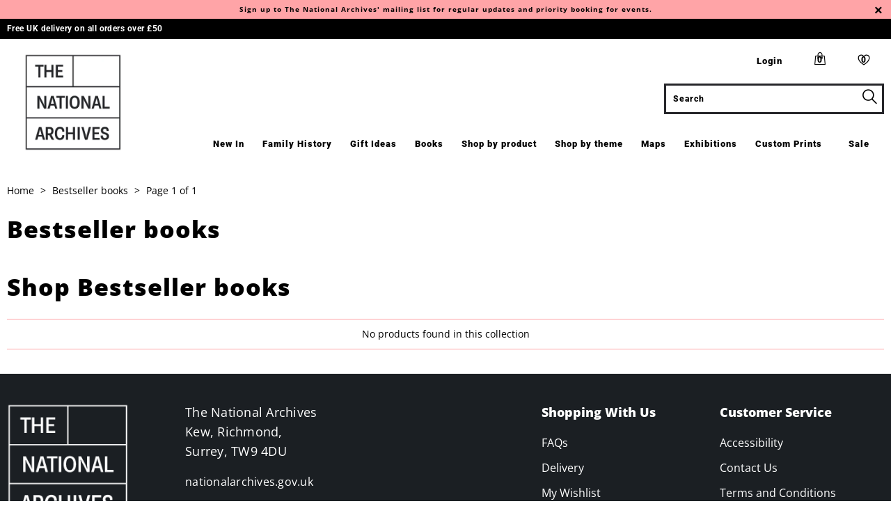

--- FILE ---
content_type: text/html; charset=utf-8
request_url: https://shop.nationalarchives.gov.uk/collections/bestseller-books
body_size: 28533
content:


 <!DOCTYPE html>
<html lang="en"> <head> <meta charset="utf-8"> <meta http-equiv="cleartype" content="on"> <meta name="robots" content="index,follow"> <!-- Mobile Specific Metas --> <meta name="HandheldFriendly" content="True"> <meta name="MobileOptimized" content="320"> <meta name="viewport" content="width=device-width,initial-scale=1"> <meta name="theme-color" content="#ffffff"> <title>
      Bestseller books - The National Archives Shop</title> <link rel="preconnect dns-prefetch" href="https://fonts.shopifycdn.com" /> <link rel="preconnect dns-prefetch" href="https://cdn.shopify.com" /> <link rel="preconnect dns-prefetch" href="https://v.shopify.com" /> <link rel="preconnect dns-prefetch" href="https://cdn.shopifycloud.com" /> <link rel="preconnect dns-prefetch" href="https://productreviews.shopifycdn.com" /> <link rel="stylesheet" href="https://cdnjs.cloudflare.com/ajax/libs/fancybox/3.5.6/jquery.fancybox.css"> <!-- Stylesheets for National Archives --> <link href="//shop.nationalarchives.gov.uk/cdn/shop/t/102/assets/styles.scss.css?v=9780596676116221621768478405" rel="stylesheet" type="text/css" media="all" /> <link href="//shop.nationalarchives.gov.uk/cdn/shop/t/102/assets/custom.css?v=155126106564884038881768478152" rel="stylesheet" type="text/css" media="all" /> <script>
      window.lazySizesConfig = window.lazySizesConfig || {};

      lazySizesConfig.expand = 300;
      lazySizesConfig.loadHidden = false;

      /*! lazysizes - v4.1.4 */
      !function(a,b){var c=b(a,a.document);a.lazySizes=c,"object"==typeof module&&module.exports&&(module.exports=c)}(window,function(a,b){"use strict";if(b.getElementsByClassName){var c,d,e=b.documentElement,f=a.Date,g=a.HTMLPictureElement,h="addEventListener",i="getAttribute",j=a[h],k=a.setTimeout,l=a.requestAnimationFrame||k,m=a.requestIdleCallback,n=/^picture$/i,o=["load","error","lazyincluded","_lazyloaded"],p={},q=Array.prototype.forEach,r=function(a,b){return p[b]||(p[b]=new RegExp("(\\s|^)"+b+"(\\s|$)")),p[b].test(a[i]("class")||"")&&p[b]},s=function(a,b){r(a,b)||a.setAttribute("class",(a[i]("class")||"").trim()+" "+b)},t=function(a,b){var c;(c=r(a,b))&&a.setAttribute("class",(a[i]("class")||"").replace(c," "))},u=function(a,b,c){var d=c?h:"removeEventListener";c&&u(a,b),o.forEach(function(c){a[d](c,b)})},v=function(a,d,e,f,g){var h=b.createEvent("Event");return e||(e={}),e.instance=c,h.initEvent(d,!f,!g),h.detail=e,a.dispatchEvent(h),h},w=function(b,c){var e;!g&&(e=a.picturefill||d.pf)?(c&&c.src&&!b[i]("srcset")&&b.setAttribute("srcset",c.src),e({reevaluate:!0,elements:[b]})):c&&c.src&&(b.src=c.src)},x=function(a,b){return(getComputedStyle(a,null)||{})[b]},y=function(a,b,c){for(c=c||a.offsetWidth;c<d.minSize&&b&&!a._lazysizesWidth;)c=b.offsetWidth,b=b.parentNode;return c},z=function(){var a,c,d=[],e=[],f=d,g=function(){var b=f;for(f=d.length?e:d,a=!0,c=!1;b.length;)b.shift()();a=!1},h=function(d,e){a&&!e?d.apply(this,arguments):(f.push(d),c||(c=!0,(b.hidden?k:l)(g)))};return h._lsFlush=g,h}(),A=function(a,b){return b?function(){z(a)}:function(){var b=this,c=arguments;z(function(){a.apply(b,c)})}},B=function(a){var b,c=0,e=d.throttleDelay,g=d.ricTimeout,h=function(){b=!1,c=f.now(),a()},i=m&&g>49?function(){m(h,{timeout:g}),g!==d.ricTimeout&&(g=d.ricTimeout)}:A(function(){k(h)},!0);return function(a){var d;(a=a===!0)&&(g=33),b||(b=!0,d=e-(f.now()-c),0>d&&(d=0),a||9>d?i():k(i,d))}},C=function(a){var b,c,d=99,e=function(){b=null,a()},g=function(){var a=f.now()-c;d>a?k(g,d-a):(m||e)(e)};return function(){c=f.now(),b||(b=k(g,d))}};!function(){var b,c={lazyClass:"lazyload",loadedClass:"lazyloaded",loadingClass:"lazyloading",preloadClass:"lazypreload",errorClass:"lazyerror",autosizesClass:"lazyautosizes",srcAttr:"data-src",srcsetAttr:"data-srcset",sizesAttr:"data-sizes",minSize:40,customMedia:{},init:!0,expFactor:1.5,hFac:.8,loadMode:2,loadHidden:!0,ricTimeout:0,throttleDelay:125};d=a.lazySizesConfig||a.lazysizesConfig||{};for(b in c)b in d||(d[b]=c[b]);a.lazySizesConfig=d,k(function(){d.init&&F()})}();var D=function(){var g,l,m,o,p,y,D,F,G,H,I,J,K,L,M=/^img$/i,N=/^iframe$/i,O="onscroll"in a&&!/(gle|ing)bot/.test(navigator.userAgent),P=0,Q=0,R=0,S=-1,T=function(a){R--,a&&a.target&&u(a.target,T),(!a||0>R||!a.target)&&(R=0)},U=function(a,c){var d,f=a,g="hidden"==x(b.body,"visibility")||"hidden"!=x(a.parentNode,"visibility")&&"hidden"!=x(a,"visibility");for(F-=c,I+=c,G-=c,H+=c;g&&(f=f.offsetParent)&&f!=b.body&&f!=e;)g=(x(f,"opacity")||1)>0,g&&"visible"!=x(f,"overflow")&&(d=f.getBoundingClientRect(),g=H>d.left&&G<d.right&&I>d.top-1&&F<d.bottom+1);return g},V=function(){var a,f,h,j,k,m,n,p,q,r=c.elements;if((o=d.loadMode)&&8>R&&(a=r.length)){f=0,S++,null==K&&("expand"in d||(d.expand=e.clientHeight>500&&e.clientWidth>500?500:370),J=d.expand,K=J*d.expFactor),K>Q&&1>R&&S>2&&o>2&&!b.hidden?(Q=K,S=0):Q=o>1&&S>1&&6>R?J:P;for(;a>f;f++)if(r[f]&&!r[f]._lazyRace)if(O)if((p=r[f][i]("data-expand"))&&(m=1*p)||(m=Q),q!==m&&(y=innerWidth+m*L,D=innerHeight+m,n=-1*m,q=m),h=r[f].getBoundingClientRect(),(I=h.bottom)>=n&&(F=h.top)<=D&&(H=h.right)>=n*L&&(G=h.left)<=y&&(I||H||G||F)&&(d.loadHidden||"hidden"!=x(r[f],"visibility"))&&(l&&3>R&&!p&&(3>o||4>S)||U(r[f],m))){if(ba(r[f]),k=!0,R>9)break}else!k&&l&&!j&&4>R&&4>S&&o>2&&(g[0]||d.preloadAfterLoad)&&(g[0]||!p&&(I||H||G||F||"auto"!=r[f][i](d.sizesAttr)))&&(j=g[0]||r[f]);else ba(r[f]);j&&!k&&ba(j)}},W=B(V),X=function(a){s(a.target,d.loadedClass),t(a.target,d.loadingClass),u(a.target,Z),v(a.target,"lazyloaded")},Y=A(X),Z=function(a){Y({target:a.target})},$=function(a,b){try{a.contentWindow.location.replace(b)}catch(c){a.src=b}},_=function(a){var b,c=a[i](d.srcsetAttr);(b=d.customMedia[a[i]("data-media")||a[i]("media")])&&a.setAttribute("media",b),c&&a.setAttribute("srcset",c)},aa=A(function(a,b,c,e,f){var g,h,j,l,o,p;(o=v(a,"lazybeforeunveil",b)).defaultPrevented||(e&&(c?s(a,d.autosizesClass):a.setAttribute("sizes",e)),h=a[i](d.srcsetAttr),g=a[i](d.srcAttr),f&&(j=a.parentNode,l=j&&n.test(j.nodeName||"")),p=b.firesLoad||"src"in a&&(h||g||l),o={target:a},p&&(u(a,T,!0),clearTimeout(m),m=k(T,2500),s(a,d.loadingClass),u(a,Z,!0)),l&&q.call(j.getElementsByTagName("source"),_),h?a.setAttribute("srcset",h):g&&!l&&(N.test(a.nodeName)?$(a,g):a.src=g),f&&(h||l)&&w(a,{src:g})),a._lazyRace&&delete a._lazyRace,t(a,d.lazyClass),z(function(){(!p||a.complete&&a.naturalWidth>1)&&(p?T(o):R--,X(o))},!0)}),ba=function(a){var b,c=M.test(a.nodeName),e=c&&(a[i](d.sizesAttr)||a[i]("sizes")),f="auto"==e;(!f&&l||!c||!a[i]("src")&&!a.srcset||a.complete||r(a,d.errorClass)||!r(a,d.lazyClass))&&(b=v(a,"lazyunveilread").detail,f&&E.updateElem(a,!0,a.offsetWidth),a._lazyRace=!0,R++,aa(a,b,f,e,c))},ca=function(){if(!l){if(f.now()-p<999)return void k(ca,999);var a=C(function(){d.loadMode=3,W()});l=!0,d.loadMode=3,W(),j("scroll",function(){3==d.loadMode&&(d.loadMode=2),a()},!0)}};return{_:function(){p=f.now(),c.elements=b.getElementsByClassName(d.lazyClass),g=b.getElementsByClassName(d.lazyClass+" "+d.preloadClass),L=d.hFac,j("scroll",W,!0),j("resize",W,!0),a.MutationObserver?new MutationObserver(W).observe(e,{childList:!0,subtree:!0,attributes:!0}):(e[h]("DOMNodeInserted",W,!0),e[h]("DOMAttrModified",W,!0),setInterval(W,999)),j("hashchange",W,!0),["focus","mouseover","click","load","transitionend","animationend","webkitAnimationEnd"].forEach(function(a){b[h](a,W,!0)}),/d$|^c/.test(b.readyState)?ca():(j("load",ca),b[h]("DOMContentLoaded",W),k(ca,2e4)),c.elements.length?(V(),z._lsFlush()):W()},checkElems:W,unveil:ba}}(),E=function(){var a,c=A(function(a,b,c,d){var e,f,g;if(a._lazysizesWidth=d,d+="px",a.setAttribute("sizes",d),n.test(b.nodeName||""))for(e=b.getElementsByTagName("source"),f=0,g=e.length;g>f;f++)e[f].setAttribute("sizes",d);c.detail.dataAttr||w(a,c.detail)}),e=function(a,b,d){var e,f=a.parentNode;f&&(d=y(a,f,d),e=v(a,"lazybeforesizes",{width:d,dataAttr:!!b}),e.defaultPrevented||(d=e.detail.width,d&&d!==a._lazysizesWidth&&c(a,f,e,d)))},f=function(){var b,c=a.length;if(c)for(b=0;c>b;b++)e(a[b])},g=C(f);return{_:function(){a=b.getElementsByClassName(d.autosizesClass),j("resize",g)},checkElems:g,updateElem:e}}(),F=function(){F.i||(F.i=!0,E._(),D._())};return c={cfg:d,autoSizer:E,loader:D,init:F,uP:w,aC:s,rC:t,hC:r,fire:v,gW:y,rAF:z}}});

      /*! lazysizes - v4.1.4 */
      !function(a,b){var c=function(){b(a.lazySizes),a.removeEventListener("lazyunveilread",c,!0)};b=b.bind(null,a,a.document),"object"==typeof module&&module.exports?b(require("lazysizes")):a.lazySizes?c():a.addEventListener("lazyunveilread",c,!0)}(window,function(a,b,c){"use strict";function d(){this.ratioElems=b.getElementsByClassName("lazyaspectratio"),this._setupEvents(),this.processImages()}if(a.addEventListener){var e,f,g,h=Array.prototype.forEach,i=/^picture$/i,j="data-aspectratio",k="img["+j+"]",l=function(b){return a.matchMedia?(l=function(a){return!a||(matchMedia(a)||{}).matches})(b):a.Modernizr&&Modernizr.mq?!b||Modernizr.mq(b):!b},m=c.aC,n=c.rC,o=c.cfg;d.prototype={_setupEvents:function(){var a=this,c=function(b){b.naturalWidth<36?a.addAspectRatio(b,!0):a.removeAspectRatio(b,!0)},d=function(){a.processImages()};b.addEventListener("load",function(a){a.target.getAttribute&&a.target.getAttribute(j)&&c(a.target)},!0),addEventListener("resize",function(){var b,d=function(){h.call(a.ratioElems,c)};return function(){clearTimeout(b),b=setTimeout(d,99)}}()),b.addEventListener("DOMContentLoaded",d),addEventListener("load",d)},processImages:function(a){var c,d;a||(a=b),c="length"in a&&!a.nodeName?a:a.querySelectorAll(k);for(d=0;d<c.length;d++)c[d].naturalWidth>36?this.removeAspectRatio(c[d]):this.addAspectRatio(c[d])},getSelectedRatio:function(a){var b,c,d,e,f,g=a.parentNode;if(g&&i.test(g.nodeName||""))for(d=g.getElementsByTagName("source"),b=0,c=d.length;c>b;b++)if(e=d[b].getAttribute("data-media")||d[b].getAttribute("media"),o.customMedia[e]&&(e=o.customMedia[e]),l(e)){f=d[b].getAttribute(j);break}return f||a.getAttribute(j)||""},parseRatio:function(){var a=/^\s*([+\d\.]+)(\s*[\/x]\s*([+\d\.]+))?\s*$/,b={};return function(c){var d;return!b[c]&&(d=c.match(a))&&(d[3]?b[c]=d[1]/d[3]:b[c]=1*d[1]),b[c]}}(),addAspectRatio:function(b,c){var d,e=b.offsetWidth,f=b.offsetHeight;return c||m(b,"lazyaspectratio"),36>e&&0>=f?void((e||f&&a.console)&&console.log("Define width or height of image, so we can calculate the other dimension")):(d=this.getSelectedRatio(b),d=this.parseRatio(d),void(d&&(e?b.style.height=e/d+"px":b.style.width=f*d+"px")))},removeAspectRatio:function(a){n(a,"lazyaspectratio"),a.style.height="",a.style.width="",a.removeAttribute(j)}},f=function(){g=a.jQuery||a.Zepto||a.shoestring||a.$,g&&g.fn&&!g.fn.imageRatio&&g.fn.filter&&g.fn.add&&g.fn.find?g.fn.imageRatio=function(){return e.processImages(this.find(k).add(this.filter(k))),this}:g=!1},f(),setTimeout(f),e=new d,a.imageRatio=e,"object"==typeof module&&module.exports?module.exports=e:"function"==typeof define&&define.amd&&define(e)}});

        /*! lazysizes - v4.1.5 */
        !function(a,b){var c=function(){b(a.lazySizes),a.removeEventListener("lazyunveilread",c,!0)};b=b.bind(null,a,a.document),"object"==typeof module&&module.exports?b(require("lazysizes")):a.lazySizes?c():a.addEventListener("lazyunveilread",c,!0)}(window,function(a,b,c){"use strict";if(a.addEventListener){var d=/\s+/g,e=/\s*\|\s+|\s+\|\s*/g,f=/^(.+?)(?:\s+\[\s*(.+?)\s*\])(?:\s+\[\s*(.+?)\s*\])?$/,g=/^\s*\(*\s*type\s*:\s*(.+?)\s*\)*\s*$/,h=/\(|\)|'/,i={contain:1,cover:1},j=function(a){var b=c.gW(a,a.parentNode);return(!a._lazysizesWidth||b>a._lazysizesWidth)&&(a._lazysizesWidth=b),a._lazysizesWidth},k=function(a){var b;return b=(getComputedStyle(a)||{getPropertyValue:function(){}}).getPropertyValue("background-size"),!i[b]&&i[a.style.backgroundSize]&&(b=a.style.backgroundSize),b},l=function(a,b){if(b){var c=b.match(g);c&&c[1]?a.setAttribute("type",c[1]):a.setAttribute("media",lazySizesConfig.customMedia[b]||b)}},m=function(a,c,g){var h=b.createElement("picture"),i=c.getAttribute(lazySizesConfig.sizesAttr),j=c.getAttribute("data-ratio"),k=c.getAttribute("data-optimumx");c._lazybgset&&c._lazybgset.parentNode==c&&c.removeChild(c._lazybgset),Object.defineProperty(g,"_lazybgset",{value:c,writable:!0}),Object.defineProperty(c,"_lazybgset",{value:h,writable:!0}),a=a.replace(d," ").split(e),h.style.display="none",g.className=lazySizesConfig.lazyClass,1!=a.length||i||(i="auto"),a.forEach(function(a){var c,d=b.createElement("source");i&&"auto"!=i&&d.setAttribute("sizes",i),(c=a.match(f))?(d.setAttribute(lazySizesConfig.srcsetAttr,c[1]),l(d,c[2]),l(d,c[3])):d.setAttribute(lazySizesConfig.srcsetAttr,a),h.appendChild(d)}),i&&(g.setAttribute(lazySizesConfig.sizesAttr,i),c.removeAttribute(lazySizesConfig.sizesAttr),c.removeAttribute("sizes")),k&&g.setAttribute("data-optimumx",k),j&&g.setAttribute("data-ratio",j),h.appendChild(g),c.appendChild(h)},n=function(a){if(a.target._lazybgset){var b=a.target,d=b._lazybgset,e=b.currentSrc||b.src;if(e){var f=c.fire(d,"bgsetproxy",{src:e,useSrc:h.test(e)?JSON.stringify(e):e});f.defaultPrevented||(d.style.backgroundImage="url("+f.detail.useSrc+")")}b._lazybgsetLoading&&(c.fire(d,"_lazyloaded",{},!1,!0),delete b._lazybgsetLoading)}};addEventListener("lazybeforeunveil",function(a){var d,e,f;!a.defaultPrevented&&(d=a.target.getAttribute("data-bgset"))&&(f=a.target,e=b.createElement("img"),e.alt="",e._lazybgsetLoading=!0,a.detail.firesLoad=!0,m(d,f,e),setTimeout(function(){c.loader.unveil(e),c.rAF(function(){c.fire(e,"_lazyloaded",{},!0,!0),e.complete&&n({target:e})})}))}),b.addEventListener("load",n,!0),a.addEventListener("lazybeforesizes",function(a){if(a.detail.instance==c&&a.target._lazybgset&&a.detail.dataAttr){var b=a.target._lazybgset,d=k(b);i[d]&&(a.target._lazysizesParentFit=d,c.rAF(function(){a.target.setAttribute("data-parent-fit",d),a.target._lazysizesParentFit&&delete a.target._lazysizesParentFit}))}},!0),b.documentElement.addEventListener("lazybeforesizes",function(a){!a.defaultPrevented&&a.target._lazybgset&&a.detail.instance==c&&(a.detail.width=j(a.target._lazybgset))})}});</script> <script>
      
Shopify = window.Shopify || {};Shopify.theme_settings = {};Shopify.currency_settings = {};Shopify.theme_settings.display_tos_checkbox = false;Shopify.theme_settings.go_to_checkout = false;Shopify.theme_settings.cart_action = "ajax";Shopify.theme_settings.collection_swatches = false;Shopify.theme_settings.collection_secondary_image = false;Shopify.theme_settings.show_multiple_currencies = false;Shopify.theme_settings.currency_format = 'money_format';Shopify.currency_settings.shopifyMultiCurrencyIsEnabled = false;Shopify.currency_settings.shop_currency = "GBP";Shopify.currency_settings.default_currency = "GBP";Shopify.currency_settings.money_with_currency_format = "£{{amount}} GBP";Shopify.currency_settings.money_format = "£{{amount}}";Shopify.theme_settings.display_inventory_left = true;Shopify.theme_settings.inventory_threshold = 10;Shopify.theme_settings.limit_quantity = false;Shopify.theme_settings.menu_position = "inline";Shopify.theme_settings.newsletter_popup = false;Shopify.theme_settings.newsletter_popup_days = "0";Shopify.theme_settings.newsletter_popup_mobile = true;Shopify.theme_settings.newsletter_popup_seconds = 2;Shopify.theme_settings.pagination_type = "basic_pagination";Shopify.theme_settings.search_pagination_type = "basic_pagination";Shopify.theme_settings.enable_shopify_review_comments = true;Shopify.theme_settings.enable_shopify_collection_badges = false;Shopify.theme_settings.quick_shop_thumbnail_position = "bottom-thumbnails";Shopify.theme_settings.product_form_style = "dropdown";Shopify.theme_settings.sale_banner_enabled = true;Shopify.theme_settings.display_savings = true;Shopify.theme_settings.display_sold_out_price = true;Shopify.theme_settings.sold_out_text = "Out of Stock";Shopify.theme_settings.free_text = "Free";Shopify.theme_settings.video_looping = false;Shopify.theme_settings.search_option = "products";Shopify.theme_settings.search_items_to_display = 4;Shopify.theme_settings.enable_autocomplete = true;Shopify.theme_settings.page_dots_enabled = false;Shopify.theme_settings.slideshow_arrow_size = "light";Shopify.theme_settings.quick_shop_enabled = false;Shopify.translation =Shopify.translation || {};Shopify.translation.agree_to_terms_warning = "You must agree with the terms and conditions to checkout.";Shopify.translation.one_item_left = "item left";Shopify.translation.items_left_text = "items left";Shopify.translation.cart_savings_text = "Total Savings";Shopify.translation.cart_discount_text = "Discount";Shopify.translation.cart_subtotal_text = "Subtotal";Shopify.translation.cart_remove_text = "Remove";Shopify.translation.newsletter_success_text = "Thank you for joining our mailing list!";Shopify.translation.notify_email = "Enter your email address...";Shopify.translation.notify_email_value = "Translation missing: en.contact.fields.email";Shopify.translation.notify_email_send = "Send";Shopify.translation.notify_message_first = "Please notify me when ";Shopify.translation.notify_message_last = " becomes available - ";Shopify.translation.notify_success_text = "Thanks! We will notify you when this product becomes available!";Shopify.translation.add_to_cart = "Add to Bag";Shopify.translation.coming_soon_text = "Coming Soon";Shopify.translation.sold_out_text = "OUT OF STOCK";Shopify.translation.sale_text = "Sale";Shopify.translation.savings_text = "You Save";Shopify.translation.free_price_text = "Translation missing: en.settings.free_price_text";Shopify.translation.from_text = "from";Shopify.translation.new_text = "New";Shopify.translation.pre_order_text = "Pre-Order";Shopify.translation.unavailable_text = "Unavailable";Shopify.translation.all_results = "View all results";</script> <link rel="shortcut icon" type="image/x-icon" href="//shop.nationalarchives.gov.uk/cdn/shop/files/TNA_FAVICON_WHITE-01_180x180.jpg?v=1613655186"> <link rel="apple-touch-icon" href="//shop.nationalarchives.gov.uk/cdn/shop/files/TNA_FAVICON_WHITE-01_180x180.jpg?v=1613655186"/> <link rel="apple-touch-icon" sizes="57x57" href="//shop.nationalarchives.gov.uk/cdn/shop/files/TNA_FAVICON_WHITE-01_57x57.jpg?v=1613655186"/> <link rel="apple-touch-icon" sizes="60x60" href="//shop.nationalarchives.gov.uk/cdn/shop/files/TNA_FAVICON_WHITE-01_60x60.jpg?v=1613655186"/> <link rel="apple-touch-icon" sizes="72x72" href="//shop.nationalarchives.gov.uk/cdn/shop/files/TNA_FAVICON_WHITE-01_72x72.jpg?v=1613655186"/> <link rel="apple-touch-icon" sizes="76x76" href="//shop.nationalarchives.gov.uk/cdn/shop/files/TNA_FAVICON_WHITE-01_76x76.jpg?v=1613655186"/> <link rel="apple-touch-icon" sizes="114x114" href="//shop.nationalarchives.gov.uk/cdn/shop/files/TNA_FAVICON_WHITE-01_114x114.jpg?v=1613655186"/> <link rel="apple-touch-icon" sizes="180x180" href="//shop.nationalarchives.gov.uk/cdn/shop/files/TNA_FAVICON_WHITE-01_180x180.jpg?v=1613655186"/> <link rel="apple-touch-icon" sizes="228x228" href="//shop.nationalarchives.gov.uk/cdn/shop/files/TNA_FAVICON_WHITE-01_228x228.jpg?v=1613655186"/> <link rel="canonical" href="https://shop.nationalarchives.gov.uk/collections/bestseller-books" /> <script>window.performance && window.performance.mark && window.performance.mark('shopify.content_for_header.start');</script><meta id="shopify-digital-wallet" name="shopify-digital-wallet" content="/36462854275/digital_wallets/dialog">
<meta name="shopify-checkout-api-token" content="7bb1dd7c2bbfa9ab73cb6c5b297e5a3b">
<link rel="alternate" type="application/atom+xml" title="Feed" href="/collections/bestseller-books.atom" />
<link rel="alternate" type="application/json+oembed" href="https://shop.nationalarchives.gov.uk/collections/bestseller-books.oembed">
<script async="async" src="/checkouts/internal/preloads.js?locale=en-GB"></script>
<link rel="preconnect" href="https://shop.app" crossorigin="anonymous">
<script async="async" src="https://shop.app/checkouts/internal/preloads.js?locale=en-GB&shop_id=36462854275" crossorigin="anonymous"></script>
<script id="apple-pay-shop-capabilities" type="application/json">{"shopId":36462854275,"countryCode":"GB","currencyCode":"GBP","merchantCapabilities":["supports3DS"],"merchantId":"gid:\/\/shopify\/Shop\/36462854275","merchantName":"The National Archives Shop","requiredBillingContactFields":["postalAddress","email"],"requiredShippingContactFields":["postalAddress","email"],"shippingType":"shipping","supportedNetworks":["visa","maestro","masterCard","amex","discover","elo"],"total":{"type":"pending","label":"The National Archives Shop","amount":"1.00"},"shopifyPaymentsEnabled":true,"supportsSubscriptions":true}</script>
<script id="shopify-features" type="application/json">{"accessToken":"7bb1dd7c2bbfa9ab73cb6c5b297e5a3b","betas":["rich-media-storefront-analytics"],"domain":"shop.nationalarchives.gov.uk","predictiveSearch":true,"shopId":36462854275,"locale":"en"}</script>
<script>var Shopify = Shopify || {};
Shopify.shop = "the-national-archives-shop.myshopify.com";
Shopify.locale = "en";
Shopify.currency = {"active":"GBP","rate":"1.0"};
Shopify.country = "GB";
Shopify.theme = {"name":"32 Jan 26 Love Letters","id":189664199040,"schema_name":"National Archives","schema_version":"1.0","theme_store_id":796,"role":"main"};
Shopify.theme.handle = "null";
Shopify.theme.style = {"id":null,"handle":null};
Shopify.cdnHost = "shop.nationalarchives.gov.uk/cdn";
Shopify.routes = Shopify.routes || {};
Shopify.routes.root = "/";</script>
<script type="module">!function(o){(o.Shopify=o.Shopify||{}).modules=!0}(window);</script>
<script>!function(o){function n(){var o=[];function n(){o.push(Array.prototype.slice.apply(arguments))}return n.q=o,n}var t=o.Shopify=o.Shopify||{};t.loadFeatures=n(),t.autoloadFeatures=n()}(window);</script>
<script>
  window.ShopifyPay = window.ShopifyPay || {};
  window.ShopifyPay.apiHost = "shop.app\/pay";
  window.ShopifyPay.redirectState = null;
</script>
<script id="shop-js-analytics" type="application/json">{"pageType":"collection"}</script>
<script defer="defer" async type="module" src="//shop.nationalarchives.gov.uk/cdn/shopifycloud/shop-js/modules/v2/client.init-shop-cart-sync_C5BV16lS.en.esm.js"></script>
<script defer="defer" async type="module" src="//shop.nationalarchives.gov.uk/cdn/shopifycloud/shop-js/modules/v2/chunk.common_CygWptCX.esm.js"></script>
<script type="module">
  await import("//shop.nationalarchives.gov.uk/cdn/shopifycloud/shop-js/modules/v2/client.init-shop-cart-sync_C5BV16lS.en.esm.js");
await import("//shop.nationalarchives.gov.uk/cdn/shopifycloud/shop-js/modules/v2/chunk.common_CygWptCX.esm.js");

  window.Shopify.SignInWithShop?.initShopCartSync?.({"fedCMEnabled":true,"windoidEnabled":true});

</script>
<script>
  window.Shopify = window.Shopify || {};
  if (!window.Shopify.featureAssets) window.Shopify.featureAssets = {};
  window.Shopify.featureAssets['shop-js'] = {"shop-cart-sync":["modules/v2/client.shop-cart-sync_ZFArdW7E.en.esm.js","modules/v2/chunk.common_CygWptCX.esm.js"],"init-fed-cm":["modules/v2/client.init-fed-cm_CmiC4vf6.en.esm.js","modules/v2/chunk.common_CygWptCX.esm.js"],"shop-button":["modules/v2/client.shop-button_tlx5R9nI.en.esm.js","modules/v2/chunk.common_CygWptCX.esm.js"],"shop-cash-offers":["modules/v2/client.shop-cash-offers_DOA2yAJr.en.esm.js","modules/v2/chunk.common_CygWptCX.esm.js","modules/v2/chunk.modal_D71HUcav.esm.js"],"init-windoid":["modules/v2/client.init-windoid_sURxWdc1.en.esm.js","modules/v2/chunk.common_CygWptCX.esm.js"],"shop-toast-manager":["modules/v2/client.shop-toast-manager_ClPi3nE9.en.esm.js","modules/v2/chunk.common_CygWptCX.esm.js"],"init-shop-email-lookup-coordinator":["modules/v2/client.init-shop-email-lookup-coordinator_B8hsDcYM.en.esm.js","modules/v2/chunk.common_CygWptCX.esm.js"],"init-shop-cart-sync":["modules/v2/client.init-shop-cart-sync_C5BV16lS.en.esm.js","modules/v2/chunk.common_CygWptCX.esm.js"],"avatar":["modules/v2/client.avatar_BTnouDA3.en.esm.js"],"pay-button":["modules/v2/client.pay-button_FdsNuTd3.en.esm.js","modules/v2/chunk.common_CygWptCX.esm.js"],"init-customer-accounts":["modules/v2/client.init-customer-accounts_DxDtT_ad.en.esm.js","modules/v2/client.shop-login-button_C5VAVYt1.en.esm.js","modules/v2/chunk.common_CygWptCX.esm.js","modules/v2/chunk.modal_D71HUcav.esm.js"],"init-shop-for-new-customer-accounts":["modules/v2/client.init-shop-for-new-customer-accounts_ChsxoAhi.en.esm.js","modules/v2/client.shop-login-button_C5VAVYt1.en.esm.js","modules/v2/chunk.common_CygWptCX.esm.js","modules/v2/chunk.modal_D71HUcav.esm.js"],"shop-login-button":["modules/v2/client.shop-login-button_C5VAVYt1.en.esm.js","modules/v2/chunk.common_CygWptCX.esm.js","modules/v2/chunk.modal_D71HUcav.esm.js"],"init-customer-accounts-sign-up":["modules/v2/client.init-customer-accounts-sign-up_CPSyQ0Tj.en.esm.js","modules/v2/client.shop-login-button_C5VAVYt1.en.esm.js","modules/v2/chunk.common_CygWptCX.esm.js","modules/v2/chunk.modal_D71HUcav.esm.js"],"shop-follow-button":["modules/v2/client.shop-follow-button_Cva4Ekp9.en.esm.js","modules/v2/chunk.common_CygWptCX.esm.js","modules/v2/chunk.modal_D71HUcav.esm.js"],"checkout-modal":["modules/v2/client.checkout-modal_BPM8l0SH.en.esm.js","modules/v2/chunk.common_CygWptCX.esm.js","modules/v2/chunk.modal_D71HUcav.esm.js"],"lead-capture":["modules/v2/client.lead-capture_Bi8yE_yS.en.esm.js","modules/v2/chunk.common_CygWptCX.esm.js","modules/v2/chunk.modal_D71HUcav.esm.js"],"shop-login":["modules/v2/client.shop-login_D6lNrXab.en.esm.js","modules/v2/chunk.common_CygWptCX.esm.js","modules/v2/chunk.modal_D71HUcav.esm.js"],"payment-terms":["modules/v2/client.payment-terms_CZxnsJam.en.esm.js","modules/v2/chunk.common_CygWptCX.esm.js","modules/v2/chunk.modal_D71HUcav.esm.js"]};
</script>
<script>(function() {
  var isLoaded = false;
  function asyncLoad() {
    if (isLoaded) return;
    isLoaded = true;
    var urls = ["https:\/\/d1hcrjcdtouu7e.cloudfront.net\/js\/gdpr_cookie_consent.min.js?shop=the-national-archives-shop.myshopify.com","https:\/\/cyan-baud.cinaberis.com\/cache\/the-national-archives-shop.myshopify.com\/script.js?c=1667835741000\u0026shop=the-national-archives-shop.myshopify.com"];
    for (var i = 0; i <urls.length; i++) {
      var s = document.createElement('script');
      s.type = 'text/javascript';
      s.async = true;
      s.src = urls[i];
      var x = document.getElementsByTagName('script')[0];
      x.parentNode.insertBefore(s, x);
    }
  };
  if(window.attachEvent) {
    window.attachEvent('onload', asyncLoad);
  } else {
    window.addEventListener('load', asyncLoad, false);
  }
})();</script>
<script id="__st">var __st={"a":36462854275,"offset":0,"reqid":"b313eefd-8e11-4938-ba28-3f4f5a55348e-1768641727","pageurl":"shop.nationalarchives.gov.uk\/collections\/bestseller-books","u":"3a91c106afcb","p":"collection","rtyp":"collection","rid":188964110467};</script>
<script>window.ShopifyPaypalV4VisibilityTracking = true;</script>
<script id="captcha-bootstrap">!function(){'use strict';const t='contact',e='account',n='new_comment',o=[[t,t],['blogs',n],['comments',n],[t,'customer']],c=[[e,'customer_login'],[e,'guest_login'],[e,'recover_customer_password'],[e,'create_customer']],r=t=>t.map((([t,e])=>`form[action*='/${t}']:not([data-nocaptcha='true']) input[name='form_type'][value='${e}']`)).join(','),a=t=>()=>t?[...document.querySelectorAll(t)].map((t=>t.form)):[];function s(){const t=[...o],e=r(t);return a(e)}const i='password',u='form_key',d=['recaptcha-v3-token','g-recaptcha-response','h-captcha-response',i],f=()=>{try{return window.sessionStorage}catch{return}},m='__shopify_v',_=t=>t.elements[u];function p(t,e,n=!1){try{const o=window.sessionStorage,c=JSON.parse(o.getItem(e)),{data:r}=function(t){const{data:e,action:n}=t;return t[m]||n?{data:e,action:n}:{data:t,action:n}}(c);for(const[e,n]of Object.entries(r))t.elements[e]&&(t.elements[e].value=n);n&&o.removeItem(e)}catch(o){console.error('form repopulation failed',{error:o})}}const l='form_type',E='cptcha';function T(t){t.dataset[E]=!0}const w=window,h=w.document,L='Shopify',v='ce_forms',y='captcha';let A=!1;((t,e)=>{const n=(g='f06e6c50-85a8-45c8-87d0-21a2b65856fe',I='https://cdn.shopify.com/shopifycloud/storefront-forms-hcaptcha/ce_storefront_forms_captcha_hcaptcha.v1.5.2.iife.js',D={infoText:'Protected by hCaptcha',privacyText:'Privacy',termsText:'Terms'},(t,e,n)=>{const o=w[L][v],c=o.bindForm;if(c)return c(t,g,e,D).then(n);var r;o.q.push([[t,g,e,D],n]),r=I,A||(h.body.append(Object.assign(h.createElement('script'),{id:'captcha-provider',async:!0,src:r})),A=!0)});var g,I,D;w[L]=w[L]||{},w[L][v]=w[L][v]||{},w[L][v].q=[],w[L][y]=w[L][y]||{},w[L][y].protect=function(t,e){n(t,void 0,e),T(t)},Object.freeze(w[L][y]),function(t,e,n,w,h,L){const[v,y,A,g]=function(t,e,n){const i=e?o:[],u=t?c:[],d=[...i,...u],f=r(d),m=r(i),_=r(d.filter((([t,e])=>n.includes(e))));return[a(f),a(m),a(_),s()]}(w,h,L),I=t=>{const e=t.target;return e instanceof HTMLFormElement?e:e&&e.form},D=t=>v().includes(t);t.addEventListener('submit',(t=>{const e=I(t);if(!e)return;const n=D(e)&&!e.dataset.hcaptchaBound&&!e.dataset.recaptchaBound,o=_(e),c=g().includes(e)&&(!o||!o.value);(n||c)&&t.preventDefault(),c&&!n&&(function(t){try{if(!f())return;!function(t){const e=f();if(!e)return;const n=_(t);if(!n)return;const o=n.value;o&&e.removeItem(o)}(t);const e=Array.from(Array(32),(()=>Math.random().toString(36)[2])).join('');!function(t,e){_(t)||t.append(Object.assign(document.createElement('input'),{type:'hidden',name:u})),t.elements[u].value=e}(t,e),function(t,e){const n=f();if(!n)return;const o=[...t.querySelectorAll(`input[type='${i}']`)].map((({name:t})=>t)),c=[...d,...o],r={};for(const[a,s]of new FormData(t).entries())c.includes(a)||(r[a]=s);n.setItem(e,JSON.stringify({[m]:1,action:t.action,data:r}))}(t,e)}catch(e){console.error('failed to persist form',e)}}(e),e.submit())}));const S=(t,e)=>{t&&!t.dataset[E]&&(n(t,e.some((e=>e===t))),T(t))};for(const o of['focusin','change'])t.addEventListener(o,(t=>{const e=I(t);D(e)&&S(e,y())}));const B=e.get('form_key'),M=e.get(l),P=B&&M;t.addEventListener('DOMContentLoaded',(()=>{const t=y();if(P)for(const e of t)e.elements[l].value===M&&p(e,B);[...new Set([...A(),...v().filter((t=>'true'===t.dataset.shopifyCaptcha))])].forEach((e=>S(e,t)))}))}(h,new URLSearchParams(w.location.search),n,t,e,['guest_login'])})(!0,!0)}();</script>
<script integrity="sha256-4kQ18oKyAcykRKYeNunJcIwy7WH5gtpwJnB7kiuLZ1E=" data-source-attribution="shopify.loadfeatures" defer="defer" src="//shop.nationalarchives.gov.uk/cdn/shopifycloud/storefront/assets/storefront/load_feature-a0a9edcb.js" crossorigin="anonymous"></script>
<script crossorigin="anonymous" defer="defer" src="//shop.nationalarchives.gov.uk/cdn/shopifycloud/storefront/assets/shopify_pay/storefront-65b4c6d7.js?v=20250812"></script>
<script data-source-attribution="shopify.dynamic_checkout.dynamic.init">var Shopify=Shopify||{};Shopify.PaymentButton=Shopify.PaymentButton||{isStorefrontPortableWallets:!0,init:function(){window.Shopify.PaymentButton.init=function(){};var t=document.createElement("script");t.src="https://shop.nationalarchives.gov.uk/cdn/shopifycloud/portable-wallets/latest/portable-wallets.en.js",t.type="module",document.head.appendChild(t)}};
</script>
<script data-source-attribution="shopify.dynamic_checkout.buyer_consent">
  function portableWalletsHideBuyerConsent(e){var t=document.getElementById("shopify-buyer-consent"),n=document.getElementById("shopify-subscription-policy-button");t&&n&&(t.classList.add("hidden"),t.setAttribute("aria-hidden","true"),n.removeEventListener("click",e))}function portableWalletsShowBuyerConsent(e){var t=document.getElementById("shopify-buyer-consent"),n=document.getElementById("shopify-subscription-policy-button");t&&n&&(t.classList.remove("hidden"),t.removeAttribute("aria-hidden"),n.addEventListener("click",e))}window.Shopify?.PaymentButton&&(window.Shopify.PaymentButton.hideBuyerConsent=portableWalletsHideBuyerConsent,window.Shopify.PaymentButton.showBuyerConsent=portableWalletsShowBuyerConsent);
</script>
<script data-source-attribution="shopify.dynamic_checkout.cart.bootstrap">document.addEventListener("DOMContentLoaded",(function(){function t(){return document.querySelector("shopify-accelerated-checkout-cart, shopify-accelerated-checkout")}if(t())Shopify.PaymentButton.init();else{new MutationObserver((function(e,n){t()&&(Shopify.PaymentButton.init(),n.disconnect())})).observe(document.body,{childList:!0,subtree:!0})}}));
</script>
<link id="shopify-accelerated-checkout-styles" rel="stylesheet" media="screen" href="https://shop.nationalarchives.gov.uk/cdn/shopifycloud/portable-wallets/latest/accelerated-checkout-backwards-compat.css" crossorigin="anonymous">
<style id="shopify-accelerated-checkout-cart">
        #shopify-buyer-consent {
  margin-top: 1em;
  display: inline-block;
  width: 100%;
}

#shopify-buyer-consent.hidden {
  display: none;
}

#shopify-subscription-policy-button {
  background: none;
  border: none;
  padding: 0;
  text-decoration: underline;
  font-size: inherit;
  cursor: pointer;
}

#shopify-subscription-policy-button::before {
  box-shadow: none;
}

      </style>

<script>window.performance && window.performance.mark && window.performance.mark('shopify.content_for_header.end');</script>

    

<meta name="author" content="The National Archives Shop">
<meta property="og:url" content="https://shop.nationalarchives.gov.uk/collections/bestseller-books">
<meta property="og:site_name" content="The National Archives Shop"> <meta property="og:type" content="product.group"> <meta property="og:title" content="Bestseller books"> <meta property="og:image" content="https://shop.nationalarchives.gov.uk/cdn/shop/collections/BOOKS_2e08de28-5c0b-4fae-9bc9-733478b69e58_600x.jpg?v=1622650005"> <meta property="og:image:secure_url" content="https://shop.nationalarchives.gov.uk/cdn/shop/collections/BOOKS_2e08de28-5c0b-4fae-9bc9-733478b69e58_600x.jpg?v=1622650005"> <meta property="og:image:width" content="1440"> <meta property="og:image:height" content="428"> <meta property="og:image:alt" content="Bestseller books">
  
  






<meta name="twitter:card" content="summary"> <!-- Font Awesome --> <script src="https://kit.fontawesome.com/b80ac62f0e.js" crossorigin="anonymous"></script> <!-- Google Tag Manager  --> <script async src="https://www.googletagmanager.com/gtag/js?id=UA-2827241-1"></script> <script>
    window.dataLayer = window.dataLayer || [];
    function gtag(){dataLayer.push(arguments);}
    gtag('js', new Date());
    gtag('config', 'UA-2827241-1');</script><link href="https://cdn.shopify.com/extensions/019aaa54-6629-7eb1-b13a-d1f2668e9d67/now-in-stock-3-31/assets/iStock-notify-2.0.1.css" rel="stylesheet" type="text/css" media="all">
<script src="https://cdn.shopify.com/extensions/019b0339-f8fc-727d-be59-3bf34a7eb509/theme-app-extension-prod-35/assets/easyslider.min.js" type="text/javascript" defer="defer"></script>
<link href="https://monorail-edge.shopifysvc.com" rel="dns-prefetch">
<script>(function(){if ("sendBeacon" in navigator && "performance" in window) {try {var session_token_from_headers = performance.getEntriesByType('navigation')[0].serverTiming.find(x => x.name == '_s').description;} catch {var session_token_from_headers = undefined;}var session_cookie_matches = document.cookie.match(/_shopify_s=([^;]*)/);var session_token_from_cookie = session_cookie_matches && session_cookie_matches.length === 2 ? session_cookie_matches[1] : "";var session_token = session_token_from_headers || session_token_from_cookie || "";function handle_abandonment_event(e) {var entries = performance.getEntries().filter(function(entry) {return /monorail-edge.shopifysvc.com/.test(entry.name);});if (!window.abandonment_tracked && entries.length === 0) {window.abandonment_tracked = true;var currentMs = Date.now();var navigation_start = performance.timing.navigationStart;var payload = {shop_id: 36462854275,url: window.location.href,navigation_start,duration: currentMs - navigation_start,session_token,page_type: "collection"};window.navigator.sendBeacon("https://monorail-edge.shopifysvc.com/v1/produce", JSON.stringify({schema_id: "online_store_buyer_site_abandonment/1.1",payload: payload,metadata: {event_created_at_ms: currentMs,event_sent_at_ms: currentMs}}));}}window.addEventListener('pagehide', handle_abandonment_event);}}());</script>
<script id="web-pixels-manager-setup">(function e(e,d,r,n,o){if(void 0===o&&(o={}),!Boolean(null===(a=null===(i=window.Shopify)||void 0===i?void 0:i.analytics)||void 0===a?void 0:a.replayQueue)){var i,a;window.Shopify=window.Shopify||{};var t=window.Shopify;t.analytics=t.analytics||{};var s=t.analytics;s.replayQueue=[],s.publish=function(e,d,r){return s.replayQueue.push([e,d,r]),!0};try{self.performance.mark("wpm:start")}catch(e){}var l=function(){var e={modern:/Edge?\/(1{2}[4-9]|1[2-9]\d|[2-9]\d{2}|\d{4,})\.\d+(\.\d+|)|Firefox\/(1{2}[4-9]|1[2-9]\d|[2-9]\d{2}|\d{4,})\.\d+(\.\d+|)|Chrom(ium|e)\/(9{2}|\d{3,})\.\d+(\.\d+|)|(Maci|X1{2}).+ Version\/(15\.\d+|(1[6-9]|[2-9]\d|\d{3,})\.\d+)([,.]\d+|)( \(\w+\)|)( Mobile\/\w+|) Safari\/|Chrome.+OPR\/(9{2}|\d{3,})\.\d+\.\d+|(CPU[ +]OS|iPhone[ +]OS|CPU[ +]iPhone|CPU IPhone OS|CPU iPad OS)[ +]+(15[._]\d+|(1[6-9]|[2-9]\d|\d{3,})[._]\d+)([._]\d+|)|Android:?[ /-](13[3-9]|1[4-9]\d|[2-9]\d{2}|\d{4,})(\.\d+|)(\.\d+|)|Android.+Firefox\/(13[5-9]|1[4-9]\d|[2-9]\d{2}|\d{4,})\.\d+(\.\d+|)|Android.+Chrom(ium|e)\/(13[3-9]|1[4-9]\d|[2-9]\d{2}|\d{4,})\.\d+(\.\d+|)|SamsungBrowser\/([2-9]\d|\d{3,})\.\d+/,legacy:/Edge?\/(1[6-9]|[2-9]\d|\d{3,})\.\d+(\.\d+|)|Firefox\/(5[4-9]|[6-9]\d|\d{3,})\.\d+(\.\d+|)|Chrom(ium|e)\/(5[1-9]|[6-9]\d|\d{3,})\.\d+(\.\d+|)([\d.]+$|.*Safari\/(?![\d.]+ Edge\/[\d.]+$))|(Maci|X1{2}).+ Version\/(10\.\d+|(1[1-9]|[2-9]\d|\d{3,})\.\d+)([,.]\d+|)( \(\w+\)|)( Mobile\/\w+|) Safari\/|Chrome.+OPR\/(3[89]|[4-9]\d|\d{3,})\.\d+\.\d+|(CPU[ +]OS|iPhone[ +]OS|CPU[ +]iPhone|CPU IPhone OS|CPU iPad OS)[ +]+(10[._]\d+|(1[1-9]|[2-9]\d|\d{3,})[._]\d+)([._]\d+|)|Android:?[ /-](13[3-9]|1[4-9]\d|[2-9]\d{2}|\d{4,})(\.\d+|)(\.\d+|)|Mobile Safari.+OPR\/([89]\d|\d{3,})\.\d+\.\d+|Android.+Firefox\/(13[5-9]|1[4-9]\d|[2-9]\d{2}|\d{4,})\.\d+(\.\d+|)|Android.+Chrom(ium|e)\/(13[3-9]|1[4-9]\d|[2-9]\d{2}|\d{4,})\.\d+(\.\d+|)|Android.+(UC? ?Browser|UCWEB|U3)[ /]?(15\.([5-9]|\d{2,})|(1[6-9]|[2-9]\d|\d{3,})\.\d+)\.\d+|SamsungBrowser\/(5\.\d+|([6-9]|\d{2,})\.\d+)|Android.+MQ{2}Browser\/(14(\.(9|\d{2,})|)|(1[5-9]|[2-9]\d|\d{3,})(\.\d+|))(\.\d+|)|K[Aa][Ii]OS\/(3\.\d+|([4-9]|\d{2,})\.\d+)(\.\d+|)/},d=e.modern,r=e.legacy,n=navigator.userAgent;return n.match(d)?"modern":n.match(r)?"legacy":"unknown"}(),u="modern"===l?"modern":"legacy",c=(null!=n?n:{modern:"",legacy:""})[u],f=function(e){return[e.baseUrl,"/wpm","/b",e.hashVersion,"modern"===e.buildTarget?"m":"l",".js"].join("")}({baseUrl:d,hashVersion:r,buildTarget:u}),m=function(e){var d=e.version,r=e.bundleTarget,n=e.surface,o=e.pageUrl,i=e.monorailEndpoint;return{emit:function(e){var a=e.status,t=e.errorMsg,s=(new Date).getTime(),l=JSON.stringify({metadata:{event_sent_at_ms:s},events:[{schema_id:"web_pixels_manager_load/3.1",payload:{version:d,bundle_target:r,page_url:o,status:a,surface:n,error_msg:t},metadata:{event_created_at_ms:s}}]});if(!i)return console&&console.warn&&console.warn("[Web Pixels Manager] No Monorail endpoint provided, skipping logging."),!1;try{return self.navigator.sendBeacon.bind(self.navigator)(i,l)}catch(e){}var u=new XMLHttpRequest;try{return u.open("POST",i,!0),u.setRequestHeader("Content-Type","text/plain"),u.send(l),!0}catch(e){return console&&console.warn&&console.warn("[Web Pixels Manager] Got an unhandled error while logging to Monorail."),!1}}}}({version:r,bundleTarget:l,surface:e.surface,pageUrl:self.location.href,monorailEndpoint:e.monorailEndpoint});try{o.browserTarget=l,function(e){var d=e.src,r=e.async,n=void 0===r||r,o=e.onload,i=e.onerror,a=e.sri,t=e.scriptDataAttributes,s=void 0===t?{}:t,l=document.createElement("script"),u=document.querySelector("head"),c=document.querySelector("body");if(l.async=n,l.src=d,a&&(l.integrity=a,l.crossOrigin="anonymous"),s)for(var f in s)if(Object.prototype.hasOwnProperty.call(s,f))try{l.dataset[f]=s[f]}catch(e){}if(o&&l.addEventListener("load",o),i&&l.addEventListener("error",i),u)u.appendChild(l);else{if(!c)throw new Error("Did not find a head or body element to append the script");c.appendChild(l)}}({src:f,async:!0,onload:function(){if(!function(){var e,d;return Boolean(null===(d=null===(e=window.Shopify)||void 0===e?void 0:e.analytics)||void 0===d?void 0:d.initialized)}()){var d=window.webPixelsManager.init(e)||void 0;if(d){var r=window.Shopify.analytics;r.replayQueue.forEach((function(e){var r=e[0],n=e[1],o=e[2];d.publishCustomEvent(r,n,o)})),r.replayQueue=[],r.publish=d.publishCustomEvent,r.visitor=d.visitor,r.initialized=!0}}},onerror:function(){return m.emit({status:"failed",errorMsg:"".concat(f," has failed to load")})},sri:function(e){var d=/^sha384-[A-Za-z0-9+/=]+$/;return"string"==typeof e&&d.test(e)}(c)?c:"",scriptDataAttributes:o}),m.emit({status:"loading"})}catch(e){m.emit({status:"failed",errorMsg:(null==e?void 0:e.message)||"Unknown error"})}}})({shopId: 36462854275,storefrontBaseUrl: "https://shop.nationalarchives.gov.uk",extensionsBaseUrl: "https://extensions.shopifycdn.com/cdn/shopifycloud/web-pixels-manager",monorailEndpoint: "https://monorail-edge.shopifysvc.com/unstable/produce_batch",surface: "storefront-renderer",enabledBetaFlags: ["2dca8a86"],webPixelsConfigList: [{"id":"348586115","configuration":"{\"config\":\"{\\\"pixel_id\\\":\\\"G-2CP7QT8TDG\\\",\\\"gtag_events\\\":[{\\\"type\\\":\\\"purchase\\\",\\\"action_label\\\":\\\"G-2CP7QT8TDG\\\"},{\\\"type\\\":\\\"page_view\\\",\\\"action_label\\\":\\\"G-2CP7QT8TDG\\\"},{\\\"type\\\":\\\"view_item\\\",\\\"action_label\\\":\\\"G-2CP7QT8TDG\\\"},{\\\"type\\\":\\\"search\\\",\\\"action_label\\\":\\\"G-2CP7QT8TDG\\\"},{\\\"type\\\":\\\"add_to_cart\\\",\\\"action_label\\\":\\\"G-2CP7QT8TDG\\\"},{\\\"type\\\":\\\"begin_checkout\\\",\\\"action_label\\\":\\\"G-2CP7QT8TDG\\\"},{\\\"type\\\":\\\"add_payment_info\\\",\\\"action_label\\\":\\\"G-2CP7QT8TDG\\\"}],\\\"enable_monitoring_mode\\\":false}\"}","eventPayloadVersion":"v1","runtimeContext":"OPEN","scriptVersion":"b2a88bafab3e21179ed38636efcd8a93","type":"APP","apiClientId":1780363,"privacyPurposes":[],"dataSharingAdjustments":{"protectedCustomerApprovalScopes":["read_customer_address","read_customer_email","read_customer_name","read_customer_personal_data","read_customer_phone"]}},{"id":"shopify-app-pixel","configuration":"{}","eventPayloadVersion":"v1","runtimeContext":"STRICT","scriptVersion":"0450","apiClientId":"shopify-pixel","type":"APP","privacyPurposes":["ANALYTICS","MARKETING"]},{"id":"shopify-custom-pixel","eventPayloadVersion":"v1","runtimeContext":"LAX","scriptVersion":"0450","apiClientId":"shopify-pixel","type":"CUSTOM","privacyPurposes":["ANALYTICS","MARKETING"]}],isMerchantRequest: false,initData: {"shop":{"name":"The National Archives Shop","paymentSettings":{"currencyCode":"GBP"},"myshopifyDomain":"the-national-archives-shop.myshopify.com","countryCode":"GB","storefrontUrl":"https:\/\/shop.nationalarchives.gov.uk"},"customer":null,"cart":null,"checkout":null,"productVariants":[],"purchasingCompany":null},},"https://shop.nationalarchives.gov.uk/cdn","fcfee988w5aeb613cpc8e4bc33m6693e112",{"modern":"","legacy":""},{"shopId":"36462854275","storefrontBaseUrl":"https:\/\/shop.nationalarchives.gov.uk","extensionBaseUrl":"https:\/\/extensions.shopifycdn.com\/cdn\/shopifycloud\/web-pixels-manager","surface":"storefront-renderer","enabledBetaFlags":"[\"2dca8a86\"]","isMerchantRequest":"false","hashVersion":"fcfee988w5aeb613cpc8e4bc33m6693e112","publish":"custom","events":"[[\"page_viewed\",{}],[\"collection_viewed\",{\"collection\":{\"id\":\"188964110467\",\"title\":\"Bestseller books\",\"productVariants\":[]}}]]"});</script><script>
  window.ShopifyAnalytics = window.ShopifyAnalytics || {};
  window.ShopifyAnalytics.meta = window.ShopifyAnalytics.meta || {};
  window.ShopifyAnalytics.meta.currency = 'GBP';
  var meta = {"products":[],"page":{"pageType":"collection","resourceType":"collection","resourceId":188964110467,"requestId":"b313eefd-8e11-4938-ba28-3f4f5a55348e-1768641727"}};
  for (var attr in meta) {
    window.ShopifyAnalytics.meta[attr] = meta[attr];
  }
</script>
<script class="analytics">
  (function () {
    var customDocumentWrite = function(content) {
      var jquery = null;

      if (window.jQuery) {
        jquery = window.jQuery;
      } else if (window.Checkout && window.Checkout.$) {
        jquery = window.Checkout.$;
      }

      if (jquery) {
        jquery('body').append(content);
      }
    };

    var hasLoggedConversion = function(token) {
      if (token) {
        return document.cookie.indexOf('loggedConversion=' + token) !== -1;
      }
      return false;
    }

    var setCookieIfConversion = function(token) {
      if (token) {
        var twoMonthsFromNow = new Date(Date.now());
        twoMonthsFromNow.setMonth(twoMonthsFromNow.getMonth() + 2);

        document.cookie = 'loggedConversion=' + token + '; expires=' + twoMonthsFromNow;
      }
    }

    var trekkie = window.ShopifyAnalytics.lib = window.trekkie = window.trekkie || [];
    if (trekkie.integrations) {
      return;
    }
    trekkie.methods = [
      'identify',
      'page',
      'ready',
      'track',
      'trackForm',
      'trackLink'
    ];
    trekkie.factory = function(method) {
      return function() {
        var args = Array.prototype.slice.call(arguments);
        args.unshift(method);
        trekkie.push(args);
        return trekkie;
      };
    };
    for (var i = 0; i < trekkie.methods.length; i++) {
      var key = trekkie.methods[i];
      trekkie[key] = trekkie.factory(key);
    }
    trekkie.load = function(config) {
      trekkie.config = config || {};
      trekkie.config.initialDocumentCookie = document.cookie;
      var first = document.getElementsByTagName('script')[0];
      var script = document.createElement('script');
      script.type = 'text/javascript';
      script.onerror = function(e) {
        var scriptFallback = document.createElement('script');
        scriptFallback.type = 'text/javascript';
        scriptFallback.onerror = function(error) {
                var Monorail = {
      produce: function produce(monorailDomain, schemaId, payload) {
        var currentMs = new Date().getTime();
        var event = {
          schema_id: schemaId,
          payload: payload,
          metadata: {
            event_created_at_ms: currentMs,
            event_sent_at_ms: currentMs
          }
        };
        return Monorail.sendRequest("https://" + monorailDomain + "/v1/produce", JSON.stringify(event));
      },
      sendRequest: function sendRequest(endpointUrl, payload) {
        // Try the sendBeacon API
        if (window && window.navigator && typeof window.navigator.sendBeacon === 'function' && typeof window.Blob === 'function' && !Monorail.isIos12()) {
          var blobData = new window.Blob([payload], {
            type: 'text/plain'
          });

          if (window.navigator.sendBeacon(endpointUrl, blobData)) {
            return true;
          } // sendBeacon was not successful

        } // XHR beacon

        var xhr = new XMLHttpRequest();

        try {
          xhr.open('POST', endpointUrl);
          xhr.setRequestHeader('Content-Type', 'text/plain');
          xhr.send(payload);
        } catch (e) {
          console.log(e);
        }

        return false;
      },
      isIos12: function isIos12() {
        return window.navigator.userAgent.lastIndexOf('iPhone; CPU iPhone OS 12_') !== -1 || window.navigator.userAgent.lastIndexOf('iPad; CPU OS 12_') !== -1;
      }
    };
    Monorail.produce('monorail-edge.shopifysvc.com',
      'trekkie_storefront_load_errors/1.1',
      {shop_id: 36462854275,
      theme_id: 189664199040,
      app_name: "storefront",
      context_url: window.location.href,
      source_url: "//shop.nationalarchives.gov.uk/cdn/s/trekkie.storefront.cd680fe47e6c39ca5d5df5f0a32d569bc48c0f27.min.js"});

        };
        scriptFallback.async = true;
        scriptFallback.src = '//shop.nationalarchives.gov.uk/cdn/s/trekkie.storefront.cd680fe47e6c39ca5d5df5f0a32d569bc48c0f27.min.js';
        first.parentNode.insertBefore(scriptFallback, first);
      };
      script.async = true;
      script.src = '//shop.nationalarchives.gov.uk/cdn/s/trekkie.storefront.cd680fe47e6c39ca5d5df5f0a32d569bc48c0f27.min.js';
      first.parentNode.insertBefore(script, first);
    };
    trekkie.load(
      {"Trekkie":{"appName":"storefront","development":false,"defaultAttributes":{"shopId":36462854275,"isMerchantRequest":null,"themeId":189664199040,"themeCityHash":"5844996498214726126","contentLanguage":"en","currency":"GBP","eventMetadataId":"3de07e60-616a-4fe9-b2eb-e9ffedfce3c0"},"isServerSideCookieWritingEnabled":true,"monorailRegion":"shop_domain","enabledBetaFlags":["65f19447"]},"Session Attribution":{},"S2S":{"facebookCapiEnabled":false,"source":"trekkie-storefront-renderer","apiClientId":580111}}
    );

    var loaded = false;
    trekkie.ready(function() {
      if (loaded) return;
      loaded = true;

      window.ShopifyAnalytics.lib = window.trekkie;

      var originalDocumentWrite = document.write;
      document.write = customDocumentWrite;
      try { window.ShopifyAnalytics.merchantGoogleAnalytics.call(this); } catch(error) {};
      document.write = originalDocumentWrite;

      window.ShopifyAnalytics.lib.page(null,{"pageType":"collection","resourceType":"collection","resourceId":188964110467,"requestId":"b313eefd-8e11-4938-ba28-3f4f5a55348e-1768641727","shopifyEmitted":true});

      var match = window.location.pathname.match(/checkouts\/(.+)\/(thank_you|post_purchase)/)
      var token = match? match[1]: undefined;
      if (!hasLoggedConversion(token)) {
        setCookieIfConversion(token);
        window.ShopifyAnalytics.lib.track("Viewed Product Category",{"currency":"GBP","category":"Collection: bestseller-books","collectionName":"bestseller-books","collectionId":188964110467,"nonInteraction":true},undefined,undefined,{"shopifyEmitted":true});
      }
    });


        var eventsListenerScript = document.createElement('script');
        eventsListenerScript.async = true;
        eventsListenerScript.src = "//shop.nationalarchives.gov.uk/cdn/shopifycloud/storefront/assets/shop_events_listener-3da45d37.js";
        document.getElementsByTagName('head')[0].appendChild(eventsListenerScript);

})();</script>
<script
  defer
  src="https://shop.nationalarchives.gov.uk/cdn/shopifycloud/perf-kit/shopify-perf-kit-3.0.4.min.js"
  data-application="storefront-renderer"
  data-shop-id="36462854275"
  data-render-region="gcp-us-east1"
  data-page-type="collection"
  data-theme-instance-id="189664199040"
  data-theme-name="National Archives"
  data-theme-version="1.0"
  data-monorail-region="shop_domain"
  data-resource-timing-sampling-rate="10"
  data-shs="true"
  data-shs-beacon="true"
  data-shs-export-with-fetch="true"
  data-shs-logs-sample-rate="1"
  data-shs-beacon-endpoint="https://shop.nationalarchives.gov.uk/api/collect"
></script>
</head> <noscript> <style>
      .product_section .product_form,
      .product_gallery {
        opacity: 1;
      }

      .multi_select,
      form .select {
        display: block !important;
      }

      .image-element__wrap {
        display: none;
      }</style></noscript> <body class="collection"
        data-money-format="£{{amount}}
"
        data-shop-currency="GBP"
        data-shop-url="https://shop.nationalarchives.gov.uk"> <div id="shopify-section-header" class="shopify-section header-section">



<script type="application/ld+json">
  {
    "@context": "http://schema.org",
    "@type": "Organization",
    "name": "The National Archives Shop",
    
      
      "logo": "https://shop.nationalarchives.gov.uk/cdn/shop/files/TNA_-_SQUARE_LOGO_POSITIVE_834x.jpg?v=1724155145",
    
    "sameAs": [
      "",
      "",
      "",
      "",
      "",
      "",
      "",
      ""
    ],
    "url": "https://shop.nationalarchives.gov.uk"
  }
</script>





<header id="header" class="mobile_nav-fixed--false"> <div class="promo_banner"> <div class="promo_banner__content"> <p><a href="https://pages.enews.nationalarchives.gov.uk/pages/subscribe" target="_blank" title="The National Archives mailing list subscribe form">Sign up to The National Archives' mailing list for regular updates and priority booking for events.</a></p></div> <div class="promo_banner-close" tabindex="0"></div></div> <!-- Header Back To Main  Mobile --> <div class="row headerfixedmessage"> <div class="one-whole columns"> <span style="color: #fff;"><i class="fas fa-arrow-right"></i></span> <a href="/pages/delivery">Free UK delivery on all orders over £50</a></div></div> <!-- Header Back To Main Mobile --> <div class="top_bar clearfix"> <a class="mobile_nav dropdown_link" data-dropdown-rel="menu" data-no-instant="true"> <div> <span></span> <span></span> <span></span> <span></span></div> <span class="menu_title"></span></a> <a href="https://shop.nationalarchives.gov.uk" title="The National Archives Shop" class="mobile_logo logo"> <img src="//shop.nationalarchives.gov.uk/cdn/shop/files/the-national-archives-logo_2x_bc2045f4-c67f-458c-b175-de368d58d122_410x.jpg?v=1613210977" alt="The National Archives Shop" class="lazyload" /></a> <div class="top_bar--right"> <a href="/search" class="icon-search dropdown_link" aria-label="Search through site content" title="Search" data-dropdown-rel="search"></a> <div class="cart_container"> <a href="/cart" aria-label="Your basket" class="icon-cart mini_cart dropdown_link" title="Shopping Bag" data-no-instant> <span class="cart_count">0</span></a></div> <div class="iw_container"> <a href="#" class="iwishDrawer mini_iw dropdown_link" title="Wishlist"> <span class="iw_count iwish-counter">0</span> <span style="font-size: 17px;"> <svg viewBox="0 0 256 256" width="20" class="iwishOutline" xmlns="http://www.w3.org/2000/svg"><rect fill="none" height="256" width="256"></rect><path d="M128,216S28,160,28,92A52,52,0,0,1,128,72h0A52,52,0,0,1,228,92C228,160,128,216,128,216Z" fill="none" stroke="#000" stroke-linecap="round" stroke-linejoin="round" stroke-width="16"></path></svg></span></a></div></div></div> <div class="dropdown_container center" data-dropdown="search"> <div class="dropdown"> <form action="/search" class="header_search_form"> <input type="hidden" name="type" value="product" /> <span class="icon-search search-submit"></span> <input type="text" name="q" aria-label="Search through site content" placeholder="Search" autocapitalize="off" autocomplete="off" autocorrect="off" class="search-terms" /></form></div></div> <div class="dropdown_container" data-dropdown="menu"> <div class="dropdown"> <ul class="menu" id="mobile_menu"> <li data-mobile-dropdown-rel="new-in"> <a data-no-instant href="/collections/new-arrivals" class="parent-link--true">
            New In</a></li> <li data-mobile-dropdown-rel="family-history"> <a data-no-instant href="/" class="parent-link--false">
            Family History</a></li> <li data-mobile-dropdown-rel="gift-ideas"> <a data-no-instant href="/" class="parent-link--false">
            Gift Ideas</a></li> <li data-mobile-dropdown-rel="books"> <a data-no-instant href="/" class="parent-link--false">
            Books</a></li> <li data-mobile-dropdown-rel="shop-by-product"> <a data-no-instant href="/" class="parent-link--false">
            Shop by product</a></li> <li data-mobile-dropdown-rel="shop-by-theme"> <a data-no-instant href="/" class="parent-link--false">
            Shop by theme</a></li> <li data-mobile-dropdown-rel="maps"> <a data-no-instant href="/" class="parent-link--false">
            Maps</a></li> <li data-mobile-dropdown-rel="exhibitions"> <a data-no-instant href="/" class="parent-link--false">
            Exhibitions</a></li> <li data-mobile-dropdown-rel="custom-prints" class="sublink"> <a data-no-instant href="/collections/customprints" class="parent-link--true">
            Custom Prints <span class="right icon-down-arrow"></span></a> <ul> <li class="sublink"> <a data-no-instant href="/collections/customprints" class="parent-link--true">
                    Custom Prints <span class="right icon-down-arrow"></span></a> <ul> <li><a href="/collections/customprints">Custom Prints</a></li></ul></li></ul></li> <li data-mobile-dropdown-rel="sale" class="sublink"> <a data-no-instant href="/collections/offers" class="parent-link--true">
            Sale <span class="right icon-down-arrow"></span></a> <ul></ul></li> <li data-no-instant> <a href="/account/login" id="customer_login_link">Login</a></li></ul></div></div>
</header>




<header class="feature_image "> <div class="header  header-fixed--false header-background--solid"> <a class="skip-to-content" href="#pagecontent">Skip to Main Content</a> <div class="promo_banner"> <div class="promo_banner__content"> <p><a href="https://pages.enews.nationalarchives.gov.uk/pages/subscribe" target="_blank" title="The National Archives mailing list subscribe form">Sign up to The National Archives' mailing list for regular updates and priority booking for events.</a></p></div> <div class="promo_banner-close"></div></div> <!-- Header Back To Main Desktop --> <div class="row headerfixedmessage"> <div class="one-half columns"> <span style="color: #fff;"><i class="fas fa-arrow-right"></i></span> <a href="/pages/delivery">Free UK delivery on all orders over £50</a></div> <div class="one-half columns text-right"></div></div> <!-- Header Back To Main Desktop--> <div class="main_nav_wrapper"> <div class="main_nav clearfix menu-position--inline logo-align--left logo-position--left search-enabled--true"> <div class="logo logo--image"> <a href="https://shop.nationalarchives.gov.uk" title="The National Archives Shop" aria-label="The National Archives Logo" > <img src="//shop.nationalarchives.gov.uk/cdn/shop/files/TNA_-_SQUARE_LOGO_POSITIVE_410x.jpg?v=1724155145" class="primary_logo lazyload" alt="The National Archives Shop" /></a></div> <!-- Account Header --> <div class="nav clearfix"> <div class="row cart-header"> <div class="top_bar one-whole columns float-right"> <ul class="menu left"></ul> <div class="cart_container clearfix"> <a href="#" class="iwishDrawer mini_iw dropdown_link" title="Wishlist"> <span class="iw_count iwish-counter">0</span> <span style="font-size: 17px;"> <svg viewBox="0 0 256 256" width="20" class="iwishOutline" xmlns="http://www.w3.org/2000/svg"><rect fill="none" height="256" width="256"></rect><path d="M128,216S28,160,28,92A52,52,0,0,1,128,72h0A52,52,0,0,1,228,92C228,160,128,216,128,216Z" fill="none" stroke="#000" stroke-linecap="round" stroke-linejoin="round" stroke-width="16"></path></svg></span></a> <a href="/cart" aria-label="You have 0 in your basket" class=" mini_cart dropdown_link" data-no-instant> <span class="cart_count">0</span><span style="font-size: 17px;"><i class="icon-bag"></i></span></a> <div class="tos_warning cart_content animated fadeIn"> <div class="js-empty-cart__message "> <p class="empty_cart">Your Bag is Empty</p></div> <form action="/checkout" 
                              method="post" 
                              class="hidden"
                              data-total-discount="0" 
                              data-money-format="£{{amount}}" 
                              data-shop-currency="GBP" 
                              data-shop-name="The National Archives Shop" 
                              data-cart-form="mini-cart"> <!-- <button class="action_button continueshopping"><a href="/">CONTINUE SHOPPING</a></button> --> <a class="cart_content__continue-shopping secondary_button">
                            Continue Shopping</a> <ul class="cart_items js-cart_items clearfix"></ul> <ul> <li class="cart_discounts js-cart_discounts sale"></li> <li class="cart_subtotal js-cart_subtotal"> <span class="right"> <span class="money">£0.00</span></span> <span>Subtotal</span></li> <li class="cart_savings sale js-cart_savings"></li> <li> <button type="submit" class="action_button add_to_cart"><span class="icon-lock"></span>Go to bag</button></li></ul></form></div></div> <ul class="menu right"> <li> <a href="/account" class="" title="My Account "> <span>Login</span><span style="font-size: 17px;"><i class="fas fa-user"></i></span></a></li></ul></div></div> <!-- Account Header End --> <!-- Search Bar --> <div class="row header-desktop-search"> <div class="five column medium-down--one-whole float-right search-desktop"> <li class="search_container" data-autocomplete-true> <form action="/search" class="search_form"> <input type="hidden" name="type" value="product" /> <span class="icon-search search-submit"></span> <input type="text" name="q" aria-label="Search through site content" placeholder="Search" value="" autocapitalize="off" autocomplete="off" autocorrect="off" /></form></li></div> <li class="search_link"> <a href="/search" class="dropdown_link" aria-label="Search through site content" title="Search" data-dropdown-rel="search"></a></li></div> <!-- Search Bar End --> <ul class="menu align_left clearfix"> <li><a tabindex="0" href="/collections/new-arrivals" class="   top_link " data-dropdown-rel="new-in">New In</a></li> <li><a tabindex="0" href="/" class="   top_link " data-dropdown-rel="family-history">Family History</a></li> <li><a tabindex="0" href="/" class="   top_link " data-dropdown-rel="gift-ideas">Gift Ideas</a></li> <li><a tabindex="0" href="/" class="   top_link " data-dropdown-rel="books">Books</a></li> <li><a tabindex="0" href="/" class="   top_link " data-dropdown-rel="shop-by-product">Shop by product</a></li> <li><a tabindex="0" href="/" class="   top_link " data-dropdown-rel="shop-by-theme">Shop by theme</a></li> <li><a tabindex="0" href="/" class="   top_link " data-dropdown-rel="maps">Maps</a></li> <li><a tabindex="0" href="/" class="   top_link " data-dropdown-rel="exhibitions">Exhibitions</a></li> <li><a tabindex="0" href="/collections/customprints" class="  dropdown_link" data-dropdown-rel="custom-prints">Custom Prints <span class="icon-down-arrow"></span></a></li> <li><a tabindex="0" href="/collections/offers" class="  dropdown_link" data-dropdown-rel="sale">Sale <span class="icon-down-arrow"></span></a></li></ul></div></div> <div class="dropdown_container" data-dropdown="custom-prints"> <div class="dropdown menu"> <div class="dropdown_content dropdown_narrow"> <div class="dropdown_column"> <ul class="dropdown_title"> <li> <a href="/collections/customprints" class="">Custom Prints</a></li></ul> <ul> <li> <a href="/collections/customprints" class="">Custom Prints</a></li></ul></div></div></div></div> <div class="dropdown_container" data-dropdown="sale"> <div class="dropdown menu"> <div class="dropdown_content dropdown_narrow"></div></div></div></div></div></div>
</header>

<style>
  .main_nav div.logo,
  .sticky_nav .main_nav div.logo {
    padding-top: 6px;
    padding-bottom: 6px;
  }

  div.logo img {
    max-width: 170px;
  }

  .nav {
    
      width: 84%;
      float: left;
    
  }

  .nav ul.menu {
    padding-top: 12px;
    padding-bottom: 12px;
  }

  .sticky_nav ul.menu {
    padding-top: 6px;
    padding-bottom: 6px;
  }

  

  
    @media only screen and (max-width: 798px) {
      .header-section {
        position: absolute;
        top: 0;
        left: 0;
        width: 100%;
      }
    }
  

  /* Add padding to the search wrapper when the header is smaller */
  
</style>


</div> <div class="mega-menu-container"> <div id="shopify-section-mega-menu-1" class="shopify-section mega-menu-section"> <div class="dropdown_container mega-menu mega-menu-1" data-dropdown="family-history"  tabindex="0"> <div class="dropdown menu"> <div class="dropdown_content "> <div class="dropdown_column" > <div class="mega-menu__richtext"></div> <div class="dropdown_column__menu"> <ul class="dropdown_title" tabindex="-1"> <li> <a >Family History By Theme</a></li></ul> <ul  tabindex="-1"> <li> <a href="/collections/for-beginners-family-history">For Beginners</a></li> <li> <a href="/collections/by-place">By Place</a></li> <li> <a href="/collections/by-occupation">By Occupation</a></li> <li> <a href="/collections/by-military-record">By Military Record</a></li> <li> <a href="/collections/by-census-records">By Census Records</a></li> <li> <a href="/collections/gifts-for-family-historians">Gifts for Family Historians</a></li></ul></div> <div class="mega-menu__richtext"></div></div> <div class="dropdown_column" > <div class="mega-menu__richtext"></div> <div class="dropdown_column__menu"> <ul class="dropdown_title" tabindex="-1"> <li> <a >Family History By Type</a></li></ul> <ul  tabindex="-1"> <li> <a href="/collections/books-family-history">Books</a></li> <li> <a href="/collections/genealogical-storage">Storage Equipment</a></li></ul></div> <div class="mega-menu__richtext"></div></div> <div class="dropdown_column" > <div class="mega-menu__richtext"></div> <div class="mega-menu__image-caption-link"> <a  >
                    
                      










<div class="image-element__wrap" style=" max-width: 1000px;"> <img  alt="A selection of Family History Books"
        
        data-src="//shop.nationalarchives.gov.uk/cdn/shop/files/Family_History_Mega_Menu_full_image_1600x.jpg?v=1740495254"
        data-sizes="auto"
        data-aspectratio="1000/590"
        data-srcset="//shop.nationalarchives.gov.uk/cdn/shop/files/Family_History_Mega_Menu_full_image_5000x.jpg?v=1740495254 5000w,
    //shop.nationalarchives.gov.uk/cdn/shop/files/Family_History_Mega_Menu_full_image_4500x.jpg?v=1740495254 4500w,
    //shop.nationalarchives.gov.uk/cdn/shop/files/Family_History_Mega_Menu_full_image_4000x.jpg?v=1740495254 4000w,
    //shop.nationalarchives.gov.uk/cdn/shop/files/Family_History_Mega_Menu_full_image_3500x.jpg?v=1740495254 3500w,
    //shop.nationalarchives.gov.uk/cdn/shop/files/Family_History_Mega_Menu_full_image_3000x.jpg?v=1740495254 3000w,
    //shop.nationalarchives.gov.uk/cdn/shop/files/Family_History_Mega_Menu_full_image_2500x.jpg?v=1740495254 2500w,
    //shop.nationalarchives.gov.uk/cdn/shop/files/Family_History_Mega_Menu_full_image_2000x.jpg?v=1740495254 2000w,
    //shop.nationalarchives.gov.uk/cdn/shop/files/Family_History_Mega_Menu_full_image_1800x.jpg?v=1740495254 1800w,
    //shop.nationalarchives.gov.uk/cdn/shop/files/Family_History_Mega_Menu_full_image_1600x.jpg?v=1740495254 1600w,
    //shop.nationalarchives.gov.uk/cdn/shop/files/Family_History_Mega_Menu_full_image_1400x.jpg?v=1740495254 1400w,
    //shop.nationalarchives.gov.uk/cdn/shop/files/Family_History_Mega_Menu_full_image_1200x.jpg?v=1740495254 1200w,
    //shop.nationalarchives.gov.uk/cdn/shop/files/Family_History_Mega_Menu_full_image_1000x.jpg?v=1740495254 1000w,
    //shop.nationalarchives.gov.uk/cdn/shop/files/Family_History_Mega_Menu_full_image_800x.jpg?v=1740495254 800w,
    //shop.nationalarchives.gov.uk/cdn/shop/files/Family_History_Mega_Menu_full_image_600x.jpg?v=1740495254 600w,
    //shop.nationalarchives.gov.uk/cdn/shop/files/Family_History_Mega_Menu_full_image_400x.jpg?v=1740495254 400w,
    //shop.nationalarchives.gov.uk/cdn/shop/files/Family_History_Mega_Menu_full_image_200x.jpg?v=1740495254 200w"
        height="590"
        width="1000"
        style=";"
        class="lazyload transition--fade-in "
  />
</div>



<noscript> <img src="//shop.nationalarchives.gov.uk/cdn/shop/files/Family_History_Mega_Menu_full_image_2000x.jpg?v=1740495254" alt="A selection of Family History Books" class=" noscript">
</noscript></a></div> <div class="mega-menu__richtext"></div></div></div></div></div> <ul class="mobile-mega-menu hidden" data-mobile-dropdown="family-history"> <div> <li class="mobile-mega-menu_block mega-menu__richtext"></li> <li class="mobile-mega-menu_block sublink"> <a data-no-instant href="" class="parent-link--false">
                Family History By Theme <span class="right icon-down-arrow"></span></a> <ul> <li> <a href="/collections/for-beginners-family-history">For Beginners</a></li> <li> <a href="/collections/by-place">By Place</a></li> <li> <a href="/collections/by-occupation">By Occupation</a></li> <li> <a href="/collections/by-military-record">By Military Record</a></li> <li> <a href="/collections/by-census-records">By Census Records</a></li> <li> <a href="/collections/gifts-for-family-historians">Gifts for Family Historians</a></li></ul></li> <li class="mobile-mega-menu_block"  ></li></div> <div> <li class="mobile-mega-menu_block mega-menu__richtext"></li> <li class="mobile-mega-menu_block sublink"> <a data-no-instant href="" class="parent-link--false">
                Family History By Type <span class="right icon-down-arrow"></span></a> <ul> <li> <a href="/collections/books-family-history">Books</a></li> <li> <a href="/collections/genealogical-storage">Storage Equipment</a></li></ul></li> <li class="mobile-mega-menu_block"  ></li></div> <div> <li class="mobile-mega-menu_block mega-menu__richtext"></li> <li class="mobile-mega-menu_block"> <a  >
              
                










<div class="image-element__wrap" style=" max-width: 1000px;"> <img  alt="A selection of Family History Books"
        
        data-src="//shop.nationalarchives.gov.uk/cdn/shop/files/Family_History_Mega_Menu_full_image_1600x.jpg?v=1740495254"
        data-sizes="auto"
        data-aspectratio="1000/590"
        data-srcset="//shop.nationalarchives.gov.uk/cdn/shop/files/Family_History_Mega_Menu_full_image_5000x.jpg?v=1740495254 5000w,
    //shop.nationalarchives.gov.uk/cdn/shop/files/Family_History_Mega_Menu_full_image_4500x.jpg?v=1740495254 4500w,
    //shop.nationalarchives.gov.uk/cdn/shop/files/Family_History_Mega_Menu_full_image_4000x.jpg?v=1740495254 4000w,
    //shop.nationalarchives.gov.uk/cdn/shop/files/Family_History_Mega_Menu_full_image_3500x.jpg?v=1740495254 3500w,
    //shop.nationalarchives.gov.uk/cdn/shop/files/Family_History_Mega_Menu_full_image_3000x.jpg?v=1740495254 3000w,
    //shop.nationalarchives.gov.uk/cdn/shop/files/Family_History_Mega_Menu_full_image_2500x.jpg?v=1740495254 2500w,
    //shop.nationalarchives.gov.uk/cdn/shop/files/Family_History_Mega_Menu_full_image_2000x.jpg?v=1740495254 2000w,
    //shop.nationalarchives.gov.uk/cdn/shop/files/Family_History_Mega_Menu_full_image_1800x.jpg?v=1740495254 1800w,
    //shop.nationalarchives.gov.uk/cdn/shop/files/Family_History_Mega_Menu_full_image_1600x.jpg?v=1740495254 1600w,
    //shop.nationalarchives.gov.uk/cdn/shop/files/Family_History_Mega_Menu_full_image_1400x.jpg?v=1740495254 1400w,
    //shop.nationalarchives.gov.uk/cdn/shop/files/Family_History_Mega_Menu_full_image_1200x.jpg?v=1740495254 1200w,
    //shop.nationalarchives.gov.uk/cdn/shop/files/Family_History_Mega_Menu_full_image_1000x.jpg?v=1740495254 1000w,
    //shop.nationalarchives.gov.uk/cdn/shop/files/Family_History_Mega_Menu_full_image_800x.jpg?v=1740495254 800w,
    //shop.nationalarchives.gov.uk/cdn/shop/files/Family_History_Mega_Menu_full_image_600x.jpg?v=1740495254 600w,
    //shop.nationalarchives.gov.uk/cdn/shop/files/Family_History_Mega_Menu_full_image_400x.jpg?v=1740495254 400w,
    //shop.nationalarchives.gov.uk/cdn/shop/files/Family_History_Mega_Menu_full_image_200x.jpg?v=1740495254 200w"
        height="590"
        width="1000"
        style=";"
        class="lazyload transition--fade-in "
  />
</div>



<noscript> <img src="//shop.nationalarchives.gov.uk/cdn/shop/files/Family_History_Mega_Menu_full_image_2000x.jpg?v=1740495254" alt="A selection of Family History Books" class=" noscript">
</noscript></a></li> <li class="mobile-mega-menu_block"  ></li></div></ul>



</div> <div id="shopify-section-mega-menu-2" class="shopify-section mega-menu-section"> <div class="dropdown_container mega-menu mega-menu-2" data-dropdown="gift-ideas"> <div class="dropdown menu"> <div class="dropdown_content "> <div class="dropdown_column" > <div class="mega-menu__richtext"></div> <div class="dropdown_column__menu"> <ul class="dropdown_title"> <li> <a >Gifts By Theme</a></li></ul> <ul> <li> <a href="/collections/medieval-gifts">Medieval</a></li> <li> <a href="/collections/tudor">Tudor</a></li> <li> <a href="/collections/victorian">Victorian</a></li> <li> <a href="/collections/military">Military</a></li> <li> <a href="/collections/suffragettes-collection">Suffragettes</a></li></ul></div> <div class="mega-menu__richtext"></div></div> <div class="dropdown_column" > <div class="mega-menu__richtext"></div> <div class="dropdown_column__menu"> <ul class="dropdown_title"> <li> <a >Gifts By Type</a></li></ul> <ul> <li> <a href="/collections/gifts-for-family-historians">Gifts for family historians</a></li> <li> <a href="/collections/little-literary-gifts">Gifts for literary lovers</a></li> <li> <a href="/collections/gifts-under-20">Gifts under £30</a></li> <li> <a href="/collections/kids">Gifts for children</a></li></ul></div> <div class="mega-menu__richtext"></div></div> <div class="dropdown_column" > <div class="mega-menu__richtext"></div> <div class="mega-menu__image-caption-link"> <a  >
                    
                      










<div class="image-element__wrap" style=" max-width: 1000px;"> <img  alt="Trench Map 1000 piece jigsaw puzzle"
        
        data-src="//shop.nationalarchives.gov.uk/cdn/shop/files/Jigsaw_gift_1600x.jpg?v=1740664018"
        data-sizes="auto"
        data-aspectratio="1000/590"
        data-srcset="//shop.nationalarchives.gov.uk/cdn/shop/files/Jigsaw_gift_5000x.jpg?v=1740664018 5000w,
    //shop.nationalarchives.gov.uk/cdn/shop/files/Jigsaw_gift_4500x.jpg?v=1740664018 4500w,
    //shop.nationalarchives.gov.uk/cdn/shop/files/Jigsaw_gift_4000x.jpg?v=1740664018 4000w,
    //shop.nationalarchives.gov.uk/cdn/shop/files/Jigsaw_gift_3500x.jpg?v=1740664018 3500w,
    //shop.nationalarchives.gov.uk/cdn/shop/files/Jigsaw_gift_3000x.jpg?v=1740664018 3000w,
    //shop.nationalarchives.gov.uk/cdn/shop/files/Jigsaw_gift_2500x.jpg?v=1740664018 2500w,
    //shop.nationalarchives.gov.uk/cdn/shop/files/Jigsaw_gift_2000x.jpg?v=1740664018 2000w,
    //shop.nationalarchives.gov.uk/cdn/shop/files/Jigsaw_gift_1800x.jpg?v=1740664018 1800w,
    //shop.nationalarchives.gov.uk/cdn/shop/files/Jigsaw_gift_1600x.jpg?v=1740664018 1600w,
    //shop.nationalarchives.gov.uk/cdn/shop/files/Jigsaw_gift_1400x.jpg?v=1740664018 1400w,
    //shop.nationalarchives.gov.uk/cdn/shop/files/Jigsaw_gift_1200x.jpg?v=1740664018 1200w,
    //shop.nationalarchives.gov.uk/cdn/shop/files/Jigsaw_gift_1000x.jpg?v=1740664018 1000w,
    //shop.nationalarchives.gov.uk/cdn/shop/files/Jigsaw_gift_800x.jpg?v=1740664018 800w,
    //shop.nationalarchives.gov.uk/cdn/shop/files/Jigsaw_gift_600x.jpg?v=1740664018 600w,
    //shop.nationalarchives.gov.uk/cdn/shop/files/Jigsaw_gift_400x.jpg?v=1740664018 400w,
    //shop.nationalarchives.gov.uk/cdn/shop/files/Jigsaw_gift_200x.jpg?v=1740664018 200w"
        height="590"
        width="1000"
        style=";"
        class="lazyload transition--fade-in "
  />
</div>



<noscript> <img src="//shop.nationalarchives.gov.uk/cdn/shop/files/Jigsaw_gift_2000x.jpg?v=1740664018" alt="Trench Map 1000 piece jigsaw puzzle" class=" noscript">
</noscript></a></div> <div class="mega-menu__richtext"></div></div></div></div></div> <ul class="mobile-mega-menu hidden" data-mobile-dropdown="gift-ideas"> <div> <li class="mobile-mega-menu_block mega-menu__richtext"></li> <li class="mobile-mega-menu_block sublink"> <a data-no-instant href="" class="parent-link--false">
                Gifts By Theme <span class="right icon-down-arrow"></span></a> <ul> <li> <a href="/collections/medieval-gifts">Medieval</a></li> <li> <a href="/collections/tudor">Tudor</a></li> <li> <a href="/collections/victorian">Victorian</a></li> <li> <a href="/collections/military">Military</a></li> <li> <a href="/collections/suffragettes-collection">Suffragettes</a></li></ul></li> <li class="mobile-mega-menu_block"  ></li></div> <div> <li class="mobile-mega-menu_block mega-menu__richtext"></li> <li class="mobile-mega-menu_block sublink"> <a data-no-instant href="" class="parent-link--false">
                Gifts By Type <span class="right icon-down-arrow"></span></a> <ul> <li> <a href="/collections/gifts-for-family-historians">Gifts for family historians</a></li> <li> <a href="/collections/little-literary-gifts">Gifts for literary lovers</a></li> <li> <a href="/collections/gifts-under-20">Gifts under £30</a></li> <li> <a href="/collections/kids">Gifts for children</a></li></ul></li> <li class="mobile-mega-menu_block"  ></li></div> <div> <li class="mobile-mega-menu_block mega-menu__richtext"></li> <li class="mobile-mega-menu_block"  > <a  >
              
                










<div class="image-element__wrap" style=" max-width: 1000px;"> <img  alt="Trench Map 1000 piece jigsaw puzzle"
        
        data-src="//shop.nationalarchives.gov.uk/cdn/shop/files/Jigsaw_gift_1600x.jpg?v=1740664018"
        data-sizes="auto"
        data-aspectratio="1000/590"
        data-srcset="//shop.nationalarchives.gov.uk/cdn/shop/files/Jigsaw_gift_5000x.jpg?v=1740664018 5000w,
    //shop.nationalarchives.gov.uk/cdn/shop/files/Jigsaw_gift_4500x.jpg?v=1740664018 4500w,
    //shop.nationalarchives.gov.uk/cdn/shop/files/Jigsaw_gift_4000x.jpg?v=1740664018 4000w,
    //shop.nationalarchives.gov.uk/cdn/shop/files/Jigsaw_gift_3500x.jpg?v=1740664018 3500w,
    //shop.nationalarchives.gov.uk/cdn/shop/files/Jigsaw_gift_3000x.jpg?v=1740664018 3000w,
    //shop.nationalarchives.gov.uk/cdn/shop/files/Jigsaw_gift_2500x.jpg?v=1740664018 2500w,
    //shop.nationalarchives.gov.uk/cdn/shop/files/Jigsaw_gift_2000x.jpg?v=1740664018 2000w,
    //shop.nationalarchives.gov.uk/cdn/shop/files/Jigsaw_gift_1800x.jpg?v=1740664018 1800w,
    //shop.nationalarchives.gov.uk/cdn/shop/files/Jigsaw_gift_1600x.jpg?v=1740664018 1600w,
    //shop.nationalarchives.gov.uk/cdn/shop/files/Jigsaw_gift_1400x.jpg?v=1740664018 1400w,
    //shop.nationalarchives.gov.uk/cdn/shop/files/Jigsaw_gift_1200x.jpg?v=1740664018 1200w,
    //shop.nationalarchives.gov.uk/cdn/shop/files/Jigsaw_gift_1000x.jpg?v=1740664018 1000w,
    //shop.nationalarchives.gov.uk/cdn/shop/files/Jigsaw_gift_800x.jpg?v=1740664018 800w,
    //shop.nationalarchives.gov.uk/cdn/shop/files/Jigsaw_gift_600x.jpg?v=1740664018 600w,
    //shop.nationalarchives.gov.uk/cdn/shop/files/Jigsaw_gift_400x.jpg?v=1740664018 400w,
    //shop.nationalarchives.gov.uk/cdn/shop/files/Jigsaw_gift_200x.jpg?v=1740664018 200w"
        height="590"
        width="1000"
        style=";"
        class="lazyload transition--fade-in "
  />
</div>



<noscript> <img src="//shop.nationalarchives.gov.uk/cdn/shop/files/Jigsaw_gift_2000x.jpg?v=1740664018" alt="Trench Map 1000 piece jigsaw puzzle" class=" noscript">
</noscript></a></li> <li class="mobile-mega-menu_block"  ></li></div></ul>



</div> <div id="shopify-section-mega-menu-3" class="shopify-section mega-menu-section"> <div class="dropdown_container mega-menu mega-menu-3" data-dropdown="replicas"> <div class="dropdown menu"> <div class="dropdown_content "> <div class="dropdown_column" > <div class="mega-menu__richtext"></div> <div class="dropdown_column__menu"> <ul class="dropdown_title"> <li> <a >Replicas By Theme</a></li></ul> <ul> <li> <a href="/collections/medieval-replicas">Medieval</a></li> <li> <a href="/collections/victorian-replicas">Victorian</a></li> <li> <a href="/collections/military-replicas">Military</a></li></ul></div> <div class="mega-menu__richtext"></div></div> <div class="dropdown_column" > <div class="mega-menu__richtext"></div> <div class="dropdown_column__menu"> <ul class="dropdown_title"> <li> <a >Replicas By Type</a></li></ul> <ul> <li> <a href="/collections/medals-replicas">Medals</a></li> <li> <a href="/collections/replica-maps">Maps</a></li></ul></div> <div class="mega-menu__richtext"></div></div> <div class="dropdown_column" > <div class="mega-menu__richtext"></div> <div class="mega-menu__image-caption-link"> <a href="/collections/full-size-replica-medals" >
                    
                      










<div class="image-element__wrap" style=" max-width: 118px;"> <img  alt="Replica Medal"
        
        data-src="//shop.nationalarchives.gov.uk/cdn/shop/files/5032311025965_913c3a11-1f4a-4339-9072-2411d5fb8916_1600x.png?v=1726154146"
        data-sizes="auto"
        data-aspectratio="118/200"
        data-srcset="//shop.nationalarchives.gov.uk/cdn/shop/files/5032311025965_913c3a11-1f4a-4339-9072-2411d5fb8916_5000x.png?v=1726154146 5000w,
    //shop.nationalarchives.gov.uk/cdn/shop/files/5032311025965_913c3a11-1f4a-4339-9072-2411d5fb8916_4500x.png?v=1726154146 4500w,
    //shop.nationalarchives.gov.uk/cdn/shop/files/5032311025965_913c3a11-1f4a-4339-9072-2411d5fb8916_4000x.png?v=1726154146 4000w,
    //shop.nationalarchives.gov.uk/cdn/shop/files/5032311025965_913c3a11-1f4a-4339-9072-2411d5fb8916_3500x.png?v=1726154146 3500w,
    //shop.nationalarchives.gov.uk/cdn/shop/files/5032311025965_913c3a11-1f4a-4339-9072-2411d5fb8916_3000x.png?v=1726154146 3000w,
    //shop.nationalarchives.gov.uk/cdn/shop/files/5032311025965_913c3a11-1f4a-4339-9072-2411d5fb8916_2500x.png?v=1726154146 2500w,
    //shop.nationalarchives.gov.uk/cdn/shop/files/5032311025965_913c3a11-1f4a-4339-9072-2411d5fb8916_2000x.png?v=1726154146 2000w,
    //shop.nationalarchives.gov.uk/cdn/shop/files/5032311025965_913c3a11-1f4a-4339-9072-2411d5fb8916_1800x.png?v=1726154146 1800w,
    //shop.nationalarchives.gov.uk/cdn/shop/files/5032311025965_913c3a11-1f4a-4339-9072-2411d5fb8916_1600x.png?v=1726154146 1600w,
    //shop.nationalarchives.gov.uk/cdn/shop/files/5032311025965_913c3a11-1f4a-4339-9072-2411d5fb8916_1400x.png?v=1726154146 1400w,
    //shop.nationalarchives.gov.uk/cdn/shop/files/5032311025965_913c3a11-1f4a-4339-9072-2411d5fb8916_1200x.png?v=1726154146 1200w,
    //shop.nationalarchives.gov.uk/cdn/shop/files/5032311025965_913c3a11-1f4a-4339-9072-2411d5fb8916_1000x.png?v=1726154146 1000w,
    //shop.nationalarchives.gov.uk/cdn/shop/files/5032311025965_913c3a11-1f4a-4339-9072-2411d5fb8916_800x.png?v=1726154146 800w,
    //shop.nationalarchives.gov.uk/cdn/shop/files/5032311025965_913c3a11-1f4a-4339-9072-2411d5fb8916_600x.png?v=1726154146 600w,
    //shop.nationalarchives.gov.uk/cdn/shop/files/5032311025965_913c3a11-1f4a-4339-9072-2411d5fb8916_400x.png?v=1726154146 400w,
    //shop.nationalarchives.gov.uk/cdn/shop/files/5032311025965_913c3a11-1f4a-4339-9072-2411d5fb8916_200x.png?v=1726154146 200w"
        height="200"
        width="118"
        style=";"
        class="lazyload transition--fade-in "
  />
</div>



<noscript> <img src="//shop.nationalarchives.gov.uk/cdn/shop/files/5032311025965_913c3a11-1f4a-4339-9072-2411d5fb8916_2000x.png?v=1726154146" alt="Replica Medal" class=" noscript">
</noscript></a></div> <div class="mega-menu__richtext"></div></div></div></div></div> <ul class="mobile-mega-menu hidden" data-mobile-dropdown="replicas"> <div> <li class="mobile-mega-menu_block mega-menu__richtext"></li> <li class="mobile-mega-menu_block sublink"> <a data-no-instant href="" class="parent-link--false">
                Replicas By Theme <span class="right icon-down-arrow"></span></a> <ul> <li> <a href="/collections/medieval-replicas">Medieval</a></li> <li> <a href="/collections/victorian-replicas">Victorian</a></li> <li> <a href="/collections/military-replicas">Military</a></li></ul></li> <li class="mobile-mega-menu_block"  ></li></div> <div> <li class="mobile-mega-menu_block mega-menu__richtext"></li> <li class="mobile-mega-menu_block sublink"> <a data-no-instant href="" class="parent-link--false">
                Replicas By Type <span class="right icon-down-arrow"></span></a> <ul> <li> <a href="/collections/medals-replicas">Medals</a></li> <li> <a href="/collections/replica-maps">Maps</a></li></ul></li> <li class="mobile-mega-menu_block"  ></li></div> <div> <li class="mobile-mega-menu_block mega-menu__richtext"></li> <li class="mobile-mega-menu_block"  > <a href="/collections/full-size-replica-medals" >
              
                










<div class="image-element__wrap" style=" max-width: 118px;"> <img  alt="Replica Medal"
        
        data-src="//shop.nationalarchives.gov.uk/cdn/shop/files/5032311025965_913c3a11-1f4a-4339-9072-2411d5fb8916_1600x.png?v=1726154146"
        data-sizes="auto"
        data-aspectratio="118/200"
        data-srcset="//shop.nationalarchives.gov.uk/cdn/shop/files/5032311025965_913c3a11-1f4a-4339-9072-2411d5fb8916_5000x.png?v=1726154146 5000w,
    //shop.nationalarchives.gov.uk/cdn/shop/files/5032311025965_913c3a11-1f4a-4339-9072-2411d5fb8916_4500x.png?v=1726154146 4500w,
    //shop.nationalarchives.gov.uk/cdn/shop/files/5032311025965_913c3a11-1f4a-4339-9072-2411d5fb8916_4000x.png?v=1726154146 4000w,
    //shop.nationalarchives.gov.uk/cdn/shop/files/5032311025965_913c3a11-1f4a-4339-9072-2411d5fb8916_3500x.png?v=1726154146 3500w,
    //shop.nationalarchives.gov.uk/cdn/shop/files/5032311025965_913c3a11-1f4a-4339-9072-2411d5fb8916_3000x.png?v=1726154146 3000w,
    //shop.nationalarchives.gov.uk/cdn/shop/files/5032311025965_913c3a11-1f4a-4339-9072-2411d5fb8916_2500x.png?v=1726154146 2500w,
    //shop.nationalarchives.gov.uk/cdn/shop/files/5032311025965_913c3a11-1f4a-4339-9072-2411d5fb8916_2000x.png?v=1726154146 2000w,
    //shop.nationalarchives.gov.uk/cdn/shop/files/5032311025965_913c3a11-1f4a-4339-9072-2411d5fb8916_1800x.png?v=1726154146 1800w,
    //shop.nationalarchives.gov.uk/cdn/shop/files/5032311025965_913c3a11-1f4a-4339-9072-2411d5fb8916_1600x.png?v=1726154146 1600w,
    //shop.nationalarchives.gov.uk/cdn/shop/files/5032311025965_913c3a11-1f4a-4339-9072-2411d5fb8916_1400x.png?v=1726154146 1400w,
    //shop.nationalarchives.gov.uk/cdn/shop/files/5032311025965_913c3a11-1f4a-4339-9072-2411d5fb8916_1200x.png?v=1726154146 1200w,
    //shop.nationalarchives.gov.uk/cdn/shop/files/5032311025965_913c3a11-1f4a-4339-9072-2411d5fb8916_1000x.png?v=1726154146 1000w,
    //shop.nationalarchives.gov.uk/cdn/shop/files/5032311025965_913c3a11-1f4a-4339-9072-2411d5fb8916_800x.png?v=1726154146 800w,
    //shop.nationalarchives.gov.uk/cdn/shop/files/5032311025965_913c3a11-1f4a-4339-9072-2411d5fb8916_600x.png?v=1726154146 600w,
    //shop.nationalarchives.gov.uk/cdn/shop/files/5032311025965_913c3a11-1f4a-4339-9072-2411d5fb8916_400x.png?v=1726154146 400w,
    //shop.nationalarchives.gov.uk/cdn/shop/files/5032311025965_913c3a11-1f4a-4339-9072-2411d5fb8916_200x.png?v=1726154146 200w"
        height="200"
        width="118"
        style=";"
        class="lazyload transition--fade-in "
  />
</div>



<noscript> <img src="//shop.nationalarchives.gov.uk/cdn/shop/files/5032311025965_913c3a11-1f4a-4339-9072-2411d5fb8916_2000x.png?v=1726154146" alt="Replica Medal" class=" noscript">
</noscript></a></li> <li class="mobile-mega-menu_block"  ></li></div></ul>



</div> <div id="shopify-section-mega-menu-4" class="shopify-section mega-menu-section"> <div class="dropdown_container mega-menu mega-menu-4" data-dropdown="shop-by-product"> <div class="dropdown menu"> <div class="dropdown_content "> <div class="dropdown_column" > <div class="mega-menu__richtext"></div> <div class="dropdown_column__menu"> <ul class="dropdown_title"> <li> <a >Product by type</a></li></ul> <ul> <li> <a href="/collections/bags">Bags</a></li> <li> <a href="/collections/jewellery">Jewellery</a></li> <li> <a href="/collections/scarves">Scarves</a></li> <li> <a href="/collections/greeting-cards">Greetings Cards</a></li> <li> <a href="/collections/decorations">Decorations</a></li> <li> <a href="/collections/toys-games">Toys & Games</a></li></ul></div> <div class="mega-menu__richtext"></div></div> <div class="dropdown_column" > <div class="mega-menu__richtext"></div> <div class="dropdown_column__menu"> <ul class="dropdown_title"> <li> <a >Product by type</a></li></ul> <ul> <li> <a href="/collections/journals-notebooks">Notebooks & Journals</a></li> <li> <a href="/collections/desk-accessories">Desk Accessories</a></li> <li> <a href="/collections/jigsaw-puzzles">Jigsaw Puzzles</a></li> <li> <a href="/collections/gift-wrap">Gift Wrap</a></li> <li> <a href="/collections/medals-replicas">Replica Medals</a></li></ul></div> <div class="mega-menu__richtext"></div></div> <div class="dropdown_column" > <div class="mega-menu__richtext"></div> <div class="mega-menu__image-caption-link"> <a  >
                    
                      










<div class="image-element__wrap" style=" max-width: 1000px;"> <img  alt="Henry Coles Rat Soft Toy"
        
        data-src="//shop.nationalarchives.gov.uk/cdn/shop/files/Shop_by_product_Mega_Menu_Rat_1600x.jpg?v=1740483051"
        data-sizes="auto"
        data-aspectratio="1000/590"
        data-srcset="//shop.nationalarchives.gov.uk/cdn/shop/files/Shop_by_product_Mega_Menu_Rat_5000x.jpg?v=1740483051 5000w,
    //shop.nationalarchives.gov.uk/cdn/shop/files/Shop_by_product_Mega_Menu_Rat_4500x.jpg?v=1740483051 4500w,
    //shop.nationalarchives.gov.uk/cdn/shop/files/Shop_by_product_Mega_Menu_Rat_4000x.jpg?v=1740483051 4000w,
    //shop.nationalarchives.gov.uk/cdn/shop/files/Shop_by_product_Mega_Menu_Rat_3500x.jpg?v=1740483051 3500w,
    //shop.nationalarchives.gov.uk/cdn/shop/files/Shop_by_product_Mega_Menu_Rat_3000x.jpg?v=1740483051 3000w,
    //shop.nationalarchives.gov.uk/cdn/shop/files/Shop_by_product_Mega_Menu_Rat_2500x.jpg?v=1740483051 2500w,
    //shop.nationalarchives.gov.uk/cdn/shop/files/Shop_by_product_Mega_Menu_Rat_2000x.jpg?v=1740483051 2000w,
    //shop.nationalarchives.gov.uk/cdn/shop/files/Shop_by_product_Mega_Menu_Rat_1800x.jpg?v=1740483051 1800w,
    //shop.nationalarchives.gov.uk/cdn/shop/files/Shop_by_product_Mega_Menu_Rat_1600x.jpg?v=1740483051 1600w,
    //shop.nationalarchives.gov.uk/cdn/shop/files/Shop_by_product_Mega_Menu_Rat_1400x.jpg?v=1740483051 1400w,
    //shop.nationalarchives.gov.uk/cdn/shop/files/Shop_by_product_Mega_Menu_Rat_1200x.jpg?v=1740483051 1200w,
    //shop.nationalarchives.gov.uk/cdn/shop/files/Shop_by_product_Mega_Menu_Rat_1000x.jpg?v=1740483051 1000w,
    //shop.nationalarchives.gov.uk/cdn/shop/files/Shop_by_product_Mega_Menu_Rat_800x.jpg?v=1740483051 800w,
    //shop.nationalarchives.gov.uk/cdn/shop/files/Shop_by_product_Mega_Menu_Rat_600x.jpg?v=1740483051 600w,
    //shop.nationalarchives.gov.uk/cdn/shop/files/Shop_by_product_Mega_Menu_Rat_400x.jpg?v=1740483051 400w,
    //shop.nationalarchives.gov.uk/cdn/shop/files/Shop_by_product_Mega_Menu_Rat_200x.jpg?v=1740483051 200w"
        height="590"
        width="1000"
        style=";"
        class="lazyload transition--fade-in "
  />
</div>



<noscript> <img src="//shop.nationalarchives.gov.uk/cdn/shop/files/Shop_by_product_Mega_Menu_Rat_2000x.jpg?v=1740483051" alt="Henry Coles Rat Soft Toy" class=" noscript">
</noscript></a></div> <div class="mega-menu__richtext"></div></div></div></div></div> <ul class="mobile-mega-menu hidden" data-mobile-dropdown="shop-by-product"> <div> <li class="mobile-mega-menu_block mega-menu__richtext"></li> <li class="mobile-mega-menu_block sublink"> <a data-no-instant href="" class="parent-link--false">
                Product by type <span class="right icon-down-arrow"></span></a> <ul> <li> <a href="/collections/bags">Bags</a></li> <li> <a href="/collections/jewellery">Jewellery</a></li> <li> <a href="/collections/scarves">Scarves</a></li> <li> <a href="/collections/greeting-cards">Greetings Cards</a></li> <li> <a href="/collections/decorations">Decorations</a></li> <li> <a href="/collections/toys-games">Toys & Games</a></li></ul></li> <li class="mobile-mega-menu_block"  ></li></div> <div> <li class="mobile-mega-menu_block mega-menu__richtext"></li> <li class="mobile-mega-menu_block sublink"> <a data-no-instant href="" class="parent-link--false">
                Product by type <span class="right icon-down-arrow"></span></a> <ul> <li> <a href="/collections/journals-notebooks">Notebooks & Journals</a></li> <li> <a href="/collections/desk-accessories">Desk Accessories</a></li> <li> <a href="/collections/jigsaw-puzzles">Jigsaw Puzzles</a></li> <li> <a href="/collections/gift-wrap">Gift Wrap</a></li> <li> <a href="/collections/medals-replicas">Replica Medals</a></li></ul></li> <li class="mobile-mega-menu_block"  ></li></div> <div> <li class="mobile-mega-menu_block mega-menu__richtext"></li> <li class="mobile-mega-menu_block"  > <a  >
              
                










<div class="image-element__wrap" style=" max-width: 1000px;"> <img  alt="Henry Coles Rat Soft Toy"
        
        data-src="//shop.nationalarchives.gov.uk/cdn/shop/files/Shop_by_product_Mega_Menu_Rat_1600x.jpg?v=1740483051"
        data-sizes="auto"
        data-aspectratio="1000/590"
        data-srcset="//shop.nationalarchives.gov.uk/cdn/shop/files/Shop_by_product_Mega_Menu_Rat_5000x.jpg?v=1740483051 5000w,
    //shop.nationalarchives.gov.uk/cdn/shop/files/Shop_by_product_Mega_Menu_Rat_4500x.jpg?v=1740483051 4500w,
    //shop.nationalarchives.gov.uk/cdn/shop/files/Shop_by_product_Mega_Menu_Rat_4000x.jpg?v=1740483051 4000w,
    //shop.nationalarchives.gov.uk/cdn/shop/files/Shop_by_product_Mega_Menu_Rat_3500x.jpg?v=1740483051 3500w,
    //shop.nationalarchives.gov.uk/cdn/shop/files/Shop_by_product_Mega_Menu_Rat_3000x.jpg?v=1740483051 3000w,
    //shop.nationalarchives.gov.uk/cdn/shop/files/Shop_by_product_Mega_Menu_Rat_2500x.jpg?v=1740483051 2500w,
    //shop.nationalarchives.gov.uk/cdn/shop/files/Shop_by_product_Mega_Menu_Rat_2000x.jpg?v=1740483051 2000w,
    //shop.nationalarchives.gov.uk/cdn/shop/files/Shop_by_product_Mega_Menu_Rat_1800x.jpg?v=1740483051 1800w,
    //shop.nationalarchives.gov.uk/cdn/shop/files/Shop_by_product_Mega_Menu_Rat_1600x.jpg?v=1740483051 1600w,
    //shop.nationalarchives.gov.uk/cdn/shop/files/Shop_by_product_Mega_Menu_Rat_1400x.jpg?v=1740483051 1400w,
    //shop.nationalarchives.gov.uk/cdn/shop/files/Shop_by_product_Mega_Menu_Rat_1200x.jpg?v=1740483051 1200w,
    //shop.nationalarchives.gov.uk/cdn/shop/files/Shop_by_product_Mega_Menu_Rat_1000x.jpg?v=1740483051 1000w,
    //shop.nationalarchives.gov.uk/cdn/shop/files/Shop_by_product_Mega_Menu_Rat_800x.jpg?v=1740483051 800w,
    //shop.nationalarchives.gov.uk/cdn/shop/files/Shop_by_product_Mega_Menu_Rat_600x.jpg?v=1740483051 600w,
    //shop.nationalarchives.gov.uk/cdn/shop/files/Shop_by_product_Mega_Menu_Rat_400x.jpg?v=1740483051 400w,
    //shop.nationalarchives.gov.uk/cdn/shop/files/Shop_by_product_Mega_Menu_Rat_200x.jpg?v=1740483051 200w"
        height="590"
        width="1000"
        style=";"
        class="lazyload transition--fade-in "
  />
</div>



<noscript> <img src="//shop.nationalarchives.gov.uk/cdn/shop/files/Shop_by_product_Mega_Menu_Rat_2000x.jpg?v=1740483051" alt="Henry Coles Rat Soft Toy" class=" noscript">
</noscript></a></li> <li class="mobile-mega-menu_block"  ></li></div></ul>



</div> <div id="shopify-section-mega-menu-5" class="shopify-section mega-menu-section"> <div class="dropdown_container mega-menu mega-menu-5" data-dropdown="shop-by-theme"> <div class="dropdown menu"> <div class="dropdown_content "> <div class="dropdown_column" > <div class="mega-menu__richtext"></div> <div class="dropdown_column__menu"> <ul class="dropdown_title"> <li> <a >Products by theme</a></li></ul> <ul> <li> <a href="/collections/ve-day-80">VE Day</a></li> <li> <a href="/collections/animals-in-war">Animals In War</a></li> <li> <a href="/collections/remembrance">Remembrance</a></li> <li> <a href="/collections/suffragettes-collection">Suffragettes</a></li> <li> <a href="/collections/richard-iii">Richard III</a></li> <li> <a href="/collections/happy-glorious">Kings & Queens</a></li> <li> <a href="/collections/the-festival-of-britain-collection">Festival of Britain 1951</a></li></ul></div> <div class="mega-menu__richtext"></div></div> <div class="dropdown_column" > <div class="mega-menu__richtext"></div> <div class="dropdown_column__menu"> <ul class="dropdown_title"> <li> <a >Products by theme</a></li></ul> <ul> <li> <a href="/collections/by-london">London</a></li> <li> <a href="/collections/domesday-inspired-by">Domesday</a></li> <li> <a href="/collections/magnacarta">Magna Carta</a></li></ul></div> <div class="mega-menu__richtext"></div></div> <div class="dropdown_column" > <div class="mega-menu__richtext"></div> <div class="mega-menu__image-caption-link"> <a  >
                    
                      










<div class="image-element__wrap" style=" max-width: 1000px;"> <img  alt="Kings &amp; Queens decorations"
        
        data-src="//shop.nationalarchives.gov.uk/cdn/shop/files/Products_by_theme_-_King_Queens_Mega_Menu_25880b28-1514-4556-aab3-8cbe9762a33b_1600x.jpg?v=1740484492"
        data-sizes="auto"
        data-aspectratio="1000/590"
        data-srcset="//shop.nationalarchives.gov.uk/cdn/shop/files/Products_by_theme_-_King_Queens_Mega_Menu_25880b28-1514-4556-aab3-8cbe9762a33b_5000x.jpg?v=1740484492 5000w,
    //shop.nationalarchives.gov.uk/cdn/shop/files/Products_by_theme_-_King_Queens_Mega_Menu_25880b28-1514-4556-aab3-8cbe9762a33b_4500x.jpg?v=1740484492 4500w,
    //shop.nationalarchives.gov.uk/cdn/shop/files/Products_by_theme_-_King_Queens_Mega_Menu_25880b28-1514-4556-aab3-8cbe9762a33b_4000x.jpg?v=1740484492 4000w,
    //shop.nationalarchives.gov.uk/cdn/shop/files/Products_by_theme_-_King_Queens_Mega_Menu_25880b28-1514-4556-aab3-8cbe9762a33b_3500x.jpg?v=1740484492 3500w,
    //shop.nationalarchives.gov.uk/cdn/shop/files/Products_by_theme_-_King_Queens_Mega_Menu_25880b28-1514-4556-aab3-8cbe9762a33b_3000x.jpg?v=1740484492 3000w,
    //shop.nationalarchives.gov.uk/cdn/shop/files/Products_by_theme_-_King_Queens_Mega_Menu_25880b28-1514-4556-aab3-8cbe9762a33b_2500x.jpg?v=1740484492 2500w,
    //shop.nationalarchives.gov.uk/cdn/shop/files/Products_by_theme_-_King_Queens_Mega_Menu_25880b28-1514-4556-aab3-8cbe9762a33b_2000x.jpg?v=1740484492 2000w,
    //shop.nationalarchives.gov.uk/cdn/shop/files/Products_by_theme_-_King_Queens_Mega_Menu_25880b28-1514-4556-aab3-8cbe9762a33b_1800x.jpg?v=1740484492 1800w,
    //shop.nationalarchives.gov.uk/cdn/shop/files/Products_by_theme_-_King_Queens_Mega_Menu_25880b28-1514-4556-aab3-8cbe9762a33b_1600x.jpg?v=1740484492 1600w,
    //shop.nationalarchives.gov.uk/cdn/shop/files/Products_by_theme_-_King_Queens_Mega_Menu_25880b28-1514-4556-aab3-8cbe9762a33b_1400x.jpg?v=1740484492 1400w,
    //shop.nationalarchives.gov.uk/cdn/shop/files/Products_by_theme_-_King_Queens_Mega_Menu_25880b28-1514-4556-aab3-8cbe9762a33b_1200x.jpg?v=1740484492 1200w,
    //shop.nationalarchives.gov.uk/cdn/shop/files/Products_by_theme_-_King_Queens_Mega_Menu_25880b28-1514-4556-aab3-8cbe9762a33b_1000x.jpg?v=1740484492 1000w,
    //shop.nationalarchives.gov.uk/cdn/shop/files/Products_by_theme_-_King_Queens_Mega_Menu_25880b28-1514-4556-aab3-8cbe9762a33b_800x.jpg?v=1740484492 800w,
    //shop.nationalarchives.gov.uk/cdn/shop/files/Products_by_theme_-_King_Queens_Mega_Menu_25880b28-1514-4556-aab3-8cbe9762a33b_600x.jpg?v=1740484492 600w,
    //shop.nationalarchives.gov.uk/cdn/shop/files/Products_by_theme_-_King_Queens_Mega_Menu_25880b28-1514-4556-aab3-8cbe9762a33b_400x.jpg?v=1740484492 400w,
    //shop.nationalarchives.gov.uk/cdn/shop/files/Products_by_theme_-_King_Queens_Mega_Menu_25880b28-1514-4556-aab3-8cbe9762a33b_200x.jpg?v=1740484492 200w"
        height="590"
        width="1000"
        style=";"
        class="lazyload transition--fade-in "
  />
</div>



<noscript> <img src="//shop.nationalarchives.gov.uk/cdn/shop/files/Products_by_theme_-_King_Queens_Mega_Menu_25880b28-1514-4556-aab3-8cbe9762a33b_2000x.jpg?v=1740484492" alt="Kings &amp; Queens decorations" class=" noscript">
</noscript></a></div> <div class="mega-menu__richtext"></div></div></div></div></div> <ul class="mobile-mega-menu hidden" data-mobile-dropdown="shop-by-theme"> <div> <li class="mobile-mega-menu_block mega-menu__richtext"></li> <li class="mobile-mega-menu_block sublink"> <a data-no-instant href="" class="parent-link--false">
                Products by theme <span class="right icon-down-arrow"></span></a> <ul> <li> <a href="/collections/ve-day-80">VE Day</a></li> <li> <a href="/collections/animals-in-war">Animals In War</a></li> <li> <a href="/collections/remembrance">Remembrance</a></li> <li> <a href="/collections/suffragettes-collection">Suffragettes</a></li> <li> <a href="/collections/richard-iii">Richard III</a></li> <li> <a href="/collections/happy-glorious">Kings & Queens</a></li> <li> <a href="/collections/the-festival-of-britain-collection">Festival of Britain 1951</a></li></ul></li> <li class="mobile-mega-menu_block"  ></li></div> <div> <li class="mobile-mega-menu_block mega-menu__richtext"></li> <li class="mobile-mega-menu_block sublink"> <a data-no-instant href="" class="parent-link--false">
                Products by theme <span class="right icon-down-arrow"></span></a> <ul> <li> <a href="/collections/by-london">London</a></li> <li> <a href="/collections/domesday-inspired-by">Domesday</a></li> <li> <a href="/collections/magnacarta">Magna Carta</a></li></ul></li> <li class="mobile-mega-menu_block"  ></li></div> <div> <li class="mobile-mega-menu_block mega-menu__richtext"></li> <li class="mobile-mega-menu_block"  > <a  >
              
                










<div class="image-element__wrap" style=" max-width: 1000px;"> <img  alt="Kings &amp; Queens decorations"
        
        data-src="//shop.nationalarchives.gov.uk/cdn/shop/files/Products_by_theme_-_King_Queens_Mega_Menu_25880b28-1514-4556-aab3-8cbe9762a33b_1600x.jpg?v=1740484492"
        data-sizes="auto"
        data-aspectratio="1000/590"
        data-srcset="//shop.nationalarchives.gov.uk/cdn/shop/files/Products_by_theme_-_King_Queens_Mega_Menu_25880b28-1514-4556-aab3-8cbe9762a33b_5000x.jpg?v=1740484492 5000w,
    //shop.nationalarchives.gov.uk/cdn/shop/files/Products_by_theme_-_King_Queens_Mega_Menu_25880b28-1514-4556-aab3-8cbe9762a33b_4500x.jpg?v=1740484492 4500w,
    //shop.nationalarchives.gov.uk/cdn/shop/files/Products_by_theme_-_King_Queens_Mega_Menu_25880b28-1514-4556-aab3-8cbe9762a33b_4000x.jpg?v=1740484492 4000w,
    //shop.nationalarchives.gov.uk/cdn/shop/files/Products_by_theme_-_King_Queens_Mega_Menu_25880b28-1514-4556-aab3-8cbe9762a33b_3500x.jpg?v=1740484492 3500w,
    //shop.nationalarchives.gov.uk/cdn/shop/files/Products_by_theme_-_King_Queens_Mega_Menu_25880b28-1514-4556-aab3-8cbe9762a33b_3000x.jpg?v=1740484492 3000w,
    //shop.nationalarchives.gov.uk/cdn/shop/files/Products_by_theme_-_King_Queens_Mega_Menu_25880b28-1514-4556-aab3-8cbe9762a33b_2500x.jpg?v=1740484492 2500w,
    //shop.nationalarchives.gov.uk/cdn/shop/files/Products_by_theme_-_King_Queens_Mega_Menu_25880b28-1514-4556-aab3-8cbe9762a33b_2000x.jpg?v=1740484492 2000w,
    //shop.nationalarchives.gov.uk/cdn/shop/files/Products_by_theme_-_King_Queens_Mega_Menu_25880b28-1514-4556-aab3-8cbe9762a33b_1800x.jpg?v=1740484492 1800w,
    //shop.nationalarchives.gov.uk/cdn/shop/files/Products_by_theme_-_King_Queens_Mega_Menu_25880b28-1514-4556-aab3-8cbe9762a33b_1600x.jpg?v=1740484492 1600w,
    //shop.nationalarchives.gov.uk/cdn/shop/files/Products_by_theme_-_King_Queens_Mega_Menu_25880b28-1514-4556-aab3-8cbe9762a33b_1400x.jpg?v=1740484492 1400w,
    //shop.nationalarchives.gov.uk/cdn/shop/files/Products_by_theme_-_King_Queens_Mega_Menu_25880b28-1514-4556-aab3-8cbe9762a33b_1200x.jpg?v=1740484492 1200w,
    //shop.nationalarchives.gov.uk/cdn/shop/files/Products_by_theme_-_King_Queens_Mega_Menu_25880b28-1514-4556-aab3-8cbe9762a33b_1000x.jpg?v=1740484492 1000w,
    //shop.nationalarchives.gov.uk/cdn/shop/files/Products_by_theme_-_King_Queens_Mega_Menu_25880b28-1514-4556-aab3-8cbe9762a33b_800x.jpg?v=1740484492 800w,
    //shop.nationalarchives.gov.uk/cdn/shop/files/Products_by_theme_-_King_Queens_Mega_Menu_25880b28-1514-4556-aab3-8cbe9762a33b_600x.jpg?v=1740484492 600w,
    //shop.nationalarchives.gov.uk/cdn/shop/files/Products_by_theme_-_King_Queens_Mega_Menu_25880b28-1514-4556-aab3-8cbe9762a33b_400x.jpg?v=1740484492 400w,
    //shop.nationalarchives.gov.uk/cdn/shop/files/Products_by_theme_-_King_Queens_Mega_Menu_25880b28-1514-4556-aab3-8cbe9762a33b_200x.jpg?v=1740484492 200w"
        height="590"
        width="1000"
        style=";"
        class="lazyload transition--fade-in "
  />
</div>



<noscript> <img src="//shop.nationalarchives.gov.uk/cdn/shop/files/Products_by_theme_-_King_Queens_Mega_Menu_25880b28-1514-4556-aab3-8cbe9762a33b_2000x.jpg?v=1740484492" alt="Kings &amp; Queens decorations" class=" noscript">
</noscript></a></li> <li class="mobile-mega-menu_block"  ></li></div></ul>



</div> <div id="shopify-section-mega-menu-6" class="shopify-section mega-menu-section"> <div class="dropdown_container mega-menu mega-menu-6" data-dropdown="books"> <div class="dropdown menu"> <div class="dropdown_content "> <div class="dropdown_column" > <div class="mega-menu__richtext"></div> <div class="dropdown_column__menu"> <ul class="dropdown_title"> <li> <a >Books By Theme</a></li></ul> <ul> <li> <a href="/collections/intelligence-books">Intelligence and Espionage</a></li> <li> <a href="/collections/world-war-ii-books">Second World War</a></li> <li> <a href="/collections/world-war-i-books">First World War</a></li> <li> <a href="/collections/20th-century-books">20th Century</a></li> <li> <a href="/collections/victorian-books">Victorian</a></li> <li> <a href="/collections/georgian-books">Georgian</a></li> <li> <a href="/collections/stuart">Stuart</a></li> <li> <a href="/collections/tudor-books">Tudor</a></li> <li> <a href="/collections/medieval-books">Medieval</a></li> <li> <a href="/collections/womens-history">Women's History</a></li> <li> <a href="/collections/crime">Crime</a></li> <li> <a href="/collections/landscape-identity">Landscape and Identity</a></li></ul></div> <div class="mega-menu__richtext"></div></div> <div class="dropdown_column" > <div class="mega-menu__richtext"></div> <div class="dropdown_column__menu"> <ul class="dropdown_title"> <li> <a >Books By Type</a></li></ul> <ul> <li> <a href="/collections/our-publications-1">Our Publications</a></li> <li> <a href="/collections/professional-archives">Professional Archiving</a></li> <li> <a href="/collections/family-history">Family History</a></li> <li> <a href="/collections/books-kids">Children's Books</a></li> <li> <a href="/collections/puzzle-books">Puzzle Books</a></li></ul></div> <div class="mega-menu__richtext"></div></div> <div class="dropdown_column" > <div class="mega-menu__richtext"></div> <div class="mega-menu__image-caption-link"> <a  >
                    
                      










<div class="image-element__wrap" style=" max-width: 1000px;"> <img  alt="Spydle book cover image"
        
        data-src="//shop.nationalarchives.gov.uk/cdn/shop/files/Books_Mega_Menu_Spydle_1600x.jpg?v=1740483486"
        data-sizes="auto"
        data-aspectratio="1000/590"
        data-srcset="//shop.nationalarchives.gov.uk/cdn/shop/files/Books_Mega_Menu_Spydle_5000x.jpg?v=1740483486 5000w,
    //shop.nationalarchives.gov.uk/cdn/shop/files/Books_Mega_Menu_Spydle_4500x.jpg?v=1740483486 4500w,
    //shop.nationalarchives.gov.uk/cdn/shop/files/Books_Mega_Menu_Spydle_4000x.jpg?v=1740483486 4000w,
    //shop.nationalarchives.gov.uk/cdn/shop/files/Books_Mega_Menu_Spydle_3500x.jpg?v=1740483486 3500w,
    //shop.nationalarchives.gov.uk/cdn/shop/files/Books_Mega_Menu_Spydle_3000x.jpg?v=1740483486 3000w,
    //shop.nationalarchives.gov.uk/cdn/shop/files/Books_Mega_Menu_Spydle_2500x.jpg?v=1740483486 2500w,
    //shop.nationalarchives.gov.uk/cdn/shop/files/Books_Mega_Menu_Spydle_2000x.jpg?v=1740483486 2000w,
    //shop.nationalarchives.gov.uk/cdn/shop/files/Books_Mega_Menu_Spydle_1800x.jpg?v=1740483486 1800w,
    //shop.nationalarchives.gov.uk/cdn/shop/files/Books_Mega_Menu_Spydle_1600x.jpg?v=1740483486 1600w,
    //shop.nationalarchives.gov.uk/cdn/shop/files/Books_Mega_Menu_Spydle_1400x.jpg?v=1740483486 1400w,
    //shop.nationalarchives.gov.uk/cdn/shop/files/Books_Mega_Menu_Spydle_1200x.jpg?v=1740483486 1200w,
    //shop.nationalarchives.gov.uk/cdn/shop/files/Books_Mega_Menu_Spydle_1000x.jpg?v=1740483486 1000w,
    //shop.nationalarchives.gov.uk/cdn/shop/files/Books_Mega_Menu_Spydle_800x.jpg?v=1740483486 800w,
    //shop.nationalarchives.gov.uk/cdn/shop/files/Books_Mega_Menu_Spydle_600x.jpg?v=1740483486 600w,
    //shop.nationalarchives.gov.uk/cdn/shop/files/Books_Mega_Menu_Spydle_400x.jpg?v=1740483486 400w,
    //shop.nationalarchives.gov.uk/cdn/shop/files/Books_Mega_Menu_Spydle_200x.jpg?v=1740483486 200w"
        height="590"
        width="1000"
        style=";"
        class="lazyload transition--fade-in "
  />
</div>



<noscript> <img src="//shop.nationalarchives.gov.uk/cdn/shop/files/Books_Mega_Menu_Spydle_2000x.jpg?v=1740483486" alt="Spydle book cover image" class=" noscript">
</noscript></a></div> <div class="mega-menu__richtext"></div></div></div></div></div> <ul class="mobile-mega-menu hidden" data-mobile-dropdown="books"> <div> <li class="mobile-mega-menu_block mega-menu__richtext"></li> <li class="mobile-mega-menu_block sublink"> <a data-no-instant href="" class="parent-link--false">
                Books By Theme <span class="right icon-down-arrow"></span></a> <ul> <li> <a href="/collections/intelligence-books">Intelligence and Espionage</a></li> <li> <a href="/collections/world-war-ii-books">Second World War</a></li> <li> <a href="/collections/world-war-i-books">First World War</a></li> <li> <a href="/collections/20th-century-books">20th Century</a></li> <li> <a href="/collections/victorian-books">Victorian</a></li> <li> <a href="/collections/georgian-books">Georgian</a></li> <li> <a href="/collections/stuart">Stuart</a></li> <li> <a href="/collections/tudor-books">Tudor</a></li> <li> <a href="/collections/medieval-books">Medieval</a></li> <li> <a href="/collections/womens-history">Women's History</a></li> <li> <a href="/collections/crime">Crime</a></li> <li> <a href="/collections/landscape-identity">Landscape and Identity</a></li></ul></li> <li class="mobile-mega-menu_block"  ></li></div> <div> <li class="mobile-mega-menu_block mega-menu__richtext"></li> <li class="mobile-mega-menu_block sublink"> <a data-no-instant href="" class="parent-link--false">
                Books By Type <span class="right icon-down-arrow"></span></a> <ul> <li> <a href="/collections/our-publications-1">Our Publications</a></li> <li> <a href="/collections/professional-archives">Professional Archiving</a></li> <li> <a href="/collections/family-history">Family History</a></li> <li> <a href="/collections/books-kids">Children's Books</a></li> <li> <a href="/collections/puzzle-books">Puzzle Books</a></li></ul></li> <li class="mobile-mega-menu_block"  ></li></div> <div> <li class="mobile-mega-menu_block mega-menu__richtext"></li> <li class="mobile-mega-menu_block"  > <a  >
              
                










<div class="image-element__wrap" style=" max-width: 1000px;"> <img  alt="Spydle book cover image"
        
        data-src="//shop.nationalarchives.gov.uk/cdn/shop/files/Books_Mega_Menu_Spydle_1600x.jpg?v=1740483486"
        data-sizes="auto"
        data-aspectratio="1000/590"
        data-srcset="//shop.nationalarchives.gov.uk/cdn/shop/files/Books_Mega_Menu_Spydle_5000x.jpg?v=1740483486 5000w,
    //shop.nationalarchives.gov.uk/cdn/shop/files/Books_Mega_Menu_Spydle_4500x.jpg?v=1740483486 4500w,
    //shop.nationalarchives.gov.uk/cdn/shop/files/Books_Mega_Menu_Spydle_4000x.jpg?v=1740483486 4000w,
    //shop.nationalarchives.gov.uk/cdn/shop/files/Books_Mega_Menu_Spydle_3500x.jpg?v=1740483486 3500w,
    //shop.nationalarchives.gov.uk/cdn/shop/files/Books_Mega_Menu_Spydle_3000x.jpg?v=1740483486 3000w,
    //shop.nationalarchives.gov.uk/cdn/shop/files/Books_Mega_Menu_Spydle_2500x.jpg?v=1740483486 2500w,
    //shop.nationalarchives.gov.uk/cdn/shop/files/Books_Mega_Menu_Spydle_2000x.jpg?v=1740483486 2000w,
    //shop.nationalarchives.gov.uk/cdn/shop/files/Books_Mega_Menu_Spydle_1800x.jpg?v=1740483486 1800w,
    //shop.nationalarchives.gov.uk/cdn/shop/files/Books_Mega_Menu_Spydle_1600x.jpg?v=1740483486 1600w,
    //shop.nationalarchives.gov.uk/cdn/shop/files/Books_Mega_Menu_Spydle_1400x.jpg?v=1740483486 1400w,
    //shop.nationalarchives.gov.uk/cdn/shop/files/Books_Mega_Menu_Spydle_1200x.jpg?v=1740483486 1200w,
    //shop.nationalarchives.gov.uk/cdn/shop/files/Books_Mega_Menu_Spydle_1000x.jpg?v=1740483486 1000w,
    //shop.nationalarchives.gov.uk/cdn/shop/files/Books_Mega_Menu_Spydle_800x.jpg?v=1740483486 800w,
    //shop.nationalarchives.gov.uk/cdn/shop/files/Books_Mega_Menu_Spydle_600x.jpg?v=1740483486 600w,
    //shop.nationalarchives.gov.uk/cdn/shop/files/Books_Mega_Menu_Spydle_400x.jpg?v=1740483486 400w,
    //shop.nationalarchives.gov.uk/cdn/shop/files/Books_Mega_Menu_Spydle_200x.jpg?v=1740483486 200w"
        height="590"
        width="1000"
        style=";"
        class="lazyload transition--fade-in "
  />
</div>



<noscript> <img src="//shop.nationalarchives.gov.uk/cdn/shop/files/Books_Mega_Menu_Spydle_2000x.jpg?v=1740483486" alt="Spydle book cover image" class=" noscript">
</noscript></a></li> <li class="mobile-mega-menu_block"  ></li></div></ul>



</div> <div id="shopify-section-mega-menu-7" class="shopify-section mega-menu-section"> <div class="dropdown_container mega-menu mega-menu-7" data-dropdown="maps"> <div class="dropdown menu"> <div class="dropdown_content "> <div class="dropdown_column" > <div class="mega-menu__richtext"></div> <div class="dropdown_column__menu"> <ul class="dropdown_title"> <li> <a >Maps By Theme</a></li></ul> <ul> <li> <a href="/collections/historical-maps-and-atlases">Historical Maps</a></li> <li> <a href="/collections/military-maps">Military Maps</a></li> <li> <a href="/collections/books-astlases">Books about Maps and Mapmakers</a></li></ul></div> <div class="mega-menu__richtext"></div></div> <div class="dropdown_column" > <div class="mega-menu__richtext"></div> <div class="dropdown_column__menu"> <ul class="dropdown_title"> <li> <a >Maps By Type</a></li></ul> <ul> <li> <a href="/collections/replica-maps">Replica</a></li> <li> <a href="/collections/trench-maps">Trench Maps</a></li> <li> <a href="/collections/battlefield-guides">Battlefield Guides</a></li> <li> <a href="/collections/gifts-for-map-lovers">Gifts for Map Lovers</a></li></ul></div> <div class="mega-menu__richtext"></div></div> <div class="dropdown_column" > <div class="mega-menu__richtext"></div> <div class="mega-menu__image-caption-link"> <a  >
                    
                      










<div class="image-element__wrap" style=" max-width: 1000px;"> <img  alt="A selection of replica maps"
        
        data-src="//shop.nationalarchives.gov.uk/cdn/shop/files/Maps_Mega_Menu_1600x.jpg?v=1740478384"
        data-sizes="auto"
        data-aspectratio="1000/590"
        data-srcset="//shop.nationalarchives.gov.uk/cdn/shop/files/Maps_Mega_Menu_5000x.jpg?v=1740478384 5000w,
    //shop.nationalarchives.gov.uk/cdn/shop/files/Maps_Mega_Menu_4500x.jpg?v=1740478384 4500w,
    //shop.nationalarchives.gov.uk/cdn/shop/files/Maps_Mega_Menu_4000x.jpg?v=1740478384 4000w,
    //shop.nationalarchives.gov.uk/cdn/shop/files/Maps_Mega_Menu_3500x.jpg?v=1740478384 3500w,
    //shop.nationalarchives.gov.uk/cdn/shop/files/Maps_Mega_Menu_3000x.jpg?v=1740478384 3000w,
    //shop.nationalarchives.gov.uk/cdn/shop/files/Maps_Mega_Menu_2500x.jpg?v=1740478384 2500w,
    //shop.nationalarchives.gov.uk/cdn/shop/files/Maps_Mega_Menu_2000x.jpg?v=1740478384 2000w,
    //shop.nationalarchives.gov.uk/cdn/shop/files/Maps_Mega_Menu_1800x.jpg?v=1740478384 1800w,
    //shop.nationalarchives.gov.uk/cdn/shop/files/Maps_Mega_Menu_1600x.jpg?v=1740478384 1600w,
    //shop.nationalarchives.gov.uk/cdn/shop/files/Maps_Mega_Menu_1400x.jpg?v=1740478384 1400w,
    //shop.nationalarchives.gov.uk/cdn/shop/files/Maps_Mega_Menu_1200x.jpg?v=1740478384 1200w,
    //shop.nationalarchives.gov.uk/cdn/shop/files/Maps_Mega_Menu_1000x.jpg?v=1740478384 1000w,
    //shop.nationalarchives.gov.uk/cdn/shop/files/Maps_Mega_Menu_800x.jpg?v=1740478384 800w,
    //shop.nationalarchives.gov.uk/cdn/shop/files/Maps_Mega_Menu_600x.jpg?v=1740478384 600w,
    //shop.nationalarchives.gov.uk/cdn/shop/files/Maps_Mega_Menu_400x.jpg?v=1740478384 400w,
    //shop.nationalarchives.gov.uk/cdn/shop/files/Maps_Mega_Menu_200x.jpg?v=1740478384 200w"
        height="590"
        width="1000"
        style=";"
        class="lazyload transition--fade-in "
  />
</div>



<noscript> <img src="//shop.nationalarchives.gov.uk/cdn/shop/files/Maps_Mega_Menu_2000x.jpg?v=1740478384" alt="A selection of replica maps" class=" noscript">
</noscript></a></div> <div class="mega-menu__richtext"></div></div></div></div></div> <ul class="mobile-mega-menu hidden" data-mobile-dropdown="maps"> <div> <li class="mobile-mega-menu_block mega-menu__richtext"></li> <li class="mobile-mega-menu_block sublink"> <a data-no-instant href="" class="parent-link--false">
                Maps By Theme <span class="right icon-down-arrow"></span></a> <ul> <li> <a href="/collections/historical-maps-and-atlases">Historical Maps</a></li> <li> <a href="/collections/military-maps">Military Maps</a></li> <li> <a href="/collections/books-astlases">Books about Maps and Mapmakers</a></li></ul></li> <li class="mobile-mega-menu_block"  ></li></div> <div> <li class="mobile-mega-menu_block mega-menu__richtext"></li> <li class="mobile-mega-menu_block sublink"> <a data-no-instant href="" class="parent-link--false">
                Maps By Type <span class="right icon-down-arrow"></span></a> <ul> <li> <a href="/collections/replica-maps">Replica</a></li> <li> <a href="/collections/trench-maps">Trench Maps</a></li> <li> <a href="/collections/battlefield-guides">Battlefield Guides</a></li> <li> <a href="/collections/gifts-for-map-lovers">Gifts for Map Lovers</a></li></ul></li> <li class="mobile-mega-menu_block"  ></li></div> <div> <li class="mobile-mega-menu_block mega-menu__richtext"></li> <li class="mobile-mega-menu_block"  > <a  >
              
                










<div class="image-element__wrap" style=" max-width: 1000px;"> <img  alt="A selection of replica maps"
        
        data-src="//shop.nationalarchives.gov.uk/cdn/shop/files/Maps_Mega_Menu_1600x.jpg?v=1740478384"
        data-sizes="auto"
        data-aspectratio="1000/590"
        data-srcset="//shop.nationalarchives.gov.uk/cdn/shop/files/Maps_Mega_Menu_5000x.jpg?v=1740478384 5000w,
    //shop.nationalarchives.gov.uk/cdn/shop/files/Maps_Mega_Menu_4500x.jpg?v=1740478384 4500w,
    //shop.nationalarchives.gov.uk/cdn/shop/files/Maps_Mega_Menu_4000x.jpg?v=1740478384 4000w,
    //shop.nationalarchives.gov.uk/cdn/shop/files/Maps_Mega_Menu_3500x.jpg?v=1740478384 3500w,
    //shop.nationalarchives.gov.uk/cdn/shop/files/Maps_Mega_Menu_3000x.jpg?v=1740478384 3000w,
    //shop.nationalarchives.gov.uk/cdn/shop/files/Maps_Mega_Menu_2500x.jpg?v=1740478384 2500w,
    //shop.nationalarchives.gov.uk/cdn/shop/files/Maps_Mega_Menu_2000x.jpg?v=1740478384 2000w,
    //shop.nationalarchives.gov.uk/cdn/shop/files/Maps_Mega_Menu_1800x.jpg?v=1740478384 1800w,
    //shop.nationalarchives.gov.uk/cdn/shop/files/Maps_Mega_Menu_1600x.jpg?v=1740478384 1600w,
    //shop.nationalarchives.gov.uk/cdn/shop/files/Maps_Mega_Menu_1400x.jpg?v=1740478384 1400w,
    //shop.nationalarchives.gov.uk/cdn/shop/files/Maps_Mega_Menu_1200x.jpg?v=1740478384 1200w,
    //shop.nationalarchives.gov.uk/cdn/shop/files/Maps_Mega_Menu_1000x.jpg?v=1740478384 1000w,
    //shop.nationalarchives.gov.uk/cdn/shop/files/Maps_Mega_Menu_800x.jpg?v=1740478384 800w,
    //shop.nationalarchives.gov.uk/cdn/shop/files/Maps_Mega_Menu_600x.jpg?v=1740478384 600w,
    //shop.nationalarchives.gov.uk/cdn/shop/files/Maps_Mega_Menu_400x.jpg?v=1740478384 400w,
    //shop.nationalarchives.gov.uk/cdn/shop/files/Maps_Mega_Menu_200x.jpg?v=1740478384 200w"
        height="590"
        width="1000"
        style=";"
        class="lazyload transition--fade-in "
  />
</div>



<noscript> <img src="//shop.nationalarchives.gov.uk/cdn/shop/files/Maps_Mega_Menu_2000x.jpg?v=1740478384" alt="A selection of replica maps" class=" noscript">
</noscript></a></li> <li class="mobile-mega-menu_block"  ></li></div></ul>



</div> <div id="shopify-section-mega-menu-8" class="shopify-section mega-menu-section"> <div class="dropdown_container mega-menu mega-menu-8" data-dropdown="christmas"> <div class="dropdown menu"> <div class="dropdown_content "> <div class="dropdown_column" > <div class="mega-menu__richtext"></div> <div class="dropdown_column__menu"> <ul class="dropdown_title"> <li> <a >Christmas By Type</a></li></ul> <ul> <li> <a href="/collections/decorations">Christmas Decorations</a></li> <li> <a href="/collections/diaries-and-calendars">Diaries and Calendars</a></li> <li> <a href="/collections/gift-wrap">Gift Wrap and Tags</a></li></ul></div> <div class="mega-menu__richtext"></div></div> <div class="dropdown_column" > <div class="mega-menu__richtext"></div> <div class="mega-menu__richtext"></div></div> <div class="dropdown_column" > <div class="mega-menu__richtext"></div> <div class="mega-menu__image-caption-link"> <a  >
                    
                      










<div class="image-element__wrap" style=" max-width: 500px;"> <img  alt="A double-sided decoration featuring a character based on the Bayeux Tapestry, with intricate metallic and silk thread detailing on a satin background."
        
        data-src="//shop.nationalarchives.gov.uk/cdn/shop/products/5055057243165_1600x.jpg?v=1596643076"
        data-sizes="auto"
        data-aspectratio="500/500"
        data-srcset="//shop.nationalarchives.gov.uk/cdn/shop/products/5055057243165_5000x.jpg?v=1596643076 5000w,
    //shop.nationalarchives.gov.uk/cdn/shop/products/5055057243165_4500x.jpg?v=1596643076 4500w,
    //shop.nationalarchives.gov.uk/cdn/shop/products/5055057243165_4000x.jpg?v=1596643076 4000w,
    //shop.nationalarchives.gov.uk/cdn/shop/products/5055057243165_3500x.jpg?v=1596643076 3500w,
    //shop.nationalarchives.gov.uk/cdn/shop/products/5055057243165_3000x.jpg?v=1596643076 3000w,
    //shop.nationalarchives.gov.uk/cdn/shop/products/5055057243165_2500x.jpg?v=1596643076 2500w,
    //shop.nationalarchives.gov.uk/cdn/shop/products/5055057243165_2000x.jpg?v=1596643076 2000w,
    //shop.nationalarchives.gov.uk/cdn/shop/products/5055057243165_1800x.jpg?v=1596643076 1800w,
    //shop.nationalarchives.gov.uk/cdn/shop/products/5055057243165_1600x.jpg?v=1596643076 1600w,
    //shop.nationalarchives.gov.uk/cdn/shop/products/5055057243165_1400x.jpg?v=1596643076 1400w,
    //shop.nationalarchives.gov.uk/cdn/shop/products/5055057243165_1200x.jpg?v=1596643076 1200w,
    //shop.nationalarchives.gov.uk/cdn/shop/products/5055057243165_1000x.jpg?v=1596643076 1000w,
    //shop.nationalarchives.gov.uk/cdn/shop/products/5055057243165_800x.jpg?v=1596643076 800w,
    //shop.nationalarchives.gov.uk/cdn/shop/products/5055057243165_600x.jpg?v=1596643076 600w,
    //shop.nationalarchives.gov.uk/cdn/shop/products/5055057243165_400x.jpg?v=1596643076 400w,
    //shop.nationalarchives.gov.uk/cdn/shop/products/5055057243165_200x.jpg?v=1596643076 200w"
        height="500"
        width="500"
        style=";"
        class="lazyload transition--fade-in "
  />
</div>



<noscript> <img src="//shop.nationalarchives.gov.uk/cdn/shop/products/5055057243165_2000x.jpg?v=1596643076" alt="A double-sided decoration featuring a character based on the Bayeux Tapestry, with intricate metallic and silk thread detailing on a satin background." class=" noscript">
</noscript></a></div> <div class="mega-menu__richtext"></div></div></div></div></div> <ul class="mobile-mega-menu hidden" data-mobile-dropdown="christmas"> <div> <li class="mobile-mega-menu_block mega-menu__richtext"></li> <li class="mobile-mega-menu_block sublink"> <a data-no-instant href="" class="parent-link--false">
                Christmas By Type <span class="right icon-down-arrow"></span></a> <ul> <li> <a href="/collections/decorations">Christmas Decorations</a></li> <li> <a href="/collections/diaries-and-calendars">Diaries and Calendars</a></li> <li> <a href="/collections/gift-wrap">Gift Wrap and Tags</a></li></ul></li> <li class="mobile-mega-menu_block"  ></li></div> <div> <li class="mobile-mega-menu_block mega-menu__richtext"></li> <li class="mobile-mega-menu_block"  ></li></div> <div> <li class="mobile-mega-menu_block mega-menu__richtext"></li> <li class="mobile-mega-menu_block"  > <a  >
              
                










<div class="image-element__wrap" style=" max-width: 500px;"> <img  alt="A double-sided decoration featuring a character based on the Bayeux Tapestry, with intricate metallic and silk thread detailing on a satin background."
        
        data-src="//shop.nationalarchives.gov.uk/cdn/shop/products/5055057243165_1600x.jpg?v=1596643076"
        data-sizes="auto"
        data-aspectratio="500/500"
        data-srcset="//shop.nationalarchives.gov.uk/cdn/shop/products/5055057243165_5000x.jpg?v=1596643076 5000w,
    //shop.nationalarchives.gov.uk/cdn/shop/products/5055057243165_4500x.jpg?v=1596643076 4500w,
    //shop.nationalarchives.gov.uk/cdn/shop/products/5055057243165_4000x.jpg?v=1596643076 4000w,
    //shop.nationalarchives.gov.uk/cdn/shop/products/5055057243165_3500x.jpg?v=1596643076 3500w,
    //shop.nationalarchives.gov.uk/cdn/shop/products/5055057243165_3000x.jpg?v=1596643076 3000w,
    //shop.nationalarchives.gov.uk/cdn/shop/products/5055057243165_2500x.jpg?v=1596643076 2500w,
    //shop.nationalarchives.gov.uk/cdn/shop/products/5055057243165_2000x.jpg?v=1596643076 2000w,
    //shop.nationalarchives.gov.uk/cdn/shop/products/5055057243165_1800x.jpg?v=1596643076 1800w,
    //shop.nationalarchives.gov.uk/cdn/shop/products/5055057243165_1600x.jpg?v=1596643076 1600w,
    //shop.nationalarchives.gov.uk/cdn/shop/products/5055057243165_1400x.jpg?v=1596643076 1400w,
    //shop.nationalarchives.gov.uk/cdn/shop/products/5055057243165_1200x.jpg?v=1596643076 1200w,
    //shop.nationalarchives.gov.uk/cdn/shop/products/5055057243165_1000x.jpg?v=1596643076 1000w,
    //shop.nationalarchives.gov.uk/cdn/shop/products/5055057243165_800x.jpg?v=1596643076 800w,
    //shop.nationalarchives.gov.uk/cdn/shop/products/5055057243165_600x.jpg?v=1596643076 600w,
    //shop.nationalarchives.gov.uk/cdn/shop/products/5055057243165_400x.jpg?v=1596643076 400w,
    //shop.nationalarchives.gov.uk/cdn/shop/products/5055057243165_200x.jpg?v=1596643076 200w"
        height="500"
        width="500"
        style=";"
        class="lazyload transition--fade-in "
  />
</div>



<noscript> <img src="//shop.nationalarchives.gov.uk/cdn/shop/products/5055057243165_2000x.jpg?v=1596643076" alt="A double-sided decoration featuring a character based on the Bayeux Tapestry, with intricate metallic and silk thread detailing on a satin background." class=" noscript">
</noscript></a></li> <li class="mobile-mega-menu_block"  ></li></div></ul>



</div> <div id="shopify-section-mega-menu-9" class="shopify-section mega-menu-section"> <div class="dropdown_container mega-menu mega-menu-9" data-dropdown="exhibitions"> <div class="dropdown menu"> <div class="dropdown_content "> <div class="dropdown_column" > <div class="mega-menu__richtext"></div> <div class="dropdown_column__menu"> <ul class="dropdown_title"> <li> <a >Inspired By Our Exhibitions</a></li></ul> <ul> <li> <a href="/collections/love-letters">Love Letters</a></li> <li> <a href="/collections/happy-glorious">Happy & Glorious</a></li> <li> <a href="/collections/mi5-official-secrets">MI5: Official Secrets</a></li> <li> <a href="/collections/great-escapes-exhibition-collection">Great Escapes: Remarkable Second World War Captives</a></li> <li> <a href="/collections/treason-people-power-plot">Treason: People, Power & Plot</a></li> <li> <a href="/collections/the-1920s-collection">The 1920's: Beyond The Roar</a></li> <li> <a href="/collections/our-collection">Our Collection</a></li> <li> <a href="/collections/our-building">Our Building</a></li></ul></div> <div class="mega-menu__richtext"></div></div> <div class="dropdown_column" > <div class="mega-menu__richtext"></div> <div class="dropdown_column__menu"> <ul class="dropdown_title"> <li> <a >Custom Prints</a></li></ul> <ul> <li> <a href="/collections/customprints">Custom Prints</a></li></ul></div> <div class="mega-menu__richtext"></div></div> <div class="dropdown_column" > <div class="mega-menu__richtext"></div> <div class="mega-menu__image-caption-link"> <a  >
                    
                      










<div class="image-element__wrap" style=" max-width: 1000px;"> <img  alt="Empire Marketing Board Image 1920s People"
        
        data-src="//shop.nationalarchives.gov.uk/cdn/shop/files/1920s_image_final_1600x.jpg?v=1740667985"
        data-sizes="auto"
        data-aspectratio="1000/590"
        data-srcset="//shop.nationalarchives.gov.uk/cdn/shop/files/1920s_image_final_5000x.jpg?v=1740667985 5000w,
    //shop.nationalarchives.gov.uk/cdn/shop/files/1920s_image_final_4500x.jpg?v=1740667985 4500w,
    //shop.nationalarchives.gov.uk/cdn/shop/files/1920s_image_final_4000x.jpg?v=1740667985 4000w,
    //shop.nationalarchives.gov.uk/cdn/shop/files/1920s_image_final_3500x.jpg?v=1740667985 3500w,
    //shop.nationalarchives.gov.uk/cdn/shop/files/1920s_image_final_3000x.jpg?v=1740667985 3000w,
    //shop.nationalarchives.gov.uk/cdn/shop/files/1920s_image_final_2500x.jpg?v=1740667985 2500w,
    //shop.nationalarchives.gov.uk/cdn/shop/files/1920s_image_final_2000x.jpg?v=1740667985 2000w,
    //shop.nationalarchives.gov.uk/cdn/shop/files/1920s_image_final_1800x.jpg?v=1740667985 1800w,
    //shop.nationalarchives.gov.uk/cdn/shop/files/1920s_image_final_1600x.jpg?v=1740667985 1600w,
    //shop.nationalarchives.gov.uk/cdn/shop/files/1920s_image_final_1400x.jpg?v=1740667985 1400w,
    //shop.nationalarchives.gov.uk/cdn/shop/files/1920s_image_final_1200x.jpg?v=1740667985 1200w,
    //shop.nationalarchives.gov.uk/cdn/shop/files/1920s_image_final_1000x.jpg?v=1740667985 1000w,
    //shop.nationalarchives.gov.uk/cdn/shop/files/1920s_image_final_800x.jpg?v=1740667985 800w,
    //shop.nationalarchives.gov.uk/cdn/shop/files/1920s_image_final_600x.jpg?v=1740667985 600w,
    //shop.nationalarchives.gov.uk/cdn/shop/files/1920s_image_final_400x.jpg?v=1740667985 400w,
    //shop.nationalarchives.gov.uk/cdn/shop/files/1920s_image_final_200x.jpg?v=1740667985 200w"
        height="590"
        width="1000"
        style=";"
        class="lazyload transition--fade-in "
  />
</div>



<noscript> <img src="//shop.nationalarchives.gov.uk/cdn/shop/files/1920s_image_final_2000x.jpg?v=1740667985" alt="Empire Marketing Board Image 1920s People" class=" noscript">
</noscript></a></div> <div class="mega-menu__richtext"></div></div></div></div></div> <ul class="mobile-mega-menu hidden" data-mobile-dropdown="exhibitions"> <div> <li class="mobile-mega-menu_block mega-menu__richtext"></li> <li class="mobile-mega-menu_block sublink"> <a data-no-instant href="" class="parent-link--false">
                Inspired By Our Exhibitions <span class="right icon-down-arrow"></span></a> <ul> <li> <a href="/collections/love-letters">Love Letters</a></li> <li> <a href="/collections/happy-glorious">Happy & Glorious</a></li> <li> <a href="/collections/mi5-official-secrets">MI5: Official Secrets</a></li> <li> <a href="/collections/great-escapes-exhibition-collection">Great Escapes: Remarkable Second World War Captives</a></li> <li> <a href="/collections/treason-people-power-plot">Treason: People, Power & Plot</a></li> <li> <a href="/collections/the-1920s-collection">The 1920's: Beyond The Roar</a></li> <li> <a href="/collections/our-collection">Our Collection</a></li> <li> <a href="/collections/our-building">Our Building</a></li></ul></li> <li class="mobile-mega-menu_block"  ></li></div> <div> <li class="mobile-mega-menu_block mega-menu__richtext"></li> <li class="mobile-mega-menu_block sublink"> <a data-no-instant href="" class="parent-link--false">
                Custom Prints <span class="right icon-down-arrow"></span></a> <ul> <li> <a href="/collections/customprints">Custom Prints</a></li></ul></li> <li class="mobile-mega-menu_block"  ></li></div> <div> <li class="mobile-mega-menu_block mega-menu__richtext"></li> <li class="mobile-mega-menu_block"  > <a  >
              
                










<div class="image-element__wrap" style=" max-width: 1000px;"> <img  alt="Empire Marketing Board Image 1920s People"
        
        data-src="//shop.nationalarchives.gov.uk/cdn/shop/files/1920s_image_final_1600x.jpg?v=1740667985"
        data-sizes="auto"
        data-aspectratio="1000/590"
        data-srcset="//shop.nationalarchives.gov.uk/cdn/shop/files/1920s_image_final_5000x.jpg?v=1740667985 5000w,
    //shop.nationalarchives.gov.uk/cdn/shop/files/1920s_image_final_4500x.jpg?v=1740667985 4500w,
    //shop.nationalarchives.gov.uk/cdn/shop/files/1920s_image_final_4000x.jpg?v=1740667985 4000w,
    //shop.nationalarchives.gov.uk/cdn/shop/files/1920s_image_final_3500x.jpg?v=1740667985 3500w,
    //shop.nationalarchives.gov.uk/cdn/shop/files/1920s_image_final_3000x.jpg?v=1740667985 3000w,
    //shop.nationalarchives.gov.uk/cdn/shop/files/1920s_image_final_2500x.jpg?v=1740667985 2500w,
    //shop.nationalarchives.gov.uk/cdn/shop/files/1920s_image_final_2000x.jpg?v=1740667985 2000w,
    //shop.nationalarchives.gov.uk/cdn/shop/files/1920s_image_final_1800x.jpg?v=1740667985 1800w,
    //shop.nationalarchives.gov.uk/cdn/shop/files/1920s_image_final_1600x.jpg?v=1740667985 1600w,
    //shop.nationalarchives.gov.uk/cdn/shop/files/1920s_image_final_1400x.jpg?v=1740667985 1400w,
    //shop.nationalarchives.gov.uk/cdn/shop/files/1920s_image_final_1200x.jpg?v=1740667985 1200w,
    //shop.nationalarchives.gov.uk/cdn/shop/files/1920s_image_final_1000x.jpg?v=1740667985 1000w,
    //shop.nationalarchives.gov.uk/cdn/shop/files/1920s_image_final_800x.jpg?v=1740667985 800w,
    //shop.nationalarchives.gov.uk/cdn/shop/files/1920s_image_final_600x.jpg?v=1740667985 600w,
    //shop.nationalarchives.gov.uk/cdn/shop/files/1920s_image_final_400x.jpg?v=1740667985 400w,
    //shop.nationalarchives.gov.uk/cdn/shop/files/1920s_image_final_200x.jpg?v=1740667985 200w"
        height="590"
        width="1000"
        style=";"
        class="lazyload transition--fade-in "
  />
</div>



<noscript> <img src="//shop.nationalarchives.gov.uk/cdn/shop/files/1920s_image_final_2000x.jpg?v=1740667985" alt="Empire Marketing Board Image 1920s People" class=" noscript">
</noscript></a></li> <li class="mobile-mega-menu_block"  ></li></div></ul>



</div> <div id="shopify-section-mega-menu-10" class="shopify-section mega-menu-section"> <div class="dropdown_container mega-menu mega-menu-10" data-dropdown="custom-prints"> <div class="dropdown menu"> <div class="dropdown_content "> <div class="dropdown_column" > <div class="mega-menu__richtext"></div> <div class="dropdown_column__menu"> <ul class="dropdown_title"> <li> <a >Custom Prints By Theme</a></li></ul> <ul> <li> <a href="/collections/festival-of-britain">Festival of Britain 1951</a></li> <li> <a href="/collections/industry-and-technology">Industry and Technology</a></li> <li> <a href="/collections/nature">Nature</a></li> <li> <a href="/collections/pastimes-and-entertainments">Pastimes and Entertainments</a></li> <li> <a href="/collections/people">People</a></li> <li> <a href="/collections/places">Places</a></li> <li> <a href="/collections/public-information-posters">Public Information Posters</a></li> <li> <a href="/collections/royalty-jubilee">Royalty and Jubilee</a></li></ul></div> <div class="mega-menu__richtext"></div></div> <div class="dropdown_column" > <div class="mega-menu__richtext"></div> <div class="mega-menu__richtext"></div></div> <div class="dropdown_column" > <div class="mega-menu__richtext"></div> <div class="mega-menu__image-caption-link"> <a  >
                    
                      










<div class="image-element__wrap" style=" max-width: 1000px;"> <img  alt=""
        
        data-src="//shop.nationalarchives.gov.uk/cdn/shop/files/Custom_Prints_Mega_Menu_1600x.jpg?v=1740494313"
        data-sizes="auto"
        data-aspectratio="1000/590"
        data-srcset="//shop.nationalarchives.gov.uk/cdn/shop/files/Custom_Prints_Mega_Menu_5000x.jpg?v=1740494313 5000w,
    //shop.nationalarchives.gov.uk/cdn/shop/files/Custom_Prints_Mega_Menu_4500x.jpg?v=1740494313 4500w,
    //shop.nationalarchives.gov.uk/cdn/shop/files/Custom_Prints_Mega_Menu_4000x.jpg?v=1740494313 4000w,
    //shop.nationalarchives.gov.uk/cdn/shop/files/Custom_Prints_Mega_Menu_3500x.jpg?v=1740494313 3500w,
    //shop.nationalarchives.gov.uk/cdn/shop/files/Custom_Prints_Mega_Menu_3000x.jpg?v=1740494313 3000w,
    //shop.nationalarchives.gov.uk/cdn/shop/files/Custom_Prints_Mega_Menu_2500x.jpg?v=1740494313 2500w,
    //shop.nationalarchives.gov.uk/cdn/shop/files/Custom_Prints_Mega_Menu_2000x.jpg?v=1740494313 2000w,
    //shop.nationalarchives.gov.uk/cdn/shop/files/Custom_Prints_Mega_Menu_1800x.jpg?v=1740494313 1800w,
    //shop.nationalarchives.gov.uk/cdn/shop/files/Custom_Prints_Mega_Menu_1600x.jpg?v=1740494313 1600w,
    //shop.nationalarchives.gov.uk/cdn/shop/files/Custom_Prints_Mega_Menu_1400x.jpg?v=1740494313 1400w,
    //shop.nationalarchives.gov.uk/cdn/shop/files/Custom_Prints_Mega_Menu_1200x.jpg?v=1740494313 1200w,
    //shop.nationalarchives.gov.uk/cdn/shop/files/Custom_Prints_Mega_Menu_1000x.jpg?v=1740494313 1000w,
    //shop.nationalarchives.gov.uk/cdn/shop/files/Custom_Prints_Mega_Menu_800x.jpg?v=1740494313 800w,
    //shop.nationalarchives.gov.uk/cdn/shop/files/Custom_Prints_Mega_Menu_600x.jpg?v=1740494313 600w,
    //shop.nationalarchives.gov.uk/cdn/shop/files/Custom_Prints_Mega_Menu_400x.jpg?v=1740494313 400w,
    //shop.nationalarchives.gov.uk/cdn/shop/files/Custom_Prints_Mega_Menu_200x.jpg?v=1740494313 200w"
        height="590"
        width="1000"
        style=";"
        class="lazyload transition--fade-in "
  />
</div>



<noscript> <img src="//shop.nationalarchives.gov.uk/cdn/shop/files/Custom_Prints_Mega_Menu_2000x.jpg?v=1740494313" alt="" class=" noscript">
</noscript></a></div> <div class="mega-menu__richtext"></div></div></div></div></div> <ul class="mobile-mega-menu hidden" data-mobile-dropdown="custom-prints"> <div> <li class="mobile-mega-menu_block mega-menu__richtext"></li> <li class="mobile-mega-menu_block sublink"> <a data-no-instant href="" class="parent-link--false">
                Custom Prints By Theme <span class="right icon-down-arrow"></span></a> <ul> <li> <a href="/collections/festival-of-britain">Festival of Britain 1951</a></li> <li> <a href="/collections/industry-and-technology">Industry and Technology</a></li> <li> <a href="/collections/nature">Nature</a></li> <li> <a href="/collections/pastimes-and-entertainments">Pastimes and Entertainments</a></li> <li> <a href="/collections/people">People</a></li> <li> <a href="/collections/places">Places</a></li> <li> <a href="/collections/public-information-posters">Public Information Posters</a></li> <li> <a href="/collections/royalty-jubilee">Royalty and Jubilee</a></li></ul></li> <li class="mobile-mega-menu_block"  ></li></div> <div> <li class="mobile-mega-menu_block mega-menu__richtext"></li> <li class="mobile-mega-menu_block"  ></li></div> <div> <li class="mobile-mega-menu_block mega-menu__richtext"></li> <li class="mobile-mega-menu_block"  > <a  >
              
                










<div class="image-element__wrap" style=" max-width: 1000px;"> <img  alt=""
        
        data-src="//shop.nationalarchives.gov.uk/cdn/shop/files/Custom_Prints_Mega_Menu_1600x.jpg?v=1740494313"
        data-sizes="auto"
        data-aspectratio="1000/590"
        data-srcset="//shop.nationalarchives.gov.uk/cdn/shop/files/Custom_Prints_Mega_Menu_5000x.jpg?v=1740494313 5000w,
    //shop.nationalarchives.gov.uk/cdn/shop/files/Custom_Prints_Mega_Menu_4500x.jpg?v=1740494313 4500w,
    //shop.nationalarchives.gov.uk/cdn/shop/files/Custom_Prints_Mega_Menu_4000x.jpg?v=1740494313 4000w,
    //shop.nationalarchives.gov.uk/cdn/shop/files/Custom_Prints_Mega_Menu_3500x.jpg?v=1740494313 3500w,
    //shop.nationalarchives.gov.uk/cdn/shop/files/Custom_Prints_Mega_Menu_3000x.jpg?v=1740494313 3000w,
    //shop.nationalarchives.gov.uk/cdn/shop/files/Custom_Prints_Mega_Menu_2500x.jpg?v=1740494313 2500w,
    //shop.nationalarchives.gov.uk/cdn/shop/files/Custom_Prints_Mega_Menu_2000x.jpg?v=1740494313 2000w,
    //shop.nationalarchives.gov.uk/cdn/shop/files/Custom_Prints_Mega_Menu_1800x.jpg?v=1740494313 1800w,
    //shop.nationalarchives.gov.uk/cdn/shop/files/Custom_Prints_Mega_Menu_1600x.jpg?v=1740494313 1600w,
    //shop.nationalarchives.gov.uk/cdn/shop/files/Custom_Prints_Mega_Menu_1400x.jpg?v=1740494313 1400w,
    //shop.nationalarchives.gov.uk/cdn/shop/files/Custom_Prints_Mega_Menu_1200x.jpg?v=1740494313 1200w,
    //shop.nationalarchives.gov.uk/cdn/shop/files/Custom_Prints_Mega_Menu_1000x.jpg?v=1740494313 1000w,
    //shop.nationalarchives.gov.uk/cdn/shop/files/Custom_Prints_Mega_Menu_800x.jpg?v=1740494313 800w,
    //shop.nationalarchives.gov.uk/cdn/shop/files/Custom_Prints_Mega_Menu_600x.jpg?v=1740494313 600w,
    //shop.nationalarchives.gov.uk/cdn/shop/files/Custom_Prints_Mega_Menu_400x.jpg?v=1740494313 400w,
    //shop.nationalarchives.gov.uk/cdn/shop/files/Custom_Prints_Mega_Menu_200x.jpg?v=1740494313 200w"
        height="590"
        width="1000"
        style=";"
        class="lazyload transition--fade-in "
  />
</div>



<noscript> <img src="//shop.nationalarchives.gov.uk/cdn/shop/files/Custom_Prints_Mega_Menu_2000x.jpg?v=1740494313" alt="" class=" noscript">
</noscript></a></li> <li class="mobile-mega-menu_block"  ></li></div></ul>



</div></div>

    

      

<div id="shopify-section-collection-template" class="shopify-section collection-template-section">



<a name="pagecontent" id="pagecontent"></a>

<div class="container"> <div class="clearfix breadcrumb-collection"> <script type="application/ld+json">
          {
            "@context": "https://schema.org",
            "@type": "BreadcrumbList",
            "itemListElement": [
              {
                "@type": "ListItem",
                "position": 1,
                "item": {
                  "@id": "https://shop.nationalarchives.gov.uk",
                  "name": "Home"
                }
              },
              {
                "@type": "ListItem",
                "position": 2,
                "item": {
                  "@id": "/collections/bestseller-books",
                  "name": "Bestseller books"
                }
              }
              
            ]
          }</script> <div class="eight columns breadcrumb_text medium-down--one-whole"> <a href="https://shop.nationalarchives.gov.uk" title="The National Archives Shop"> <span>Home</span></a> <span class="breadcrumb-divider">></span> <a href="/collections/bestseller-books" title="Bestseller books" class="breadcrumb_link"> <span>Bestseller books</span></a> <span class="breadcrumb-divider">></span> Page 1 of 1</div></div> <div class="section clearfix"> <div class="eight columns"> <h1>Bestseller books</h1></div> <div class="seven columns section_select medium-down--one-whole bottom-margin sort-by-collection"></div></div> <!-- <div class="sixteen columns"> <div class="feature_divider"></div></div> --> <div class="sixteen columns"> <h2 class="headline">Shop Bestseller books</h2> <div class="section clearfix collection-matrix"> <p class="quote">No products found in this collection</p></div> <div class="sixteen columns"> <div class="section clearfix"> <div class="paginate"></div></div></div></div>
  

</div>


<script>
  window.ShopifyXR=window.ShopifyXR||function(){(ShopifyXR.q=ShopifyXR.q||[]).push(arguments)}
    
    ShopifyXR('addModels', []);
</script>
<script defer src="https://cdn.shopify.com/shopifycloud/shopify-xr-js/assets/v1.0/shopify-xr.en.js"></script>
<script defer src="https://cdn.shopify.com/shopifycloud/model-viewer-ui/assets/v1.0/model-viewer-ui.en.js"></script>



</div></div> <div id="shopify-section-footer" class="shopify-section footer-section">

<footer class="footer"> <div class="container footer-menu-wrap"> <div class="one-fifth column medium-down--one-whole" > <div class="text-align--left"> <img  alt="The National Archives"
                      class="footer-logo lazyload fade-in"
                      data-sizes="25vw"
                      style="max-width:692px"
                      data-src="//shop.nationalarchives.gov.uk/cdn/shop/files/TNA-logowhite_91a33754-8fb2-46b5-b255-afc1f8f0b167_2048x.png?v=1613212793"
                      data-srcset=" //shop.nationalarchives.gov.uk/cdn/shop/files/TNA-logowhite_91a33754-8fb2-46b5-b255-afc1f8f0b167_200x.png?v=1613212793 200w,
                                    //shop.nationalarchives.gov.uk/cdn/shop/files/TNA-logowhite_91a33754-8fb2-46b5-b255-afc1f8f0b167_300x.png?v=1613212793 300w,
                                    //shop.nationalarchives.gov.uk/cdn/shop/files/TNA-logowhite_91a33754-8fb2-46b5-b255-afc1f8f0b167_400x.png?v=1613212793 400w,
                                    //shop.nationalarchives.gov.uk/cdn/shop/files/TNA-logowhite_91a33754-8fb2-46b5-b255-afc1f8f0b167_500x.png?v=1613212793 500w,
                                    //shop.nationalarchives.gov.uk/cdn/shop/files/TNA-logowhite_91a33754-8fb2-46b5-b255-afc1f8f0b167_600x.png?v=1613212793 600w,
                                    //shop.nationalarchives.gov.uk/cdn/shop/files/TNA-logowhite_91a33754-8fb2-46b5-b255-afc1f8f0b167_1000x.png?v=1613212793 1000w"
                   /></div></div> <div class="one-fifth column medium-down--one-whole" > <div class="footer_content footer-text no-footer-title"> <div class="toggle_content"> <p>The National Archives <br/>Kew, Richmond, <br/>Surrey, TW9 4DU</p><p></p><p><a href="https://www.nationalarchives.gov.uk/" title="https://www.nationalarchives.gov.uk/">nationalarchives.gov.uk</a></p></div></div></div> <div class="one-fifth column medium-down--one-whole" > <div class="empty-column"></div></div> <div class="one-fifth column medium-down--one-whole" > <div class="footer_menu"> <p class="foottitledesk">Shopping With Us<span class="right icon-down-arrow"></span></p> <h6 class="foottitlemov">Shopping With Us<span class="right icon-down-arrow"></span></h6> <div class="toggle_content"> <ul> <li><p><a href="/pages/faqs">FAQs</a></p></li> <li><p><a href="/pages/delivery">Delivery</a></p></li> <li><p><a href="/apps/iwish">My Wishlist</a></p></li> <li><p><a href="/pages/returns-and-exchanges">Returns and Exchanges</a></p></li> <li><p><a href="/pages/custom-prints-faqs">Custom Prints FAQs</a></p></li></ul></div></div></div> <div class="one-fifth column medium-down--one-whole" > <div class="footer_menu"> <p class="foottitledesk">Customer Service<span class="right icon-down-arrow"></span></p> <h6 class="foottitlemov">Customer Service<span class="right icon-down-arrow"></span></h6> <div class="toggle_content"> <ul> <li><p><a href="/pages/accessibility">Accessibility</a></p></li> <li><p><a href="/pages/contact-us">Contact Us</a></p></li> <li><p><a href="https://www.nationalarchives.gov.uk/legal/">Terms and Conditions</a></p></li> <li><p><a href="https://www.nationalarchives.gov.uk/legal/privacy-policy/">Privacy Policy</a></p></li> <li><p><a href="https://www.nationalarchives.gov.uk/legal/cookies/">Cookie Policy</a></p></li></ul></div></div> <div class="footer-social-icons "> <ul class="social_icons">
  

  

  

  

  

  

  

  

  

  

  
</ul></div></div> <div class="footer-social-icons--mobile sixteen columns"> <ul class="social_icons">
  

  

  

  

  

  

  

  

  

  

  
</ul></div></div> <div class="container"> <div class="one-half columns  medium-down--one-whole footer_credits"> <p class="credits"> <strong>Every purchase supports the work of The National Archives.</strong><br><br>As the government’s national archive for England, Wales and the United Kingdom, The National Archives hold over 1,000 years of the nation’s records for everyone to discover and use.<br><br>
            &copy; 2026 The National Archives. <a href="https://smartcookie-design.co.uk/" target="_blank" title="The National Archives Shopify Theme by Smart Cookie Design">Made by Smart Cookie Design</a>.</p></div></div><!--end footer_credits--></div>
 

</footer>


</div> <script src="//shop.nationalarchives.gov.uk/cdn/shop/t/102/assets/jquery.min.js?v=81049236547974671631768478152"></script> <script src="//shop.nationalarchives.gov.uk/cdn/shop/t/102/assets/vendors.js?v=54573733978750253591768478152"></script> <script src="//shop.nationalarchives.gov.uk/cdn/shop/t/102/assets/sections.js?v=158409314002264658261768478152"></script> <script src="//shop.nationalarchives.gov.uk/cdn/shop/t/102/assets/utilities.js?v=129006326149110449851768478152"></script> <script src="//shop.nationalarchives.gov.uk/cdn/shop/t/102/assets/app.js?v=44342480319436010071768478152"></script> <script></script>
    
<script type="text/javascript">
var iStockShop = "the-national-archives-shop.myshopify.com";
var iStockIsProductpage = false;

// define mesage
var iStockSuccessMsg = 'Thanks! We will notify you when this product becomes available!';
var iStockErrorMsg = 'Please enter a valid email address.';

// define Quick view classes
//var iStockQvButton = '.sca-qv-button';
//var iStockQvWrapper = '.sca-fancybox-inner';

var iStockAllowPreorder = false;
</script>
<script src="https://cdn.myshopapps.com/istock/iStock-notify.js"></script> <section id="shopify-section-wishlist-app-settings" class="shopify-section iwish-app-block-settings">



<style>
    .iWishAdd.st-1, .iWishAddColl {
      font-size: 16px;
      
          color: #000000;
      
    }
    
    .iWishAdd.st-1 svg path, .iWishAddColl svg path {
        stroke: #000000;
    }
    .iWishAdd.st-1.iwishAdded svg path, .iWishAddColl.iwishAdded svg path {
        fill: #000000;
        stroke: #000000;
    }
    
    
    .iWishAdd.st-1:hover, .iWishAddColl:hover, .iWishAddColl.iwishAdded, .iWishAdd.st-1.iwishAdded {
        color: 
    }
    .iWishAdd.st-1:hover svg path, .iWishAddColl:hover svg path {
      stroke: ;
    }
    .iWishAdd.st-1.iwishAdded svg path, .iWishAddColl.iwishAdded svg path {
        fill: ;
        stroke: ;
    }
    
  .iWishAddColl {
        
          position: absolute;
          z-index: 2;
          top: 5px;
          left: 5px;
        
        
            background-color: #ffffff;
            border-radius: 50%;
            width: 28px;
            height: 28px;
            display: flex;
            justify-content: center;
            align-items: center;
        
  }
</style>
<script async type="text/javascript">
  var iWishData = window.iWishData || {};
  if(typeof window.iWishData.iwish_add_txt === 'undefined') {
    iWishData.iwish_add_txt = ` <svg viewBox="0 0 256 256" width="20" class="iwishOutline" xmlns="http://www.w3.org/2000/svg"><rect fill="none" height="256" width="256"/><path d="M128,216S28,160,28,92A52,52,0,0,1,128,72h0A52,52,0,0,1,228,92C228,160,128,216,128,216Z" fill="none" stroke="#000" stroke-linecap="round" stroke-linejoin="round" stroke-width="16"/></svg> <span>Add To Wishlist</span>`,
    iWishData.iwish_added_txt = ` <svg viewBox="0 0 256 256" width="20" class="iwishFill" xmlns="http://www.w3.org/2000/svg"><rect fill="none" height="256" width="256"/><path d="M128,216S28,160,28,92A52,52,0,0,1,128,72h0A52,52,0,0,1,228,92C228,160,128,216,128,216Z" fill="#000000" stroke="#000" stroke-linecap="round" stroke-linejoin="round" stroke-width="16"/></svg> <span>Added To Wishlist</span>`;
    iWishData.theme_btn_class = ``;
  }
  iWishData = {...iWishData, iwish_add_txt_col: ` <svg viewBox="0 0 256 256" width="20" class="iwishOutline" xmlns="http://www.w3.org/2000/svg"><rect fill="none" height="256" width="256"/><path d="M128,216S28,160,28,92A52,52,0,0,1,128,72h0A52,52,0,0,1,228,92C228,160,128,216,128,216Z" fill="none" stroke="#000" stroke-linecap="round" stroke-linejoin="round" stroke-width="16"/></svg>

`, iwish_added_txt_col: ` <svg viewBox="0 0 256 256" width="20" class="iwishFill" xmlns="http://www.w3.org/2000/svg"><rect fill="none" height="256" width="256"/><path d="M128,216S28,160,28,92A52,52,0,0,1,128,72h0A52,52,0,0,1,228,92C228,160,128,216,128,216Z" fill="#000000" stroke="#000" stroke-linecap="round" stroke-linejoin="round" stroke-width="16"/></svg>

`, qv_wrapper: "", qv_button: "", qv_close_button: "" };
</script>
<div class="section-wishlist-app-settings-padding">
  
</div>

</section><div id="shopify-block-AaW9kQXRrVEJXc09Nd__5048695449074702111" class="shopify-block shopify-app-block">
<script type="text/javascript">
  var istock = window.istock || {};
  istock = {...istock, shop: "the-national-archives-shop.myshopify.com", domain: "shop.nationalarchives.gov.uk", allow_preorder: false, allow_resubscribe: true, is_product_page: false, variant_selector: "[name=id]", option_selector: "" };
  
    let istockData = {"logs":false, "timeout":500};
    istock = {...istock, ...istockData};
  
  
</script>
<script src="https://cdn.shopify.com/extensions/019aaa54-6629-7eb1-b13a-d1f2668e9d67/now-in-stock-3-31/assets/iStock-notify-2.0.1.js" defer></script>
<script src="https://cdn.shopify.com/extensions/019aaa54-6629-7eb1-b13a-d1f2668e9d67/now-in-stock-3-31/assets/iStock-notify-qv-2.0.1.js" defer></script>



</div><div id="shopify-block-AekFyQjZhWnRlc3ZlZ__6570643953009571346" class="shopify-block shopify-app-block"><div class="easyslider-block-container" style="display: none;"
     data-block-id="AekFyQjZhWnRlc3ZlZ__6570643953009571346"
     data-es-type="product"
     data-es-block-type="embed"
     data-es-settings-placement=""
     data-es-settings-multiw="0"
     data-es-needle-content="">
  <!-- BEGIN app snippet: easyslider-product --><div class="easyslider-container easyslider-hidden easyslider-widget- easyslider-extension-container"
       data-es-sta="0"
       data-es-amp="1"
       data-es-adv="0"
       data-es-rs="">

    <div class="easyslider-contents"><div class='easyslider-item easyslider-item-static' data-es-marker='slide--s0' data-es-handle='slide-delivery'>
          <div class="easyslider-header">
            <div class="easyslider-anchor">
              <span class="easyslider-header-text">DELIVERY</span><span class="easyslider-glyph"></span></div>
          </div>
          <div class="easyslider-content">
            <div class="easyslider-content-wrapper"><p><strong>We offer free standard UK delivery on all orders over &pound;50.</strong></p><p><strong></strong></p><p>Due to the EU Regulation 2023/988 (GPSR) we are currently unable to accept any orders for delivery to EU member countries, Switzerland and Northern Ireland. We apologise for any inconvenience caused.</p><p>Orders up to &pound;30 are charged a flat fee of &pound;4.95</p><p>Orders between &pound;30.01 and &pound;50 are charged a flat fee of &pound;6.95.</p><p>Usual UK delivery timescale (excluding custom prints) is between 5 and 7 working days from the date of dispatch. Please allow up to 14 working days for delivery. For custom print delivery pricing and timescales see below. These timescales may vary especially when we have online sales and in the weeks before Christmas.&nbsp;</p><p><strong>Delivery Worldwide</strong></p><p>We can ship to selected countries worldwide.&nbsp;</p><p><a href="https://shop.nationalarchives.gov.uk/pages/delivery" title="For full details including prices click here" target="_blank" rel="noopener">For full details, including prices, click here.</a></p><p data-slate-object="block" data-key="18" class="_3ya0-" data-slate-fragment="[base64]"><span data-slate-object="text" data-key="19"><strong data-slate-object="mark"></strong></span><strong>Custom Prints</strong></p><p data-slate-object="block" data-key="18" class="_3ya0-" data-slate-fragment="[base64]"><span style="font-size: 10.5pt; font-family: 'Open Sans',sans-serif; color: black; background: white;">Your prints and frames&nbsp;<span>will be handmade by King &amp; McGaw at their Sussex workshop.</span></span></p><p style="line-height: 19.2pt; background: white; margin: 0cm 0cm 11.25pt 0cm;"><span style="font-size: 10.5pt; font-family: 'Open Sans',sans-serif; color: black;">Unframed orders are shipped within 5 working days (normally shipped next day).<o:p></o:p></span></p><p style="line-height: 19.2pt; background: white; box-sizing: border-box; font-variant-ligatures: normal; font-variant-caps: normal; orphans: 2; text-align: start; widows: 2; -webkit-text-stroke-width: 0px; text-decoration-thickness: initial; text-decoration-style: initial; text-decoration-color: initial; word-spacing: 0px; margin: 0cm 0cm 11.25pt 0cm;"><span style="font-size: 10.5pt; font-family: 'Open Sans',sans-serif; color: black;">Framed orders are shipped within 20 working days.<o:p></o:p></span></p><p data-slate-object="block" data-key="18" class="_3ya0-" data-slate-fragment="[base64]"><a href="https://shop.nationalarchives.gov.uk/pages/custom-prints-faqs" title="Further information on delivery timescales for custom prints can be found here">Further information on delivery timescales for custom prints can be found&nbsp;here.</a></p></div>
          </div>
        </div><div class='easyslider-item easyslider-item-static' data-es-marker='slide--s1' data-es-handle='slide-returns'>
          <div class="easyslider-header">
            <div class="easyslider-anchor">
              <span class="easyslider-header-text">RETURNS</span><span class="easyslider-glyph"></span></div>
          </div>
          <div class="easyslider-content">
            <div class="easyslider-content-wrapper"><p>If you are not completely satisfied with your item you may return it within 28 days for a refund.</p><p><a href="https://shop.nationalarchives.gov.uk/pages/returns-and-exchanges" target="_blank" rel="noopener">For further details on returns click<strong> <u>here</u></strong>.</a></p><p><span>Unfortunately we cannot offer a refund on custom prints unless they are faulty or we have made a mistake. Custom prints are exempt as they are made to order.</span></p></div>
          </div>
        </div></div><div class="easyslider-undertabs-holder"><div class="under-easyslider"></div></div>
  </div><style class="easyslider-styles"> .easyslider-container {clear: both;}.easyslider-container .easyslider-item {position: relative;z-index: 4;outline: none;}.easyslider-container .easyslider-item:not(:first-child):not(.easyslider-first-visible) {margin-top: 0px;}.easyslider-container .easyslider-header {display: block;overflow: hidden;width: auto;height: auto;padding: 0;margin: 0;background-color: #ffffffff;color:#000000ff; border-style: solid;border-color: #ffa4a7ff#ddddddff;border-radius: 0px 0px 0px 0px;line-height: 1;font-size:18px; font-style: normal;font-weight: normal;text-align: left;outline: none;-webkit-box-sizing: content-box !important;-moz-box-sizing: content-box !important;box-sizing: content-box !important;cursor: pointer;opacity: 1 !important;}.easyslider-container .easyslider-header:focus, .easyslider-container .easyslider-active .easyslider-header {background-color: #ffffffff;color:#000000ff!important; border-width: 0px 0px 0px 0px;border-color: #ffa4a7ff#ddddddff!important;border-radius: 0px 0px 0px 0px;font-size:18px; font-style: normal;font-weight: normal;text-align: left;} .easyslider-container .easyslider-header a:before, .easyslider-container .easyslider-header a:after {content: none;}.easyslider-container .easyslider-header .easyslider-anchor {position: relative;display: block;overflow: hidden;width: auto;padding-top: 10px !important;padding-left: 0px !important;padding-right: 36px !important;padding-bottom: 8px !important;margin: 0;color: inherit !important;font: inherit !important;text-decoration: none;text-overflow: ellipsis;white-space: nowrap;outline: none;}.easyslider-container .easyslider-item .easyslider-header:focus .easyslider-anchor, .easyslider-container .easyslider-item.easyslider-active .easyslider-header .easyslider-anchor {padding-left: 0px !important;padding-right: 36px !important;}.easyslider-container .easyslider-content {display: none;overflow: hidden;padding: 0 !important;margin-top: 0;background-color: #ffffffff;color:#333333ff; border-style: solid;border-color: #ddddddff#ddddddff;border-radius: 0px 0px 0px 0px !important;font-size:18px; font-style: normal;font-weight: normal;text-align: left;-webkit-transition: height 0.3s ease-out;-moz-transition: height 0.3s ease-out;-o-transition: height 0.3s ease-out;transition: height 0.3s ease-out;} .easyslider-container .easyslider-content * {color: #333333ff;} .easyslider-container .easyslider-active .easyslider-content {display: block;}.easyslider-content-wrapper {margin: 0px 10px 25px 0px !important;}   .easyslider-container .easyslider-header {border-width: 0px 0px 0px 0px;}  .easyslider-container .easyslider-content {border-width: 0px 0px 0 0px;}.easyslider-container .easyslider-item:last-child .easyslider-content, .easyslider-container .easyslider-item.easyslider-last-visible .easyslider-content {border-bottom-width: 0px;}   .easyslider-container .easyslider-header .easyslider-glyph {position: absolute;top: 10px;bottom: 8px;left:auto;right:12px;width: 12px;}.easyslider-container .easyslider-item .easyslider-header:focus .easyslider-glyph, .easyslider-container .easyslider-item.easyslider-active .easyslider-glyph {left:auto;right:12px;width: 12px;} .easyslider-container .easyslider-item .easyslider-glyph {background-color: #000000ff;-webkit-mask: url('[data-uri]') no-repeat 0 50%;mask: url('[data-uri]') no-repeat 0 50%;}.easyslider-container .easyslider-header:focus .easyslider-glyph, .easyslider-container .easyslider-item.easyslider-active .easyslider-glyph {background-color: #000000ff;}.easyslider-container .easyslider-item.easyslider-active .easyslider-glyph {-webkit-mask: url('[data-uri]') no-repeat 0 50%;mask: url('[data-uri]') no-repeat 0 50%;}  .easyslider-container .easyslider-content p {margin-block-start: 0;}.easyslider-container .easyslider-content p:last-child {margin-bottom: 0;}.easyslider-container .easyslider-kiwi-hidden {display: none !important;}.easyslider-container .easyslider-undertabs-holder {overflow: hidden;margin-top: 18px;}.easyslider-container .easyslider-pdf-embed-container{position: relative;overflow: hidden;height: 0;max-width: 100%;padding-bottom: 141.42%}.easyslider-container .easyslider-pdf-embed{position: absolute;top: 0;left: 0;width: 100%;height: 100%;border: none}.easyslider-pdf-link-container{display: none;margin-bottom: 8px;line-height: 0;text-align: right}.easyslider-pdf-link-container a.easyslider-pdf-link{display: inline-block;width: 16px;height: 16px;padding: 4px;fill: currentColor;border: 1px solid currentColor;border-radius: 4px;box-sizing: content-box}@media screen and (max-width: 480px){.easyslider-pdf-link-container{display: block}}.easyslider-header:focus { background: #f1f1f1 !important; } .easyslider-block-container {margin-top: 16px;margin-bottom: 16px;}.easyslider-block-container .easyslider-container {margin-bottom: 16px;}.easyslider-content-wrapper:has(#sizechart-container){margin:0!important}.easyslider-content-wrapper .sc-modal-inner{max-width:none}.easyslider-content-wrapper .sc-modal-inner-content{padding:0}.easyslider-content-wrapper .sc-modal-inner .sc-modal-content{margin:0;border:none;border-radius:0}</style><script type="text/javascript">if( typeof easyslider == 'object' ) { easyslider.initWidgets(document.querySelectorAll('.easyslider-widget-')); }</script><!-- END app snippet -->
</div>

</div><div id="shopify-block-ATHBCb1I0VVp2UzBzW__6403324215520875301" class="shopify-block shopify-app-block">
<script type="text/javascript">
    var changeDetect = {};
	var iWishData = window.iWishData || {};
	let route = window.Shopify.routes.root;
	iWishData = {...iWishData, shop: "the-national-archives-shop.myshopify.com",  domain: "shop.nationalarchives.gov.uk", cust: "", currency: "GBP", money_format: '£{{amount}}', locale: "en",route:route, multi_language:  "false", variant_selector: "[name=id]", option_selector: ".single-option-selector",  empty_msg: "<h4>Your wishlist is empty!</h4> <p>Explore more and shortlist some items</p>", custom_checkiwish: "", checkiwish_delay: "300", cart_icon_cls: "", old_cur_convertor: "false",
	remove_msg: "Product removed successfully!",sold_out: "SOLD OUT",pre_order: "PRE ORDER"};
</script>


<script type="text/javascript">
iWishData = {...iWishData, click_type:1, multi_category: true, open_drawer_on: ".iwishDrawer, .iwish-float-icon, .iWishView", drawer_title: "My Wishlist", remove_all:"Remove All", add_to_cart: "Add To Cart", added_to_cart: "Added To Cart",  add_all_to_cart: "ADD ALL TO CART",added_all_to_cart: "ADDED ALL TO CART", remove: "Remove", cat_name: "Category name", add_new: "New Wishlist", save: "SAVE", transfer: "Transfer", close: "Close", cancel: "Cancel", main_cat: "Main Wishlist", login_msg: "Wishlist is not saved permanently yet. Please <a class=\"link-text\" href=\"/account/login\">log in</a> or <a class=\"link-text\" href=\"/account/register\">Create Account</a> to save it.", continue_shopping: "Continue Shopping", cat_save_msg: "Catgegory saved successfully!", cat_exist_msg: "Category name already exists.", select_category: "Select category", cat_trasfer_msg: "Product transfered successfully!" , added_msg: "Product added successfully!", add_new: "New Wishlist", modify_cat: "Modify", delele_cat: "Delete", delete_confirm: "Do you want to delete the category?", share_page_title: "Wishlist"};
</script>
	

<div id="iwish-drawer-root"></div>

<script type="text/javascript">
var currency = window.Shopify.currency;
window.document.onload = function(e) {
	if (window.Currency !== undefined) { 
		window.Currency.cookie.write(currency.active); 
	}
}
</script>




<script type="text/javascript">	

	var iWishDataCustom = {"show_price_on_login": "false", "show_vendor": "false", "cart_counter": ".cart_count", "custom_filters": "", "custom_delay": "500", "remove_all_wishlist": "false", "add_all_to_cart": "ADD All To Bag", "add_to_cart": "Add to Bag", "added_all_to_cart": "Added All To Bag", "added_to_cart": "Added to Bag", "pre_order": "Add to Bag"};
	iWishData = {...iWishData, ...iWishDataCustom};

</script>

<script type="text/javascript">
    var iWishEmailFormData = window.iWishEmailFormData || {};
	iWishEmailFormData = {...iWishEmailFormData, title: "Share Your Wishlist",  to_email_txt : "To Email", from_name_txt : "From Name", from_email_txt : "From Email", subject_txt : "Subject", message_txt : "Message", share_url_txt : "Url", send_email_txt : "Send Email", go_back_txt : "Go Back", "success_msg": "Mail sent successfully!", "invalid_mail_msg": "Invalid email!", "wait_msg": "Please wait for 60 seconds before sharing wishlist again!"};
</script>
<script type="text/javascript" src="https://cdn.shopify.com/extensions/019b7315-273a-71f2-af67-0d43dab6018a/iwish-633/assets/v3-iwishlist.js" defer></script>
<script type="text/javascript" src="https://cdn.shopify.com/extensions/019b7315-273a-71f2-af67-0d43dab6018a/iwish-633/assets/v3-iwishlist_qv.js" defer></script>

<link href="//cdn.shopify.com/extensions/019b7315-273a-71f2-af67-0d43dab6018a/iwish-633/assets/v3-iwishlist.css" rel="stylesheet" type="text/css" media="all" />

	<link href="//cdn.shopify.com/extensions/019b7315-273a-71f2-af67-0d43dab6018a/iwish-633/assets/v3.main.css" rel="stylesheet" type="text/css" media="all" />
	<script type="text/javascript" src="https://cdn.shopify.com/extensions/019b7315-273a-71f2-af67-0d43dab6018a/iwish-633/assets/v3-shopify-money.js" defer></script>
	<script type="text/javascript" src="https://cdn.shopify.com/extensions/019b7315-273a-71f2-af67-0d43dab6018a/iwish-633/assets/v3-iwish-drawer-api.js" defer></script>
	<script type="text/javascript" src="https://cdn.shopify.com/extensions/019b7315-273a-71f2-af67-0d43dab6018a/iwish-633/assets/v3.main.js" defer></script>	


</div><div id="shopify-block-ASllpaTN2OWJjQWlxa__9935253873646526303" class="shopify-block shopify-app-block"><div class="easyslider-block-container" style="display: none;"
     data-block-id="ASllpaTN2OWJjQWlxa__9935253873646526303"
     data-es-type="page"
     data-es-block-type="embed"
     data-es-settings-placement=""
     data-es-needle-content="">
  <!-- BEGIN app snippet: easyslider-page --><div class="easyslider-empty-widget"></div><!-- END app snippet -->
</div>

</div></body>
</html>


--- FILE ---
content_type: text/css
request_url: https://shop.nationalarchives.gov.uk/cdn/shop/t/102/assets/custom.css?v=155126106564884038881768478152
body_size: 6374
content:
/** Shopify CDN: Minification failed

Line 1355:0 Unexpected "$"

**/

/* HEADER START    */
.skip-to-content {
  top: -30px;
  padding: 0.5em;
  position: absolute;
}
.skip-to-content:focus {
  position: absolute;
  padding: 0.5em;
  top: 0;
  color: #000;
  background: #fff;
  border: 5px solid #f4ab65;
  z-index: 9999;
  left: 0;
  outline: none !important;
  font-weight: 600;
}
a.skip-to-content:hover {
  text-decoration: underline;
}
.logo a:focus {
  border: 4px solid #ffa4a7 !important;
}
@media only screen and (max-width: 798px) {
   #header a.mobile_logo img {
    max-height: 70px;
  }
  .promo_banner-show.mobile_nav-fixed--false #pagecontent {
    padding-bottom: 129px;
  }
  #header .top_bar {
    height: 72px;
  }
  #shopify-section-collection-template {
  padding-top: 35px;
  }
}
.promo_banner__content {
  font-size: 10px;
  font-weight: 700;
}
.promo_banner-show .promo_banner {
  min-height: 27px;
}
.headerfixedmessage {
  background-color: #000000;
  padding: 8px 0 8px 0;
  margin-bottom: 0px !important;
}
.headerfixedmessage, .headerfixedmessage a {
  color: #fff !important;
  font-family: Roboto;
  font-size: 12px;
  font-weight: 600;
  font-style: normal;
  line-height: 1.14;
  letter-spacing: 0.48px;
  text-transform: unset;
}
.header-desktop-search input[type="text"]:focus {
  border: 4px solid #FF8387 !important;
}
.menu li.search_container {
  width: 100%;
}
.search_form input, .search_form input:active, .search_form input:focus {
  border: solid 0.25em #26262a;
}
.search_form input:focus::placeholder {
  color: #000;
}
.main_nav .search__results .item-result a, .main_nav .search__results .item-result a:hover {
  background-color: #fff;
}
.main_nav .search__results .item-result .title {
  font-weight: 600;
}
.nav ul.menu {
  text-align: right;
}
.mini_cart, .nav a.mini_cart {
  height: 60px;
}
.icon-search::before {
  font-weight: bold;
}
.top_bar [class^="icon-"]::before {
  font-size: 18px;
}
/* .cart_count {
  background: #ffa4a7;
  border-radius: 7px;
  height: 20px;
  line-height: 21px !important;
} */
.cart_count {
  position: absolute !important;
  background: none !important;
  color: #000 !important;
  z-index: 999999;
  left: 23px;
}
@media only screen and (max-width: 798px) {
  .cart_count {
      margin-left: -11px;
      top: -14px;
  }
}
.top_bar .menu a {
  margin-right: -20px !important;
}
.menu a.top_link:hover {
  border-bottom: solid 3px #ffa4a7;
}
.menu a.dropdown_link:hover {
  color: #ffa4a7 !important;
}
.menu a.dropdown_link:last-child:hover {
    color: #000000 !important;
}
.menu a, .menu a:visited, .menu a:active, #header span.menu_title, .menu a span {
  padding-bottom: 1px;
} 
.menu.align_left.clearfix {
  padding-top: 0px;
}
.nav ul.menu {
  padding-bottom: 0px !important;
}
.main_nav {
  margin-bottom: 5px;
}
.cart-header {
  margin-bottom: 24px !important;
}
.search_link, .search-desktop {
  list-style: none outside;
}
/* .menu.align_left li:last-child {
  background: #ffa4a7;
  padding-left: 20px;
  padding-bottom: 7px;
  padding-right: 20px;
} */
.menu.align_left a:active {
  color: black !important;
}
.menu.align_left a {
  color: black !important;
}
.top_link .event {
  color: #000;
}
.menu a.active span {
  color: #000;
}
.menu a[href]:hover span {
  color: #000;
}
.menu li {
  padding-right: 30px;
}
.dropdown_column ul.dropdown_title {
  border-bottom: solid 3px #ffa4a7;
  padding-bottom: 5px;
}
.dropdown_title a {
  font-size: 16px !important;
  color: #000000;
  text-transform: unset !important;
}
/* cart dropdown */
.product-quantity-box .product-minus {
  border: none;
}
.product-quantity-box .product-minus:hover {
  background: #ffa4a7;
}
.product-quantity-box .product-minus {
  background: #ffa4a7;
}
.mini-cart__item__title .item_title {
  font-weight: 600;
  font-size: 1.1em;
}
.mini-cart__item--content .cart_content .mini-cart__item--content .price {
  line-height: 1;
  text-align: left;
  font-weight: 400;
}
.fadeIn .add_to_cart.action_button {
  color: #000000;
}
.fadeIn .icon-lock::before {
  color: #000000;
}
.mini-cart__item--content .product-quantity-box .product-plus:hover, .mini-cart__item--content .product-quantity-box .product-plus, .mini-cart__item--content .product-quantity-box .product-minus:hover, .mini-cart__item--content .product-quantity-box .product-minus {
  background: #fff;
  border: none;
}
/* cart dropdown end */
@media only screen and (max-width: 1462px) {
  .menu li {
    padding-right: 18px;
  }
  .menu a, .menu a:visited, .menu a span {
    font-size: 12px;
  }
}
@media only screen and (max-width: 1340px) {
  .menu a, .menu a:visited, .menu a span {
  font-size: 13px;
  }
  .menu li {
    padding-right: 22px;
  }
  .menu.align_left li:last-child {
    padding-left: 12px;
    padding-right: 11px;
  }
}
@media only screen and (max-width: 1237px) {
  .menu li {
    padding-right: 16px;
  }
  .menu a, .menu a:visited, .menu a span {
    font-size: 12px;
  }
}
@media only screen and (max-width: 1070px) {
  .menu li {
    padding-right: 16px;
  }
  .menu a, .menu a:visited, .menu a span {
    font-size: 12px;
  }
}



.sticky_nav {
  padding-top: 10px;
  background: #fff;
}
.sticky_nav .mini_cart {
  padding-top: 5px !important;
  margin: 0;
}
.sticky_nav .nav {
  width: 100%;
}
.sticky_nav .cart_content {
  top: 82px;
}
.cart_content {
  top: 61px;
  border: 3px solid #ffa4a7;
  border-top: 3px solid #ffa4a7;
  border-right: 3px solid #ffa4a7;
}
.mobile_nav div span {
  display: block !important;
  position: absolute !important;
  height: 3px !important;
}
@media only screen and (max-width: 798px) {
  .menu a[href]:hover span {
    color: pink;
    padding-left: 0px;
    padding-right: 0px;
  }
  .mini_cart{
    height: 37px;
  }
  .headerfixedmessage {
    padding-left: 1.5em;
  }
}
@media only screen and (min-width: 798px) {
  .icon-down-arrow::before {
    content: "\e905";
    display: none;
  }
}
/* HEADER END  */



/* HOME START */
/* hero */
.action_button.first_button.highlight-true {
  width: 40% !important;
  font-size: 25px;
  line-height: 1.5;
  font-weight: 800;
  padding-top: 1.25em;
  padding-bottom: 1.25em;
  line-height: 1.2;
}
.action_button.first_button.highlight-true:hover {
  background-color: #000;
  border: #000;
  color: #fff;
}
@media screen and (max-width: 1400px) and (min-width: 799px) {
  .action_button.first_button.highlight-true {
    width: 55% !important;
  }
}
@media only screen and (max-width: 798px) {
  .action_button.first_button.highlight-true {
    width: 70% !important;
    font-size: 19px;
  }
}
@media only screen and (max-width: 480px) {
    .action_button.first_button.highlight-true {
    width: 70% !important;
    font-size: 16px;
    line-height: 1.5;
    font-weight: 800;
    padding-top: 1em;
    padding-bottom: 1em;
    line-height: 1.2;
  }
}
.caption .headline {
  line-height: 1.2;
  text-shadow: 5px 5px 3px rgba(0, 0, 0, 0.6);
}
@media only screen and (max-width: 798px) {
  .caption .headline {
    font-size: 26px;
  }
}
@media only screen and (max-width: 480px) {
  .caption .headline {
    text-shadow: 0px 0px 0px rgba(0, 0, 0, 0);
  }
}
/* duo promo */
.text-columns-with-images-section .hp-img-col-duo-pre {
  font-weight: 600;
  font-size: 16px;
}
.text-columns-with-images-section .large_text {
  font-weight: 800;
  font-size: 25px;
}
.text-columns-with-images-section .hp-img-col-duo-post {
  font-weight: normal;
  font-size: 18px;
}
.text-columns-with-images-section a.continue-button {
  border-color: #ffab64;
  background-color: #ffab64;
  color: #000;
}
.text-columns-with-images-section a.continue-button:hover {
  border-color: #ffab64c9;
  background-color: #ffab64c9;
}
.hp-img-col-duo {
  background-color: rgba(226, 224, 226, 0.6);
}
.hp-img-col-duo-arrow {
  float: left;
  width: 100%;
  position: relative;
}
.fas.fa-caret-up {
  position: absolute;
  bottom: -30px;
  font-size: 112px;
  color: #eeecee;
  left: 0;
  right: 0;
}
.feature_divider_home {
  width: 170px;
  margin-bottom: 20px;
  display: block;
  border: 0;
  border-color: #ffa4a7;
  border-bottom-width: 7px;
  border-bottom-style: solid;
}
/* product listing */
.featured-collection-section .product-info__caption {
  background-color: #fff !important;
}

/* 4 box promo symetrical  */
.image-with-text-section .collection_title {
  color: #ffab64 !important;
}
.image-with-text-section p {
  font-size: 29px;
  font-weight: normal;
  letter-spacing: 0.5px;
  margin-bottom: 2em;
}
a.quadpromo.button {
  color: #ffab64 !important;
  border: #ffab64 solid 3px !important;
  background-color: none !important;
}
 a.quadpromo.button:hover {
  color: #fff !important;
  border: #ffab64 solid 3px !important;
  background-color: #ffab64 !important;
}
.image-with-text-section .fas.fa-arrow-right {
  font-size: 35px;
}
.image-with-text-section .image-element__wrap {
  border-top: solid 8px #ffab64;
}
.feature_divider_bottom_orange {
  width: 170px;
  margin-top: 20px;
  display: block;
  border: 0;
  border-color: #ffab64;
  border-bottom-width: 7px;
  border-bottom-style: solid;
  margin-bottom: 45px;
}

/* events promotions */
.featured-promotions .title {
  font-size: 25px;
  font-weight: 600;
  font-stretch: normal;
  font-style: normal;
  line-height: 1.2;
  letter-spacing: 2.23px;
  text-align: left;
  color: #000000;
  margin-bottom: 0.75em;
  margin-top: 0.75em;
}
.feature-section a:focus {
  border: solid 4px #000;
}
.featured-promotions .home-event-type, .featured-promotions .home-event-date {
  font-size: 18px;
  font-weight: 600;
  font-stretch: normal;
  font-style: normal;
  line-height: 1.33;
  letter-spacing: 1.6px;
  text-align: left;
  text-transform: uppercase;
}
.feature_divider_home_events {
  width: 30%;
  margin-top: 10px;
  display: block;
  border: 0;
  border-color: #000000;
  border-bottom-width: 3px;
  border-bottom-style: solid;
  margin-bottom: 30px;
}
.feature-section.section-1.promo-1, .feature-section.section-3.promo-3 {
    padding: 1.5em;
    background: #ffb6b8;
}
.feature-section.section-2.promo-2 {
  padding: 1.5em;
  background: #ffd6b3;
}
.feature-section .home-event-price{
  position: absolute;
  top: -34px;
  right: 14px;
  border-radius: 50%;
  width: 90px;
  height: 90px;
  background-color: #000000;
}
.feature-section .home-event-price p{
  font-size: 19px;
  font-weight: 800;
  font-stretch: normal;
  font-style: normal;
  letter-spacing: 1.96px;
  text-align: center;
  color: #ffffff;
  margin-top: 1.55em;
}
.feature-section .home-event-price h3, .feature-section .home-event-price h4, .feature-section .home-event-price p {
  font-size: 19px;
  font-weight: 800;
  font-stretch: normal;
  font-style: normal;
  letter-spacing: 1.96px;
  text-align: center;
  color: #ffffff;
  margin-top: 1.55em;
  line-height: 1.2;
  padding: 0px;
}

/* Sliding products */
.transparentBackground--false .flickity-prev-next-button .arrow {
  fill: #ffa4a7;
}
/* HOME END   */


/* FOOTER  */
.foottitledesk {
  margin: 0;
  padding: 0 0 5px 0;
  color: #fff;
  font-size: 18px;
  font-weight: 800;
}
@media only screen and (max-width: 798px) {
  .foottitledesk {
    display: none;
  }
}
@media only screen and (min-width: 799px) {
  .foottitlemov {
    display: none;
  }
}
.footer a:hover, .footer a:active {
  color: #fff;
}
.credits, .credits a  {
  font-size: 11px !important;
}
.footer_credits {
  border-top: 2px solid #ffa4a7;
}
.footer a, .footer a:visited {
  font-size: 16px;
}
.footer a:hover {
    text-decoration: underline;
}
.footer_content.footer-text.no-footer-title {
  font-size: 18px;
  font-weight: 500;
  font-stretch: normal;
  font-style: normal;
  line-height: 1.06;
  letter-spacing: 0.25px;
}
@media only screen and (max-width: 798px) {
  img.footer-logo {
    max-width: 20% !important;
    margin: 0;
  }
  .toggle_content {
  padding: 0;
  }
}
@media only screen and (max-width: 480px) {
  img.footer-logo {
    max-width: 35% !important;
    margin: 0;
  }
}
.footer .footer-menu-wrap h2 {
  margin: 0;
  padding: 0 0 5px 0;
  color: #ffffff;
  font-size: 18px;
}
.footer-menu-wrap h2 {
  pointer-events: none;
}
/* FOOTER END */



/* COLLECTION START */
#sort-by:focus {
  border: 4px solid #FF8387 !important;
}
.sidebar-wrap {
  border-right: 0px solid #fff;
}
.sidebar-block {
  margin-bottom: 5px;
  border-bottom: none;
}
h4.toggle {
  font-size: 16px !important;
}
h2.toggle {
  font-size: 22px !important;
  margin-bottom: 5px;
}
.sidebar-block h4.toggle {
  padding-bottom: 5px;
}
.toggle_list li {
  list-style: none;
  line-height: 1.2;
  padding: 3px 0 3px 0;
  margin-left: 10px;
}
.sidebar__collection-filter input[type="checkbox"] {
  display: inline;
}
.clear-active-filter:focus {
  border: 4px solid #FF8387 !important;
}
.sidebar__collection-filter label:hover {
  color: #000000;
  text-decoration: underline;
}
.sidebar .toggle_list a.active {
  border-left: none;
  color: #000000;
  text-decoration: underline;
}
.sidebar__collection-filter button.clear-active-filter {
  font-size: 12px;
  font-weight: 600; 
  margin-top: 11px;
}
.sidebar__collection-filter .x-icon {
  color: #cacaca;
}
.sidebar__collection-filter button.clear-active-filter:hover {
  color: #000;
  text-decoration: underline;
}
.thumbnail_banner {
  border-radius: 50%;
  width: 75px;
  height: 75px;
}
.thumbnail_banner p {
  margin-top: 1em;
}
.product-info__caption {
  background-color: #ffa4a77d;
  padding: 0.60em;
}
.product-details .title {
  font-size: 15px;
}
.product-details .price {
  font-size: 14px !important;
  font-weight: 600;
  padding-top: 2px !important;
}
.section_select .sort_by {
  padding-right: 0px;
}
.popular_banner.thumbnail_banner p {
  font-size: 13px !important;
  letter-spacing: 0;
  margin-top: 1.6em;
  margin-left: -4px;
}
.popular_banner {
    background: #d0ebb9;
    color: #000;
}
.new_banner{
  background: #c2f0fe;
  color: #000;
}
.product-list .thumbnail {
    margin-bottom: 70px;
}
.caption {
  width: unset;
}
.caption.captionOverlay--true {
  width: unset;
}
.caption.captionOverlay--true {
  left: 0;
  right: unset;
  padding: 3em;
  background: #ffffffa1;
border-top: solid 7px #ff9194;
}
.collection .caption .headline {
    line-height: 1.2;
    text-shadow: none;
    font-size: 60px;
    font-weight: 600;
    font-stretch: normal;
    font-style: normal;
    line-height: 1.23;
    letter-spacing: 2.64px;
    text-align: center;
    color: #26262a !important;
}
.collection .collection_description {
  font-size: 26px;
  font-weight: normal;
  font-stretch: normal;
  font-style: normal;
  line-height: 1.08;
  letter-spacing: 0.36px;
  text-align: center;
  color: #26262a;
}
.section_select .sort_by {
  padding-right: 30px;
}

@media only screen and (max-width: 798px) {
  .caption.captionOverlay--true {
    padding: 0.5em !important;
  }
  .collection .caption .headline {
    font-size: 30px !important;
  }
  .collection .collection_description {
    font-size: 14px !important;
  }
  .collection .product-details .title {
    font-size: 13px !important;
  }
  .collection .product-details .price {
    font-size: 12px !important;
  }
  .thumbnail_banner p {
    margin-top: 2em;
  }
  .bottom-margin.sort-by-collection {
    margin-bottom: 14px !important;
  }
  .collection .section_select .sort_by {
    width: 70% !important;
  }
  span.sortbylabel {
    text-align: left;
    float: left;
    font-size: 18px;
    font-weight: 800;
    font-family: "Open Sans", sans-serif;
    padding-top: 9px;
  }
  .collection .section_select {
    text-align: left !important;
  }

}
@media only screen and (max-width: 480px) {
  .collection .product-details .title {
    font-size: 12px !important;
  }
  .collection .product-details .price {
    font-size: 11px !important;
  }
  .collection .product-info__caption {
    padding: 0.35em !important;
  }
  .collection .sidebar-block {
    margin-bottom: 0px !important;
  }
  .collection .section_select .sort_by {
    width: 70% !important;
  }
  /* .sort-by-collection h4 {
    width: 30%;
    text-align: right;
  } */
  .sort-by-collection h4 {
    float: left;
  }
  .sort-by-collection{
    margin-top: 4em;
  }
  .sidebar {
    width: 90% !important;
  }
  .product-list .thumbnail {
    margin-bottom: 35px !important;
  }
  span.sortbylabel {
    font-size: 110%;
    font-weight: 800;
  }
}
.paginate .current {
    color: #000 !important;
}
.paginate .page a:hover {
  color: #000 !important;
}
.paginate .next :hover, .paginate .prev:hover {
  color: #000;
  text-decoration: underline;
}
.paginate .page a:hover, .paginate .current:hover, a.tag:hover {
  background-color: #ffa4a7;
  border: solid 1px #575757;
}
.paginate .page a, a.tag {
  background-color: #fff;
  border: solid 1px #000;
}
.paginate .current {
  background-color: #ffa4a7;
}
/* COLLECTION END */



/* PRODUCT START  */
h1.product_name {
  font-size: 28px;
  margin-bottom: 15px !important;
}
.product_section .product_gallery:focus {
  border: 4px solid #000000;
}
.product_section .flickity-slider .gallery-cell:focus {
  border: 4px solid #000000;
}
.productbadge {
  float: right;
  border-radius: 50%;
  width: 90px;
  height: 90px;
  margin-bottom: 0px !important;
}
.product_section .warning.animated.bounceIn {
  text-align: left;
}
.productbadge p {
  margin-top: 1.6em;
}
.productbadge.popular_banner_product p {
  font-size: 15px;
  margin-left: -10px !important;
}
.product_section .modal_price .price__container--display-price-true.has-margin-right, .quick-shop__text-wrap .modal_price .price__container--display-price-true.has-margin-right {
  font-size: 20px;
  font-weight: 600;
  font-stretch: normal;
  font-style: normal;
}
.product-quantity-box .quantity, .product-quantity-box .product-plus, .product-quantity-box .product-minus {
  border: #ffa4a7 3px solid;
  color: #000;
  font-weight: 600;
  font-size: 1.5em;
}
.product-quantity-box .quantity:focus {
  border: 4px solid #FF8387;
  color: #000;
  font-weight: 600;
  font-size: 1.5em;
}
button.add_to_cart .text {
  color: #000;
}
.product-quantity-box.purchase-details__quantity input.quantity {
  width: 100%;
}
.product-quantity-box.purchase-details__quantity {
  margin-right: 0px;
  width: 150px;
}
.purchase-details__buttons {
  margin-left: 0px;
}
button .checkmark path {
  stroke: #fff;
}
.product_form {
  margin-top: 3em;
}
.items_left {
  margin-top: 1em;
  font-size: 0.85em;
  width: 100%;
}
.social_buttons {
  border-top: 0px solid #ffa4a7;
  padding-top: 3em;
  font-size: 1em;
  margin-bottom: 25px;
}
.icon-twitter-share::before, .icon-facebook-share::before, .icon-pinterest-share::before, .icon-mail-share::before {
  color: #000;
}
.icon-twitter-share:hover::before, .icon-facebook-share:hover::before, .icon-pinterest-share:hover::before, .icon-mail-share:hover::before {
  color: #ffa4a7;
}
.icon-twitter-share:hover, .icon-facebook-share:hover, .icon-pinterest-share:hover, .icon-mail-share:hover {
  background-color: #FFF;
  border-color: #fff;
}
.share-btn a {
  border: solid 1px #fff;
  padding: 3px 3px 3px 3px;
}
.feature_divider_product {
  width: 130px;
  margin-bottom: 10px;
  display: block;
  border-color: #ffa4a7;
  border-bottom-width: 4px;
  border-bottom-style: solid;
}
h2.prodsubheadings, .easyslider-header-text {
  font-size: 18px;
  font-weight: 600;
  font-stretch: normal;
  font-style: normal;
  line-height: 1.33;
  letter-spacing: 1.6px;
  text-align: left;
  color: #000000;
  margin-top: 0.5em !important;
  text-transform: uppercase;
  border-top: #ffa4a7 4px solid!important;
  padding-top: 8px;
  float: left;
}
.title.recoprod {
  font-size: 1.5em;
}
.new_banner_product {
  font-size: 15px;
  padding: 12px 8px;
  color: #000;
}
@media only screen and (max-width: 480px) {
  .new_banner_product {
    font-size: 12px;
    padding: 4px 0px;
  }
}
.new_banner {
  background: #ffd2d4;
  font-weight: 500;
  font-style: normal;
  font-size: 15px;
  text-transform: none;
  letter-spacing: 1px;
  padding: 10px 8px;
  text-align: center;
  color: #000;
  -webkit-appearance: none;
  -webkit-font-smoothing: antialiased;
  -moz-osx-font-smoothing: grayscale;
}
@media only screen and (max-width: 798) {
  .new_banner.thumbnail_banner p {
    margin-top: 1em;
  }
}
.product_section .product_form {
  max-width: 450px;
}
.product-template .outofstockitem .quantity {
  display: none;
}
.product-template .purchase-details.outofstockitem {
  float: left;
  display: block;
  width: 100%;
}
.product-template .purchase-details.outofstockitem .button, .product-template .purchase-details.outofstockitem .action_button {
  background: #fff;
  color: #000000 !important;
  border: 4px solid #ffa4a7;
}
.product-template .purchase-details__buttons.product-is-unavailable .add_to_cart {
  opacity: 1;
}
.product-template .purchase-details.outofstockitem .text {
  color: #000 !important;
}
.spr-button.spr-button-primary.button.button-primary.btn.btn-primary {
  color: #fff;
}
/* easy tab fix  */
.easyslider-contents .easyslider-item .easyslider-content {height: auto !important;}
/* easy tab end */
@media only screen and (max-width: 480px) {
  .productbadge {
    width: 70px;
    height: 70px;
  }
  .productbadge.popular_banner_product p {
    font-size: 10px;
    margin-left: -11px !important;
  }
  .productbadge p {
    margin-top: 1.9em;
  }
  .product-quantity-box.purchase-details__quantity {
    width: 100%;
  }
  .product-details .title {
    font-size: 12px;
  }
  .product-details .price {
    font-size: 12px !important;
  }
  .social_buttons {
    text-align: left;
  }
  h1.product_name {
    font-size: 23px;
  }
}

@media screen and (max-width: 799px) and (min-width: 481px) { 
  .product_gallery {
    margin-bottom: 0;
    padding-bottom: 50px;
  }
  .product_form {
    margin-top: 1em;
  }
  .social_buttons {
    text-align: left;
  }
  .product-details .title {
    font-size: 13px;
  }
  .product-details .price {
    font-size: 13px !important;
  }
  h1.product_name {
    font-size: 23px;
  }
  .product_gallery {
    margin-bottom: 0;
    padding-bottom: 17px;
  }
}
/* back in stock app start */
.iStock-wrapper { background: #F9F9F9; border: 1px solid #BFBFBF; display: none; padding: 20px 20px 10px 20px; margin: 10px 0px 10px 0px; float: left; width: 100%;}
.iStock-wrapper h2 { font-size:20px; margin: 0 0 10px 0; }
.iStock-notifyTxt { margin-bottom:10px; }
.iStock-availability { display:none; margin-bottom:10px; }
.iStock-availability label { color: #6F0000; font-weight: normal; }
.iStock-availability span { color: #6D6D6D; }
.iStock-fields { max-width: 480px;}
input.iStock-email-id { display: inline-block; vertical-align: top; border: 1px solid #CCCCCC; background: #ffffff; padding: 5px; margin: 0 2% 10px 0; width: 67%; }
input.iStock-notify-btn { display: inline-block; vertical-align: top; border: 1px solid #FFA4A7; background: #FFA4A7; padding: 5px 10px; margin: 0 0 10px 0; color: #000000;  cursor: pointer; }
.iStock-msg { display:none; color: #008000; font-size: 14px; }
.iStock-msg.iStock-error { color: #E10101; }
/* back in stock app end */

/* wishlist app start */
.wishlishicon {
  margin-right: 10px;
  float: left;
}
.iwishAddWrap {
  float: left;
}
.iWishAdd {
  font-weight: bold;
  color: #000 !important;
  font-size: 15px;
}
.prodwishlist {
  margin-top: 20px;
  margin-bottom: 20px;
}
/* wishlist app end */
.spr-form-message-error {
  background: #C0363A;
  color: #FFF !important;
  font-weight: bold;
}
/* PRODUCT END */


/* CART START */
h3.cart__item--title {
  font-size: 27px;
}
.cart-section .quantity:focus {
  border: 4px solid #FF8387 !important;
}
.cart-section textarea {
  border: 1px solid #000000 !important;
}
.cart-section textarea:focus {
  border: 4px solid #000000 !important;
}
.cart-order-table {
  font-size: 19px;
}
.cart-section .product-quantity-box .product-plus:hover, .cart-section .product-quantity-box .product-plus, .cart-section .product-quantity-box .product-minus:hover, .cart-section .product-quantity-box .product-minus {
  background: #fff;
}
.cart-section .product-quantity-box .product-plus, .cart-section .product-quantity-box .product-minus {
  border: none;
  background: #fff !important;
}
.cart-section .product-quantity-box .quantity {
  border: none;
  font-size: 0.9em;
}
.cart-section .cart_content .cart_subtotal {
  text-align: left;
  font-weight: 400;
  font-size: 0.9em !important;
}
.cart-section .cart_content .cart_subtotal .money {
  font-weight: 600 !important;
}
.cart-section .add_to_cart.action_button {
  min-height: 44px;
  margin-bottom: 0;
  height: 100%;
  text-transform: uppercase;
  color: #000;
  font-size: 1.1em;
}
.cart-section .cart_content {
  border: none;
}
.cart-section .container.cart-bg-header {
  font-weight: 800;
  font-size: 19px;
  text-transform: uppercase;
}
.cart-section .cartmaintitle {
  margin-bottom: 2em;
}
.cart-section .product-quantity-box .quantity, .cart-section .product-quantity-box .quantity:focus, .cart-section .product-quantity-box .product-plus, .cart-section .product-quantity-box .product-minus {
  color: #000;
}
.cart-section .cart-rmv {
  margin-top: 20px !important;
  float: left;
  text-decoration: underline;
  margin-bottom: 20px;
  font-weight: bold;
}
.cart-section  #cart_form .product-quantity-box {
  width: 130px;
  border: 1px solid #eee;
  margin-top: 0;
  padding-left: 20px;
  padding-top: 7px;
  padding-bottom: 7px;
}
.cart-section .cart__item {
  border-bottom: none;
}
.cart-section .modal .modal_price, .cart-section .modal_price {
  font-size: 18px;
}
.cart-section span.cartsummary.money {
  font-size: 18px;
  font-weight: 500;
  letter-spacing: 0.25px;
}
.cart-section .add_to_cart.action_button {
  font-size: 1.3em;
  width: 49%;
}
.cart-section .subtotal textarea {
  min-height: 70px;
}
.cart-section .tos_warning.checkout_button {
  margin-top: 3.5em;
}
.cart-section .quote {
  padding: 10px 0px;
  text-align: center;
  border-style: solid;
  border-width: 5px;
  border-color: #ffa4a7;
  font-size: 1.2em;
}
.emptycart a.continue-button {
  background-color: #000;
}
.action_button.continueshopping {
  width: 49%;
  min-height: 54px;
  background-color: #fff;
  border: 3px solid #000000;
}
.action_button.continueshopping:focus {
  border: 4px solid #000;
}
.action_button.continueshopping a {  
  color: #000;
}
#checkout:focus {
  border: 4px solid #000;
}
.cart-section #checkout{
  background: #000 !important;
  color: #fff !important;
  border: 4px solid #000;
}
.ordersummary.right {
  background: #ffa4a72e;
  padding-right: 40px;
  padding-bottom: 40px;
  padding-left: 40px;
}
.subtotal {
  padding-left: unset;
}

@media screen and (max-width: 1024px) and (min-width: 799px) { 
  .cart-section .container.cart-bg-header {
    font-size: 13px;
  }
  .cart-section .cartquant {
    margin-left: 0px;
  }
  .cartheadblank {
    margin-left: 0px;
    margin-right: 0px;
  }
}
@media screen and (max-width: 400px) { 
  .cart-section .tos_warning.checkout_button, .cart-section .action_button.continueshopping {
    font-size: 10px !important;
  }
  .cart-section .cartmaintitle {
    margin-top: 2em;
  }
}

.additionalcheckouttitle {
    font-weight: bold;
    font-size: 17px;
    text-align: center;
    margin-top: 35px;
}
/* CART END */



/* CONTENT PAGES START   */
table.deliverytable td {
  padding: 12px !important;
}
table.deliverytable tr:nth-child(even) {
  background-color: #f2f2f2;
} 
table.deliverytable tr:first-child td{
  background:#000;
  color:#fff;
  font-weight: 600;
}
.faqAccordion > dt > button:hover {
  background: #ffa4a7;
  color: #000000;
}
.search__button {
  width: unset;
  padding: 10px;
  background-color: #000;
  border-color: transparent;
  color: #fff;
  font-size: 16px;
}
.search__button:hover {
  color: #1b1f23;
  background-color: #ffa4a7;
  border: 1px solid #1b1f23;
}
.customers-login #login_form input[type="text"], 
.customers-login #login_form input[type="password"], 
.customers-login #login_form input[type="email"], 
.customers-login #login_form input[type="tel"], 
.customers-login #login_form input[type="number"], 
.customers-register #shopify-section-registration-form input[type="text"], 
.customers-register #shopify-section-registration-form input[type="password"], 
.customers-register #shopify-section-registration-form input[type="email"], 
.customers-register #shopify-section-registration-form input[type="number"], 
.page-contact input,
.page-contact textarea
{
  border: 2px solid #000;
}
.customers-login #login_form a:hover, .customers-register #shopify-section-registration-form a:hover {
  color: #000;
}
/* CONTENT PAGES END   */



/* GLOBAL */
.main.content a {
  text-decoration: underline;
}
.float-right {
  float: right;
}
.no-bottom-margin {
  margin-bottom: 0px !important;
}
.bottom-margin {
  margin-bottom: 40px !important;
}
.breadcrumb_text, .article-pagination {
  font-size: 14px;
  text-transform: none;
}
.breadcrumb_text span:hover {
  color: #000000;
  font-weight: 600;
  text-decoration: underline;
}
@media only screen and (max-width: 480px) {
 .breadcrumb-collection {
   margin-top: 100px  !important;
   margin-bottom: 0px  !important;
 }
}
@media only screen and (max-width: 798px) { 
  .tablet-hide {
    display: none !important;
  }
}
@media only screen and (max-width: 480px) {
  .mobile-hide {
    display: none;
  }
}

/* GLOBAL END */


/*============================================================================
  REFERENCE POINT
==============================================================================*/
@media only screen and (min-width: 1400px) { }
@media screen and (max-width: 1400px) and (min-width: 799px) { }
@media only screen and (max-width: 1024) { }
@media only screen and (max-width: 798px) { }
@media only screen and (max-width: 480px) { }
$grid-small: 480px;
$grid-medium: 798px;
$grid-large: 1024px;
$grid-widescreen: 1400px;

/*= SAMPLE
<div class="container"> 
  <div class="sixteen columns">
  </div>
</div>

<div class="container"> 
  <div class="twelve columns medium-down--one-whole">
  </div>
</div> 

    Base Grid
    .#{$breakpoint}one                      { width: calc(#{percentage(1 / 16)} - #{$gutter});}
    .#{$breakpoint}two                     { width: calc(#{percentage(2 / 16)} - #{$gutter});}
    .#{$breakpoint}three                   { width: calc(#{percentage(3 / 16)} - #{$gutter});}
    .#{$breakpoint}four                    { width: calc(#{percentage(4 / 16)} - #{$gutter});}
    .#{$breakpoint}five                    { width: calc(#{percentage(5 / 16)} - #{$gutter});}
    .#{$breakpoint}six                     { width: calc(#{percentage(6 / 16)} - #{$gutter});}
    .#{$breakpoint}seven                   { width: calc(#{percentage(7 / 16)} - #{$gutter});}
    .#{$breakpoint}eight                   { width: calc(#{percentage(8 / 16)} - #{$gutter});}
    .#{$breakpoint}nine                    { width: calc(#{percentage(9 / 16)} - #{$gutter});}
    .#{$breakpoint}ten                     { width: calc(#{percentage(10 / 16)} - #{$gutter});}
    .#{$breakpoint}eleven                  { width: calc(#{percentage(11 / 16)} - #{$gutter});}
    .#{$breakpoint}twelve                  { width: calc(#{percentage(12 / 16)} - #{$gutter});}
    .#{$breakpoint}thirteen                { width: calc(#{percentage(13 / 16)} - #{$gutter});}
    .#{$breakpoint}fourteen                { width: calc(#{percentage(14 / 16)} - #{$gutter});}
    .#{$breakpoint}fifteen                 { width: calc(#{percentage(15 / 16)} - #{$gutter});}
    .#{$breakpoint}sixteen                 { width: calc(#{percentage(16 / 16)} - #{$gutter});}

     Whole 
    .#{$breakpoint}one-whole {
      width: calc(100% - #{$gutter});
      left: auto !important; //prevents offset-by from causing issues on breakpoints
    }

    Halves
    .#{$breakpoint}one-half { width: calc(#{percentage(1 / 2)} - #{$gutter}); }

    Thirds 
    .#{$breakpoint}one-third { width: calc(#{percentage(1 / 3)} - #{$gutter}); }
    .#{$breakpoint}two-thirds { width: calc(#{percentage(2 / 3)} - #{$gutter}); }

    Fourths
    .#{$breakpoint}one-fourth { width: calc(#{percentage(1 / 4)} - #{$gutter}); }
    .#{$breakpoint}two-fourths { width: calc(#{percentage(2 / 4)} - #{$gutter}); }
    .#{$breakpoint}three-fourths { width: calc(#{percentage(3 / 4)} - #{$gutter}); }

    Fifths
    .#{$breakpoint}one-fifth { width: calc(#{percentage(1 / 5)} - #{$gutter}); }
    .#{$breakpoint}two-fifths { width: calc(#{percentage(2 / 5)} - #{$gutter}); }
    .#{$breakpoint}three-fifths { width: calc(#{percentage(3 / 5)} - #{$gutter}); }
    .#{$breakpoint}four-fifths { width: calc(#{percentage(4 / 5)} - #{$gutter}); }

    Sixths
    .#{$breakpoint}one-sixth { width: calc(#{percentage(1 / 6)} - #{$gutter}); }
    .#{$breakpoint}two-sixths { width: calc(#{percentage(2 / 6)} - #{$gutter}); }
    .#{$breakpoint}three-sixths { width: calc(#{percentage(3 / 6)} - #{$gutter}); }
    .#{$breakpoint}four-sixths { width: calc(#{percentage(4 / 6)} - #{$gutter}); }
    .#{$breakpoint}five-sixths { width: calc(#{percentage(5 / 6)} - #{$gutter}); }

    Sevenths
    .#{$breakpoint}one-seventh { width: calc(#{percentage(1 / 7)} - #{$gutter}); }
    .#{$breakpoint}two-sevenths { width: calc(#{percentage(2 / 7)} - #{$gutter}); }
    .#{$breakpoint}three-sevenths { width: calc(#{percentage(3 / 7)} - #{$gutter}); }
    .#{$breakpoint}four-sevenths { width: calc(#{percentage(4 / 7)} - #{$gutter}); }
    .#{$breakpoint}five-sevenths { width: calc(#{percentage(5 / 7)} - #{$gutter}); }

    Eighths
    .#{$breakpoint}one-eighth { width: calc(#{percentage(1 / 8)} - #{$gutter}); }
    .#{$breakpoint}two-eighths { width: calc(#{percentage(2 / 8)} - #{$gutter}); }
    .#{$breakpoint}three-eighths { width: calc(#{percentage(3 / 8)} - #{$gutter}); }
    .#{$breakpoint}four-eighths { width: calc(#{percentage(4 / 8)} - #{$gutter}); }
    .#{$breakpoint}five-eighths { width: calc(#{percentage(5 / 8)} - #{$gutter}); }
    .#{$breakpoint}six-eighths { width: calc(#{percentage(6 / 8)} - #{$gutter}); }
    .#{$breakpoint}seven-eighths { width: calc(#{percentage(7 / 8)} - #{$gutter}); }

    Tenths
    .#{$breakpoint}one-tenth { width: calc(#{percentage(1 / 10)} - #{$gutter}); }
    .#{$breakpoint}two-tenths { width: calc(#{percentage(2 / 10)} - #{$gutter}); }
    .#{$breakpoint}three-tenths { width: calc(#{percentage(3 / 10)} - #{$gutter}); }
    .#{$breakpoint}four-tenths { width: calc(#{percentage(4 / 10)} - #{$gutter}); }
    .#{$breakpoint}five-tenths { width: calc(#{percentage(5 / 10)} - #{$gutter}); }
    .#{$breakpoint}six-tenths { width: calc(#{percentage(6 / 10)} - #{$gutter}); }
    .#{$breakpoint}seven-tenths { width: calc(#{percentage(7 / 10)} - #{$gutter}); }
    .#{$breakpoint}eight-tenths { width: calc(#{percentage(8 / 10)} - #{$gutter}); }
    .#{$breakpoint}nine-tenths { width: calc(#{percentage(9 / 10)} - #{$gutter}); }

    Twelfths
    .#{$breakpoint}one-twelfth { width: calc(#{percentage(1 / 12)} - #{$gutter}); }
    .#{$breakpoint}two-twelfths { width: calc(#{percentage(2 / 12)} - #{$gutter}); }
    .#{$breakpoint}three-twelfths { width: calc(#{percentage(3 / 12)} - #{$gutter}); }
    .#{$breakpoint}four-twelfths { width: calc(#{percentage(4 / 12)} - #{$gutter}); }
    .#{$breakpoint}five-twelfths { width: calc(#{percentage(5 / 12)} - #{$gutter}); }
    .#{$breakpoint}six-twelfths { width: calc(#{percentage(6 / 12)} - #{$gutter}); }
    .#{$breakpoint}seven-twelfths { width: calc(#{percentage(7 / 12)} - #{$gutter}); }
    .#{$breakpoint}eight-twelfths { width: calc(#{percentage(8 / 12)} - #{$gutter}); }
    .#{$breakpoint}nine-twelfths { width: calc(#{percentage(9 / 12)} - #{$gutter}); }
    .#{$breakpoint}ten-twelfths { width: calc(#{percentage(10 / 12)} - #{$gutter}); }
    .#{$breakpoint}eleven-twelfths { width: calc(#{percentage(11 / 12)} - #{$gutter}); }


      @if $breakpoint == 'large-down--' {
        @include respond-to('large-down') {
          //Remove previous clears
          .#{$breakpoint}one-half.#{$breakpoint}one-half,
          .#{$breakpoint}eight.#{$breakpoint}eight,
          .#{$breakpoint}one-third.#{$breakpoint}one-third,
          .#{$breakpoint}one-fourth.#{$breakpoint}one-fourth,
          .#{$breakpoint}four.#{$breakpoint}four,
          .#{$breakpoint}one-fifth.#{$breakpoint}one-fifth,
          .#{$breakpoint}one-sixth.#{$breakpoint}one-sixth,
          .#{$breakpoint}one-seventh.#{$breakpoint}one-seventh {
            clear: none;
          }
          //Set new clears
          .#{$breakpoint}one-half:nth-of-type(2n+1),
          .#{$breakpoint}eight:nth-of-type(2n+1),
          .#{$breakpoint}one-third:nth-of-type(3n+1),
          .#{$breakpoint}one-fourth:nth-of-type(4n+1),
          .#{$breakpoint}four:nth-of-type(4n+1),
          .#{$breakpoint}one-fifth:nth-of-type(5n+1),
          .#{$breakpoint}one-sixth:nth-of-type(6n+1),
          .#{$breakpoint}one-seventh:nth-of-type(7n+1) {
            clear: both;
          }
        }
      }

      @if $breakpoint == 'medium-down--' {
        @include respond-to('medium-down') {
          //Remove previous clears
          .#{$breakpoint}one-half.#{$breakpoint}one-half,
          .#{$breakpoint}eight.#{$breakpoint}eight,
          .#{$breakpoint}one-third.#{$breakpoint}one-third,
          .#{$breakpoint}one-fourth.#{$breakpoint}one-fourth,
          .#{$breakpoint}four.#{$breakpoint}four,
          .#{$breakpoint}one-fifth.#{$breakpoint}one-fifth,
          .#{$breakpoint}one-sixth.#{$breakpoint}one-sixth,
          .#{$breakpoint}one-seventh.#{$breakpoint}one-seventh {
            clear: none;
          }
          //Set new clears
          .#{$breakpoint}one-half:nth-of-type(2n+1),
          .#{$breakpoint}eight:nth-of-type(2n+1),
          .#{$breakpoint}one-third:nth-of-type(3n+1),
          .#{$breakpoint}one-fourth:nth-of-type(4n+1),
          .#{$breakpoint}four:nth-of-type(4n+1),
          .#{$breakpoint}one-fifth:nth-of-type(5n+1),
          .#{$breakpoint}one-sixth:nth-of-type(6n+1),
          .#{$breakpoint}one-seventh:nth-of-type(7n+1) {
            clear: both;
          }
        }
      }

      @if $breakpoint == 'small-down--' {
        @include respond-to('small-down') {
          //Remove previous clears
          .#{$breakpoint}one-half.#{$breakpoint}one-half,
          .#{$breakpoint}eight.#{$breakpoint}eight,
          .#{$breakpoint}one-third.#{$breakpoint}one-third,
          .#{$breakpoint}one-fourth.#{$breakpoint}one-fourth,
          .#{$breakpoint}four.#{$breakpoint}four,
          .#{$breakpoint}one-fifth.#{$breakpoint}one-fifth,
          .#{$breakpoint}one-sixth.#{$breakpoint}one-sixth,
          .#{$breakpoint}one-seventh.#{$breakpoint}one-seventh {
            clear: none;
          }
          //Set new clears
          .#{$breakpoint}one-half:nth-of-type(2n+1),
          .#{$breakpoint}eight:nth-of-type(2n+1),
          .#{$breakpoint}one-third:nth-of-type(3n+1),
          .#{$breakpoint}one-fourth:nth-of-type(4n+1),
          .#{$breakpoint}four:nth-of-type(4n+1),
          .#{$breakpoint}one-fifth:nth-of-type(5n+1),
          .#{$breakpoint}one-sixth:nth-of-type(6n+1),
          .#{$breakpoint}one-seventh:nth-of-type(7n+1) {
            clear: both;
          }
        }
      }

    }

    .equal-columns--outside-trim {
      .#{$breakpoint}one-half:nth-of-type(2n),
      .#{$breakpoint}eight:nth-of-type(2n),
      .#{$breakpoint}one-third:nth-of-type(3n),
      .#{$breakpoint}one-fourth:nth-of-type(4n),
      .#{$breakpoint}four:nth-of-type(4n),
      .#{$breakpoint}one-fifth:nth-of-type(5n),
      .#{$breakpoint}one-sixth:nth-of-type(6n),
      .#{$breakpoint}one-seventh:nth-of-type(7n),
      .#{$breakpoint}two:nth-of-type(8n) {
        margin-right: 0;
      }
      .#{$breakpoint}one-half:nth-of-type(2n+1),
      .#{$breakpoint}eight:nth-of-type(2n+1),
      .#{$breakpoint}one-third:nth-of-type(3n+1),
      .#{$breakpoint}one-fourth:nth-of-type(4n+1),
      .#{$breakpoint}four:nth-of-type(4n+1),
      .#{$breakpoint}one-fifth:nth-of-type(5n+1),
      .#{$breakpoint}one-sixth:nth-of-type(6n+1),
      .#{$breakpoint}one-seventh:nth-of-type(7n+1),
      .#{$breakpoint}two:nth-of-type(8n+1) {
        margin-left: 0;
      }

      @if $breakpoint == 'large-down--' {
        @include respond-to('large-down') {
          //Reset previous margins
          .#{$breakpoint}one-half.#{$breakpoint}one-half,
          .#{$breakpoint}eight.#{$breakpoint}eight,
          .#{$breakpoint}one-third.#{$breakpoint}one-third,
          .#{$breakpoint}one-fourth.#{$breakpoint}one-fourth,
          .#{$breakpoint}four.#{$breakpoint}four,
          .#{$breakpoint}one-fifth.#{$breakpoint}one-fifth,
          .#{$breakpoint}one-sixth.#{$breakpoint}one-sixth,
          .#{$breakpoint}one-seventh.#{$breakpoint}one-seventh,
          .#{$breakpoint}two.#{$breakpoint}two {
            margin-right: 10px;
            margin-left: 10px;
          }
          //Set new margins on right
          .#{$breakpoint}one-half:nth-of-type(2n),
          .#{$breakpoint}eight:nth-of-type(2n),
          .#{$breakpoint}one-third:nth-of-type(3n),
          .#{$breakpoint}one-fourth:nth-of-type(4n),
          .#{$breakpoint}four:nth-of-type(4n),
          .#{$breakpoint}one-fifth:nth-of-type(5n),
          .#{$breakpoint}one-sixth:nth-of-type(6n),
          .#{$breakpoint}one-seventh:nth-of-type(7n),
          .#{$breakpoint}two:nth-of-type(8n) {
            margin-right: 0;
          }
          //Set new margins on left
          .#{$breakpoint}one-half:nth-of-type(2n+1),
          .#{$breakpoint}eight:nth-of-type(2n+1),
          .#{$breakpoint}one-third:nth-of-type(3n+1),
          .#{$breakpoint}one-fourth:nth-of-type(4n+1),
          .#{$breakpoint}four:nth-of-type(4n+1),
          .#{$breakpoint}one-fifth:nth-of-type(5n+1),
          .#{$breakpoint}one-sixth:nth-of-type(6n+1),
          .#{$breakpoint}one-seventh:nth-of-type(7n+1),
          .#{$breakpoint}two:nth-of-type(8n+1) {
            margin-left: 0;
          }
        }
      }

      @if $breakpoint == 'medium-down--' {
        @include respond-to('medium-down') {
          //Reset previous margins
          .#{$breakpoint}one-half.#{$breakpoint}one-half,
          .#{$breakpoint}eight.#{$breakpoint}eight,
          .#{$breakpoint}one-third.#{$breakpoint}one-third,
          .#{$breakpoint}one-fourth.#{$breakpoint}one-fourth,
          .#{$breakpoint}four.#{$breakpoint}four,
          .#{$breakpoint}one-fifth.#{$breakpoint}one-fifth,
          .#{$breakpoint}one-sixth.#{$breakpoint}one-sixth,
          .#{$breakpoint}one-seventh.#{$breakpoint}one-seventh,
          .#{$breakpoint}two.#{$breakpoint}two {
            margin-right: 10px;
            margin-left: 10px;
          }
          //Set new margins on right
          .#{$breakpoint}one-half:nth-of-type(2n),
          .#{$breakpoint}eight:nth-of-type(2n),
          .#{$breakpoint}one-third:nth-of-type(3n),
          .#{$breakpoint}one-fourth:nth-of-type(4n),
          .#{$breakpoint}four:nth-of-type(4n),
          .#{$breakpoint}one-fifth:nth-of-type(5n),
          .#{$breakpoint}one-sixth:nth-of-type(6n),
          .#{$breakpoint}one-seventh:nth-of-type(7n),
          .#{$breakpoint}two:nth-of-type(8n) {
            margin-right: 0;
          }
          //Set new margins on left
          .#{$breakpoint}one-half:nth-of-type(2n+1),
          .#{$breakpoint}eight:nth-of-type(2n+1),
          .#{$breakpoint}one-third:nth-of-type(3n+1),
          .#{$breakpoint}one-fourth:nth-of-type(4n+1),
          .#{$breakpoint}four:nth-of-type(4n+1),
          .#{$breakpoint}one-fifth:nth-of-type(5n+1),
          .#{$breakpoint}one-sixth:nth-of-type(6n+1),
          .#{$breakpoint}one-seventh:nth-of-type(7n+1),
          .#{$breakpoint}two:nth-of-type(8n+1) {
            margin-left: 0;
          }
        }
      }

      @if $breakpoint == 'small-down--' {
        @include respond-to('small-down') {
          //Reset previous margins
          .#{$breakpoint}one-half.#{$breakpoint}one-half,
          .#{$breakpoint}eight.#{$breakpoint}eight,
          .#{$breakpoint}one-third.#{$breakpoint}one-third,
          .#{$breakpoint}one-fourth.#{$breakpoint}one-fourth,
          .#{$breakpoint}four.#{$breakpoint}four,
          .#{$breakpoint}one-fifth.#{$breakpoint}one-fifth,
          .#{$breakpoint}one-sixth.#{$breakpoint}one-sixth,
          .#{$breakpoint}one-seventh.#{$breakpoint}one-seventh,
          .#{$breakpoint}two.#{$breakpoint}two {
            margin-right: 10px;
            margin-left: 10px;
          }
          //Set new margins on right
          .#{$breakpoint}one-half:nth-of-type(2n),
          .#{$breakpoint}eight:nth-of-type(2n),
          .#{$breakpoint}one-third:nth-of-type(3n),
          .#{$breakpoint}one-fourth:nth-of-type(4n),
          .#{$breakpoint}four:nth-of-type(4n),
          .#{$breakpoint}one-fifth:nth-of-type(5n),
          .#{$breakpoint}one-sixth:nth-of-type(6n),
          .#{$breakpoint}one-seventh:nth-of-type(7n),
          .#{$breakpoint}two:nth-of-type(8n) {
            margin-right: 0;
          }
          //Set new margins on left
          .#{$breakpoint}one-half:nth-of-type(2n+1),
          .#{$breakpoint}eight:nth-of-type(2n+1),
          .#{$breakpoint}one-third:nth-of-type(3n+1),
          .#{$breakpoint}one-fourth:nth-of-type(4n+1),
          .#{$breakpoint}four:nth-of-type(4n+1),
          .#{$breakpoint}one-fifth:nth-of-type(5n+1),
          .#{$breakpoint}one-sixth:nth-of-type(6n+1),
          .#{$breakpoint}one-seventh:nth-of-type(7n+1),
          .#{$breakpoint}two:nth-of-type(8n+1) {
            margin-left: 0;
          }
        }
      }

      .#{$breakpoint}one-whole:nth-of-type(1n+1) {
        width: 100%;
        margin-right: 0;
        margin-left: 0;
      }

      .#{$breakpoint}one-half { width: calc(#{percentage(1 / 2)} - (#{$gutter} - (#{$gutter} / 2)));}
      .#{$breakpoint}one-third { width: calc(#{percentage(1 / 3)} - (#{$gutter} - (#{$gutter} / 3)));}
      .#{$breakpoint}one-fifth { width: calc(#{percentage(1 / 5)} - (#{$gutter} - (#{$gutter} / 5)));}
      .#{$breakpoint}one-fourth { width: calc(#{percentage(1 / 4)} - (#{$gutter} - (#{$gutter} / 4)));}
      .#{$breakpoint}one-sixth { width: calc(#{percentage(1 / 6)} - (#{$gutter} - (#{$gutter} / 6)));}
      .#{$breakpoint}one-seventh { width: calc(#{percentage(1 / 7)} - (#{$gutter} - (#{$gutter} / 7)));}

      .#{$breakpoint}two { width: calc(#{percentage(2 / 16)} - (#{$gutter} - (#{$gutter} / 8)));}
      .#{$breakpoint}four { width: calc(#{percentage(4 / 16)} - (#{$gutter} - (#{$gutter} / 4)));}
      .#{$breakpoint}seven { width: calc(#{percentage(7 / 16)} - (#{$gutter} - (#{$gutter} / 2)));}
      .#{$breakpoint}eight { width: calc(#{percentage(8 / 16)} - (#{$gutter} / 2));}
      .#{$breakpoint}nine { width: calc(#{percentage(9 / 16)} - (#{$gutter} - (#{$gutter} / 2)));}
    }
}

.container .container {
  width: 100%;
}


.column,
.columns {
  float: left;
  display: inline;
  margin-left: calc(#{$gutter} / 2);
  margin-right: calc(#{$gutter} / 2);
  box-sizing: border-box;
}

.even {
  @include respond-to('small-down') {
    margin-left: 0;
  }
}

.odd {
  @include respond-to('small-down') {
    margin-right: 0;
  }
}

.row {
  margin-bottom: $gutter;
}

.container.fullWidthMobile--true,
.column.fullWidthMobile--true,
.columns.fullWidthMobile--true {
  @include respond-to('small-down') {
    width: 100% !important;
    max-width: 100%;
  }
} */

  /* Offsets
  .offset-by-one                   { left: calc(#{percentage(1 / 16)});}
  .offset-by-two                   { left: calc(#{percentage(2 / 16)});}
  .offset-by-three                 { left: calc(#{percentage(3 / 16)});}
  .offset-by-four                  { left: calc(#{percentage(4 / 16)});}
  .offset-by-five                  { left: calc(#{percentage(5 / 16)});}
  .offset-by-six                   { left: calc(#{percentage(6 / 16)});}
  .offset-by-seven                 { left: calc(#{percentage(7 / 16)});}
  .offset-by-eight                 { left: calc(#{percentage(8 / 16)});}
  .offset-by-nine                  { left: calc(#{percentage(9 / 16)});}
  .offset-by-ten                   { left: calc(#{percentage(10 / 16)});}
  .offset-by-eleven                { left: calc(#{percentage(11 / 16)});}
  .offset-by-twelve                { left: calc(#{percentage(12 / 16)});}
  .offset-by-thirteen              { left: calc(#{percentage(13 / 16)});}
  .offset-by-fourteen              { left: calc(#{percentage(14 / 16)});}
  .offset-by-fifteen               { left: calc(#{percentage(15 / 16)});}
} */


/*============================================================================
  REFERENCE POINT END
==============================================================================*/


--- FILE ---
content_type: application/javascript; charset=utf-8
request_url: https://cyan-baud.cinaberis.com/cache/the-national-archives-shop.myshopify.com/script.js?c=1667835741000&shop=the-national-archives-shop.myshopify.com
body_size: 2101
content:
!function(){if(!window._cbr_verifyAgeLoaded&&(window._cbr_verifyAgeLoaded=!0,!window.cbr_age_check_popup_skip)){!function(e){"use strict";e.console||(e.console={});for(var n,i,t=e.console,a=function(){},o=["memory"],r="assert,clear,count,debug,dir,dirxml,error,exception,group,groupCollapsed,groupEnd,info,log,markTimeline,profile,profiles,profileEnd,show,table,time,timeEnd,timeline,timelineEnd,timeStamp,trace,warn,timeLog,trace".split(",");n=o.pop();)t[n]||(t[n]={});for(;i=r.pop();)t[i]||(t[i]=a)}("undefined"==typeof window?this:window);var e="show-always"!==window.cbr_age_check_popup_show_conditions;if(function(e){var n=[/\/\d+\/orders\/.+/,/\/\d+\/checkout\/.+/];try{for(var i=0;i<n.length;i++)if(n[i].test(e))return!1;return!0}catch(t){return!0}}(window.location+""))!e||function(){var e=location.pathname+"",n=[{type:"URL",val:"/shop.nationalarchives.gov.uk/products/treason-a-treacherously-good-beer"},{type:"URL",val:"/products/treason-a-treacherously-good-beer"}];if(0==n.length)return 1;for(var i=!1,t=0;t<n.length;t++){var a=n[t];if("URL"===a.type?i=i||0===e.indexOf(a.val):"RGX"===a.type&&(i=i||new RegExp(a.val)),i)break}return!!i}()?n():console.info("[age-check-popup]: not showing due to visibility settings")}function n(){var t=document.head||document.getElementsByTagName("head")[0],e=document.body||document.getElementsByTagName("body")[0],n=window.location.search;if(null===String(n+"").match(/[\?&]age-check-popup-passed(=)?/)){d("\n      \n        #verify-age-main{position:fixed;top:0;left:0;min-height:100vh;min-width:100vw;z-index:999999999}#verify-age-main .vas-invalid{border:1px solid red}#verify-age-main{background:rgba(0,0,0,.75)}#verify-age-main .vas-box-container{display:flex;align-items:center;justify-content:center;box-sizing:border-box;width:100vw;height:100vh;padding-left:0vw;padding-right:0vw;padding-top:2vw;padding-bottom:2vw;justify-content:center;padding-left:0;padding-right:0;align-items:center;padding-top:0;padding-bottom:0}@media only screen and (min-height: 500px){#verify-age-main .vas-box-container{padding-top:5vw;padding-bottom:5vw}}@media only screen and (min-height: 1000px){#verify-age-main .vas-box-container{padding-top:4vw;padding-bottom:4vw}}@media only screen and (min-width: 500px){#verify-age-main .vas-box-container{padding-left:2vw;padding-right:2vw}}@media only screen and (min-width: 900px){#verify-age-main .vas-box-container{padding:5vw}}#verify-age-main .vas-box{min-width:320px;text-align:center;width:auto;display:inline-block;box-sizing:border-box;transform:scale(1);border-radius:0px;background:#000;padding:0rem;padding-top:1rem;padding-bottom:.7rem;-webkit-box-shadow:0px 0px 10px 2px rgba(0, 0, 0, 0.4);-moz-box-shadow:0px 0px 10px 2px rgba(0, 0, 0, 0.4);box-shadow:0px 0px 10px 2px rgba(0, 0, 0, 0.4)}#verify-age-main .vas-box .vas-box-content{display:block;width:100%}@media only screen and (min-width: 900px){#verify-age-main .vas-box{transform:scale(1.2)}}#verify-age-main .vas-box .vas-box-padded{padding-top:1rem;padding-right:1rem;padding-bottom:1rem;padding-left:1rem}#verify-age-main .vas-box .vas-box-border{box-sizing:border-box;position:absolute;pointer-events:none;top:0px;left:0px;width:calc(100% - 0px);height:calc(100% - 0px);border-radius:0px;border:0px solid black}#verify-age-main .vas-box .vas-box-content form{display:inline-block}#verify-age-main .vas-box .vas-title{font-weight:normal;text-decoration:underline;text-align:center;font-size:16pt;color:#fff;font-family:Roboto,sans-serif;padding:0rem .75rem;word-break:break-word;margin-left:0px;margin-right:0px;margin-top:0px;margin-bottom:18px}#verify-age-main .vas-box form{width:100%}#verify-age-main .vas-box .vas-content{margin-bottom:1rem;word-break:break-word;box-sizing:border-box;width:100%;text-align:center;font-size:10pt;color:#fff;font-family:Roboto,sans-serif;padding:0rem .75rem}#verify-age-main .vas-box .vas-actions-inner{margin-bottom:1rem;display:flex;justify-content:center;align-items:center;flex-wrap:wrap}#verify-age-main .vas-box .vas-actions-inner&gt;*{margin-right:1rem}#verify-age-main .vas-box .vas-actions-inner .vas-ok,#verify-age-main .vas-box .vas-actions-inner .vas-exit{border:none;cursor:pointer;margin-left:5px;margin-right:5px;border-radius:0px;display:flex;align-items:center;justify-content:center;white-space:nowrap}#verify-age-main .vas-box .vas-actions-inner .vas-ok{padding:.5rem 1rem;background:#fff;margin-left:5px;margin-right:5px;margin-top:0px;margin-bottom:0px;text-align:center;font-size:12pt;color:#000;font-family:Roboto,sans-serif}#verify-age-main .vas-box .vas-actions-inner .vas-exit{padding:.5rem 1rem;background:#fff;margin-left:5px;margin-right:5px;margin-top:0px;margin-bottom:0px;text-align:center;font-size:12pt;color:#000;font-family:Roboto,sans-serif}@media only screen and (min-width: 450px){#verify-age-main .vas-box{padding:.7rem;padding-top:1.7rem;padding-bottom:1.1rem;width:400px;max-width:450px}}@media only screen and (min-width: 500px){#verify-age-main .vas-box{width:450px}}#verify-age-main .vas-select-holder.invalid .vas-custom-select-opener{outline:1px solid #c52c03}#verify-age-main .vas-box--invalid{border:1px solid #c52c03}\n      \n    "),d("https://fonts.googleapis.com/css2?family=Roboto&display=swap",!0);var i=document.createElement("div");i.innerHTML='\n      <div class="vas-box-container">\n        <div class="vas-box" aria-modal="true" role="dialog">\n          <div class="vas-box-border"></div>\n          <div class="vas-box-padded">\n            <div class="vas-box-content-vert">\n              <div class="vas-box-content">\n                <form>\n                  <h4 class="vas-title">\n                    \n                      Age Verification\n                    \n                  </h4>\n                  <div class="vas-content">\n                    \n                      To purchase this product you must be a UK resident aged 18 years or over and delivering to a UK address only. Please verify your age to continue.\n                    \n                  </div>\n                  <div class="vas-actions">\n                    \n\t\t\t\t\t<div class="vas-actions-inner">\n\t\t\t\t\t\t<div class="vas-ok">Yes I am 18 or over</div>\n\t\t\t\t\t\t<div class="vas-exit">No</div>\n\t\t\t\t\t</div>\n\t\t\t\t\n                  </div>\n                  \n                </form>\n              </div>\n            </div>\n          </div>\n        </div>\n      </div>\n    ',i.id="verify-age-main",e.appendChild(i);var a=i.querySelectorAll("img");if(a&&a.length)for(var o=0,r=a.length,s=0;s<a.length;s++)a[s].addEventListener("load",function(){r<=++o&&setTimeout(p,1e3)});else setTimeout(p,1e3);i.querySelector(".vas-ok").addEventListener("click",function(){return c(),!1}),i.querySelector(".vas-exit").addEventListener("click",function(){var e;return/^https?:\/\/.+/.test(e="https://shop.nationalarchives.gov.uk/")||/^\/\/.+/.test(e)||(e="//"+e),window.location.href=e,!1})}function d(e,n){var i;e||console.warn("not inserting css tag without css or href",e),n?((i=document.createElement("link")).rel="stylesheet",i.type="text/css",i.className="vas-stylesheet",i.href=e):((i=document.createElement("style")).type="text/css",i.className="vas-stylesheet",i.styleSheet?i.styleSheet.cssText=e:i.appendChild(document.createTextNode(e))),t.appendChild(i)}function c(){i.style.display="none"}function p(){}}}();